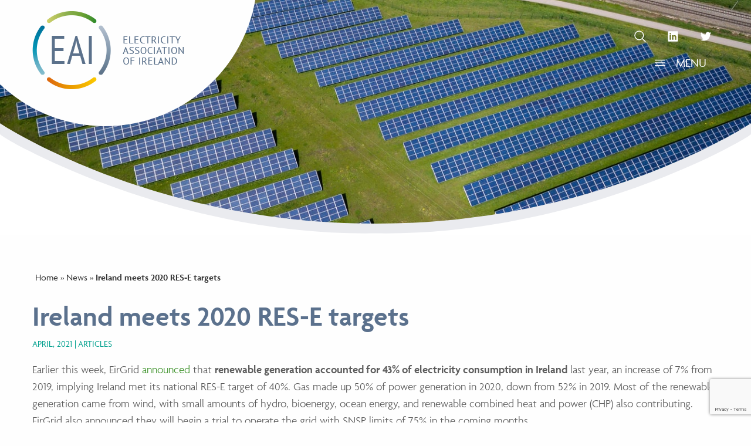

--- FILE ---
content_type: text/html; charset=UTF-8
request_url: https://www.eaireland.com/ireland-meets-2020-res-e-targets/
body_size: 26049
content:

<!doctype html>
<!--[if lt IE 9]><html class="no-js no-svg ie lt-ie9 lt-ie8 lt-ie7" lang="en-GB"> <![endif]-->
<!--[if IE 9]><html class="no-js no-svg ie ie9 lt-ie9 lt-ie8" lang="en-GB"> <![endif]-->
<!--[if gt IE 9]><!--><html class="no-js no-svg" lang="en-GB"> <!--<![endif]-->
<head>
    <meta charset="UTF-8" />
    <title>
              Ireland meets 2020 RES-E targets - EA Ireland
          </title>
    <meta name="description" content="Electricity Association of Ireland">
    <link data-minify="1" rel="stylesheet" href="https://www.eaireland.com/wp-content/cache/min/1/wp-content/themes/graphedia-timber/style.css?ver=1752579219" type="text/css" media="screen" />
    <meta http-equiv="Content-Type" content="text/html; charset=UTF-8" />
    <meta http-equiv="X-UA-Compatible" content="IE=edge">
    <meta name="viewport" content="width=device-width, initial-scale=1">
    <link rel="author" href="https://www.eaireland.com/wp-content/themes/graphedia-timber/humans.txt" />
    <link rel="pingback" href="https://www.eaireland.com/xmlrpc.php" />
    <link rel="profile" href="http://gmpg.org/xfn/11">

    
              
    
                            <!-- Google Analytics -->
          <!-- Global site tag (gtag.js) - Google Analytics -->

<script type="text/plain" data-service="google-analytics" data-category="statistics" async data-cmplz-src="https://www.googletagmanager.com/gtag/js?id=UA-202984917-1"></script>

<script>

  window.dataLayer = window.dataLayer || [];

  function gtag(){dataLayer.push(arguments);}

  gtag('js', new Date());

  gtag('config', 'UA-202984917-1');

</script>
        
        <meta name='robots' content='index, follow, max-image-preview:large, max-snippet:-1, max-video-preview:-1' />

	<!-- This site is optimized with the Yoast SEO plugin v25.5 - https://yoast.com/wordpress/plugins/seo/ -->
	<title>Ireland meets 2020 RES-E targets - EA Ireland</title>
	<link rel="canonical" href="https://www.eaireland.com/ireland-meets-2020-res-e-targets/" />
	<meta property="og:locale" content="en_GB" />
	<meta property="og:type" content="article" />
	<meta property="og:title" content="Ireland meets 2020 RES-E targets - EA Ireland" />
	<meta property="og:description" content="Earlier this week, EirGrid announced that renewable generation accounted for 43% of electricity consumption in Ireland last year, an increase of 7% from 2019, implying Ireland met its national RES-E target of 40%. Gas made up 50% of power generation in 2020, down from 52% in 2019. Most of the renewable generation came from wind, [&hellip;]" />
	<meta property="og:url" content="https://www.eaireland.com/ireland-meets-2020-res-e-targets/" />
	<meta property="og:site_name" content="EA Ireland" />
	<meta property="article:published_time" content="2021-04-17T16:04:34+00:00" />
	<meta property="article:modified_time" content="2021-07-20T10:08:42+00:00" />
	<meta property="og:image" content="https://www.eaireland.com/wp-content/uploads/2021/07/windenergy2.jpg" />
	<meta property="og:image:width" content="1200" />
	<meta property="og:image:height" content="518" />
	<meta property="og:image:type" content="image/jpeg" />
	<meta name="author" content="graphedia-admin" />
	<meta name="twitter:card" content="summary_large_image" />
	<meta name="twitter:creator" content="@electricityai" />
	<meta name="twitter:site" content="@electricityai" />
	<meta name="twitter:label1" content="Written by" />
	<meta name="twitter:data1" content="graphedia-admin" />
	<meta name="twitter:label2" content="Estimated reading time" />
	<meta name="twitter:data2" content="1 minute" />
	<script type="application/ld+json" class="yoast-schema-graph">{"@context":"https://schema.org","@graph":[{"@type":"Article","@id":"https://www.eaireland.com/ireland-meets-2020-res-e-targets/#article","isPartOf":{"@id":"https://www.eaireland.com/ireland-meets-2020-res-e-targets/"},"author":{"name":"graphedia-admin","@id":"https://www.eaireland.com/#/schema/person/eddd818bfcf97a80be7b641a71e37b0b"},"headline":"Ireland meets 2020 RES-E targets","datePublished":"2021-04-17T16:04:34+00:00","dateModified":"2021-07-20T10:08:42+00:00","mainEntityOfPage":{"@id":"https://www.eaireland.com/ireland-meets-2020-res-e-targets/"},"wordCount":133,"commentCount":0,"publisher":{"@id":"https://www.eaireland.com/#organization"},"articleSection":["Articles"],"inLanguage":"en-GB"},{"@type":"WebPage","@id":"https://www.eaireland.com/ireland-meets-2020-res-e-targets/","url":"https://www.eaireland.com/ireland-meets-2020-res-e-targets/","name":"Ireland meets 2020 RES-E targets - EA Ireland","isPartOf":{"@id":"https://www.eaireland.com/#website"},"datePublished":"2021-04-17T16:04:34+00:00","dateModified":"2021-07-20T10:08:42+00:00","breadcrumb":{"@id":"https://www.eaireland.com/ireland-meets-2020-res-e-targets/#breadcrumb"},"inLanguage":"en-GB","potentialAction":[{"@type":"ReadAction","target":["https://www.eaireland.com/ireland-meets-2020-res-e-targets/"]}]},{"@type":"BreadcrumbList","@id":"https://www.eaireland.com/ireland-meets-2020-res-e-targets/#breadcrumb","itemListElement":[{"@type":"ListItem","position":1,"name":"Home","item":"https://www.eaireland.com/"},{"@type":"ListItem","position":2,"name":"News","item":"https://www.eaireland.com/news/"},{"@type":"ListItem","position":3,"name":"Ireland meets 2020 RES-E targets"}]},{"@type":"WebSite","@id":"https://www.eaireland.com/#website","url":"https://www.eaireland.com/","name":"EA Ireland","description":"Electricity Association of Ireland","publisher":{"@id":"https://www.eaireland.com/#organization"},"potentialAction":[{"@type":"SearchAction","target":{"@type":"EntryPoint","urlTemplate":"https://www.eaireland.com/?s={search_term_string}"},"query-input":{"@type":"PropertyValueSpecification","valueRequired":true,"valueName":"search_term_string"}}],"inLanguage":"en-GB"},{"@type":"Organization","@id":"https://www.eaireland.com/#organization","name":"Electricity Association of Ireland","alternateName":"EAI","url":"https://www.eaireland.com/","logo":{"@type":"ImageObject","inLanguage":"en-GB","@id":"https://www.eaireland.com/#/schema/logo/image/","url":"https://www.eaireland.com/wp-content/uploads/2022/02/04200-EAI-final-logo-RGB.jpg","contentUrl":"https://www.eaireland.com/wp-content/uploads/2022/02/04200-EAI-final-logo-RGB.jpg","width":1654,"height":827,"caption":"Electricity Association of Ireland"},"image":{"@id":"https://www.eaireland.com/#/schema/logo/image/"},"sameAs":["https://x.com/electricityai","https://www.linkedin.com/company/neai"]},{"@type":"Person","@id":"https://www.eaireland.com/#/schema/person/eddd818bfcf97a80be7b641a71e37b0b","name":"graphedia-admin","image":{"@type":"ImageObject","inLanguage":"en-GB","@id":"https://www.eaireland.com/#/schema/person/image/","url":"https://secure.gravatar.com/avatar/f3dcaf950b9249c12d523817cdee05a6306a88d635b4beb03baa922d4c3c531d?s=96&d=mm&r=g","contentUrl":"https://secure.gravatar.com/avatar/f3dcaf950b9249c12d523817cdee05a6306a88d635b4beb03baa922d4c3c531d?s=96&d=mm&r=g","caption":"graphedia-admin"},"sameAs":["https://www.eaireland.com"]}]}</script>
	<!-- / Yoast SEO plugin. -->


<link rel='dns-prefetch' href='//code.jquery.com' />
<link rel='dns-prefetch' href='//unpkg.com' />
<link rel='dns-prefetch' href='//cdn.jsdelivr.net' />
<link rel='dns-prefetch' href='//cdnjs.cloudflare.com' />

<link rel="alternate" type="application/rss+xml" title="EA Ireland &raquo; Feed" href="https://www.eaireland.com/feed/" />
<style id='wp-img-auto-sizes-contain-inline-css' type='text/css'>
img:is([sizes=auto i],[sizes^="auto," i]){contain-intrinsic-size:3000px 1500px}
/*# sourceURL=wp-img-auto-sizes-contain-inline-css */
</style>
<style id='wp-block-library-inline-css' type='text/css'>
:root{--wp-block-synced-color:#7a00df;--wp-block-synced-color--rgb:122,0,223;--wp-bound-block-color:var(--wp-block-synced-color);--wp-editor-canvas-background:#ddd;--wp-admin-theme-color:#007cba;--wp-admin-theme-color--rgb:0,124,186;--wp-admin-theme-color-darker-10:#006ba1;--wp-admin-theme-color-darker-10--rgb:0,107,160.5;--wp-admin-theme-color-darker-20:#005a87;--wp-admin-theme-color-darker-20--rgb:0,90,135;--wp-admin-border-width-focus:2px}@media (min-resolution:192dpi){:root{--wp-admin-border-width-focus:1.5px}}.wp-element-button{cursor:pointer}:root .has-very-light-gray-background-color{background-color:#eee}:root .has-very-dark-gray-background-color{background-color:#313131}:root .has-very-light-gray-color{color:#eee}:root .has-very-dark-gray-color{color:#313131}:root .has-vivid-green-cyan-to-vivid-cyan-blue-gradient-background{background:linear-gradient(135deg,#00d084,#0693e3)}:root .has-purple-crush-gradient-background{background:linear-gradient(135deg,#34e2e4,#4721fb 50%,#ab1dfe)}:root .has-hazy-dawn-gradient-background{background:linear-gradient(135deg,#faaca8,#dad0ec)}:root .has-subdued-olive-gradient-background{background:linear-gradient(135deg,#fafae1,#67a671)}:root .has-atomic-cream-gradient-background{background:linear-gradient(135deg,#fdd79a,#004a59)}:root .has-nightshade-gradient-background{background:linear-gradient(135deg,#330968,#31cdcf)}:root .has-midnight-gradient-background{background:linear-gradient(135deg,#020381,#2874fc)}:root{--wp--preset--font-size--normal:16px;--wp--preset--font-size--huge:42px}.has-regular-font-size{font-size:1em}.has-larger-font-size{font-size:2.625em}.has-normal-font-size{font-size:var(--wp--preset--font-size--normal)}.has-huge-font-size{font-size:var(--wp--preset--font-size--huge)}.has-text-align-center{text-align:center}.has-text-align-left{text-align:left}.has-text-align-right{text-align:right}.has-fit-text{white-space:nowrap!important}#end-resizable-editor-section{display:none}.aligncenter{clear:both}.items-justified-left{justify-content:flex-start}.items-justified-center{justify-content:center}.items-justified-right{justify-content:flex-end}.items-justified-space-between{justify-content:space-between}.screen-reader-text{border:0;clip-path:inset(50%);height:1px;margin:-1px;overflow:hidden;padding:0;position:absolute;width:1px;word-wrap:normal!important}.screen-reader-text:focus{background-color:#ddd;clip-path:none;color:#444;display:block;font-size:1em;height:auto;left:5px;line-height:normal;padding:15px 23px 14px;text-decoration:none;top:5px;width:auto;z-index:100000}html :where(.has-border-color){border-style:solid}html :where([style*=border-top-color]){border-top-style:solid}html :where([style*=border-right-color]){border-right-style:solid}html :where([style*=border-bottom-color]){border-bottom-style:solid}html :where([style*=border-left-color]){border-left-style:solid}html :where([style*=border-width]){border-style:solid}html :where([style*=border-top-width]){border-top-style:solid}html :where([style*=border-right-width]){border-right-style:solid}html :where([style*=border-bottom-width]){border-bottom-style:solid}html :where([style*=border-left-width]){border-left-style:solid}html :where(img[class*=wp-image-]){height:auto;max-width:100%}:where(figure){margin:0 0 1em}html :where(.is-position-sticky){--wp-admin--admin-bar--position-offset:var(--wp-admin--admin-bar--height,0px)}@media screen and (max-width:600px){html :where(.is-position-sticky){--wp-admin--admin-bar--position-offset:0px}}

/*# sourceURL=wp-block-library-inline-css */
</style><style id='global-styles-inline-css' type='text/css'>
:root{--wp--preset--aspect-ratio--square: 1;--wp--preset--aspect-ratio--4-3: 4/3;--wp--preset--aspect-ratio--3-4: 3/4;--wp--preset--aspect-ratio--3-2: 3/2;--wp--preset--aspect-ratio--2-3: 2/3;--wp--preset--aspect-ratio--16-9: 16/9;--wp--preset--aspect-ratio--9-16: 9/16;--wp--preset--color--black: #000000;--wp--preset--color--cyan-bluish-gray: #abb8c3;--wp--preset--color--white: #ffffff;--wp--preset--color--pale-pink: #f78da7;--wp--preset--color--vivid-red: #cf2e2e;--wp--preset--color--luminous-vivid-orange: #ff6900;--wp--preset--color--luminous-vivid-amber: #fcb900;--wp--preset--color--light-green-cyan: #7bdcb5;--wp--preset--color--vivid-green-cyan: #00d084;--wp--preset--color--pale-cyan-blue: #8ed1fc;--wp--preset--color--vivid-cyan-blue: #0693e3;--wp--preset--color--vivid-purple: #9b51e0;--wp--preset--gradient--vivid-cyan-blue-to-vivid-purple: linear-gradient(135deg,rgb(6,147,227) 0%,rgb(155,81,224) 100%);--wp--preset--gradient--light-green-cyan-to-vivid-green-cyan: linear-gradient(135deg,rgb(122,220,180) 0%,rgb(0,208,130) 100%);--wp--preset--gradient--luminous-vivid-amber-to-luminous-vivid-orange: linear-gradient(135deg,rgb(252,185,0) 0%,rgb(255,105,0) 100%);--wp--preset--gradient--luminous-vivid-orange-to-vivid-red: linear-gradient(135deg,rgb(255,105,0) 0%,rgb(207,46,46) 100%);--wp--preset--gradient--very-light-gray-to-cyan-bluish-gray: linear-gradient(135deg,rgb(238,238,238) 0%,rgb(169,184,195) 100%);--wp--preset--gradient--cool-to-warm-spectrum: linear-gradient(135deg,rgb(74,234,220) 0%,rgb(151,120,209) 20%,rgb(207,42,186) 40%,rgb(238,44,130) 60%,rgb(251,105,98) 80%,rgb(254,248,76) 100%);--wp--preset--gradient--blush-light-purple: linear-gradient(135deg,rgb(255,206,236) 0%,rgb(152,150,240) 100%);--wp--preset--gradient--blush-bordeaux: linear-gradient(135deg,rgb(254,205,165) 0%,rgb(254,45,45) 50%,rgb(107,0,62) 100%);--wp--preset--gradient--luminous-dusk: linear-gradient(135deg,rgb(255,203,112) 0%,rgb(199,81,192) 50%,rgb(65,88,208) 100%);--wp--preset--gradient--pale-ocean: linear-gradient(135deg,rgb(255,245,203) 0%,rgb(182,227,212) 50%,rgb(51,167,181) 100%);--wp--preset--gradient--electric-grass: linear-gradient(135deg,rgb(202,248,128) 0%,rgb(113,206,126) 100%);--wp--preset--gradient--midnight: linear-gradient(135deg,rgb(2,3,129) 0%,rgb(40,116,252) 100%);--wp--preset--font-size--small: 13px;--wp--preset--font-size--medium: 20px;--wp--preset--font-size--large: 36px;--wp--preset--font-size--x-large: 42px;--wp--preset--spacing--20: 0.44rem;--wp--preset--spacing--30: 0.67rem;--wp--preset--spacing--40: 1rem;--wp--preset--spacing--50: 1.5rem;--wp--preset--spacing--60: 2.25rem;--wp--preset--spacing--70: 3.38rem;--wp--preset--spacing--80: 5.06rem;--wp--preset--shadow--natural: 6px 6px 9px rgba(0, 0, 0, 0.2);--wp--preset--shadow--deep: 12px 12px 50px rgba(0, 0, 0, 0.4);--wp--preset--shadow--sharp: 6px 6px 0px rgba(0, 0, 0, 0.2);--wp--preset--shadow--outlined: 6px 6px 0px -3px rgb(255, 255, 255), 6px 6px rgb(0, 0, 0);--wp--preset--shadow--crisp: 6px 6px 0px rgb(0, 0, 0);}:where(.is-layout-flex){gap: 0.5em;}:where(.is-layout-grid){gap: 0.5em;}body .is-layout-flex{display: flex;}.is-layout-flex{flex-wrap: wrap;align-items: center;}.is-layout-flex > :is(*, div){margin: 0;}body .is-layout-grid{display: grid;}.is-layout-grid > :is(*, div){margin: 0;}:where(.wp-block-columns.is-layout-flex){gap: 2em;}:where(.wp-block-columns.is-layout-grid){gap: 2em;}:where(.wp-block-post-template.is-layout-flex){gap: 1.25em;}:where(.wp-block-post-template.is-layout-grid){gap: 1.25em;}.has-black-color{color: var(--wp--preset--color--black) !important;}.has-cyan-bluish-gray-color{color: var(--wp--preset--color--cyan-bluish-gray) !important;}.has-white-color{color: var(--wp--preset--color--white) !important;}.has-pale-pink-color{color: var(--wp--preset--color--pale-pink) !important;}.has-vivid-red-color{color: var(--wp--preset--color--vivid-red) !important;}.has-luminous-vivid-orange-color{color: var(--wp--preset--color--luminous-vivid-orange) !important;}.has-luminous-vivid-amber-color{color: var(--wp--preset--color--luminous-vivid-amber) !important;}.has-light-green-cyan-color{color: var(--wp--preset--color--light-green-cyan) !important;}.has-vivid-green-cyan-color{color: var(--wp--preset--color--vivid-green-cyan) !important;}.has-pale-cyan-blue-color{color: var(--wp--preset--color--pale-cyan-blue) !important;}.has-vivid-cyan-blue-color{color: var(--wp--preset--color--vivid-cyan-blue) !important;}.has-vivid-purple-color{color: var(--wp--preset--color--vivid-purple) !important;}.has-black-background-color{background-color: var(--wp--preset--color--black) !important;}.has-cyan-bluish-gray-background-color{background-color: var(--wp--preset--color--cyan-bluish-gray) !important;}.has-white-background-color{background-color: var(--wp--preset--color--white) !important;}.has-pale-pink-background-color{background-color: var(--wp--preset--color--pale-pink) !important;}.has-vivid-red-background-color{background-color: var(--wp--preset--color--vivid-red) !important;}.has-luminous-vivid-orange-background-color{background-color: var(--wp--preset--color--luminous-vivid-orange) !important;}.has-luminous-vivid-amber-background-color{background-color: var(--wp--preset--color--luminous-vivid-amber) !important;}.has-light-green-cyan-background-color{background-color: var(--wp--preset--color--light-green-cyan) !important;}.has-vivid-green-cyan-background-color{background-color: var(--wp--preset--color--vivid-green-cyan) !important;}.has-pale-cyan-blue-background-color{background-color: var(--wp--preset--color--pale-cyan-blue) !important;}.has-vivid-cyan-blue-background-color{background-color: var(--wp--preset--color--vivid-cyan-blue) !important;}.has-vivid-purple-background-color{background-color: var(--wp--preset--color--vivid-purple) !important;}.has-black-border-color{border-color: var(--wp--preset--color--black) !important;}.has-cyan-bluish-gray-border-color{border-color: var(--wp--preset--color--cyan-bluish-gray) !important;}.has-white-border-color{border-color: var(--wp--preset--color--white) !important;}.has-pale-pink-border-color{border-color: var(--wp--preset--color--pale-pink) !important;}.has-vivid-red-border-color{border-color: var(--wp--preset--color--vivid-red) !important;}.has-luminous-vivid-orange-border-color{border-color: var(--wp--preset--color--luminous-vivid-orange) !important;}.has-luminous-vivid-amber-border-color{border-color: var(--wp--preset--color--luminous-vivid-amber) !important;}.has-light-green-cyan-border-color{border-color: var(--wp--preset--color--light-green-cyan) !important;}.has-vivid-green-cyan-border-color{border-color: var(--wp--preset--color--vivid-green-cyan) !important;}.has-pale-cyan-blue-border-color{border-color: var(--wp--preset--color--pale-cyan-blue) !important;}.has-vivid-cyan-blue-border-color{border-color: var(--wp--preset--color--vivid-cyan-blue) !important;}.has-vivid-purple-border-color{border-color: var(--wp--preset--color--vivid-purple) !important;}.has-vivid-cyan-blue-to-vivid-purple-gradient-background{background: var(--wp--preset--gradient--vivid-cyan-blue-to-vivid-purple) !important;}.has-light-green-cyan-to-vivid-green-cyan-gradient-background{background: var(--wp--preset--gradient--light-green-cyan-to-vivid-green-cyan) !important;}.has-luminous-vivid-amber-to-luminous-vivid-orange-gradient-background{background: var(--wp--preset--gradient--luminous-vivid-amber-to-luminous-vivid-orange) !important;}.has-luminous-vivid-orange-to-vivid-red-gradient-background{background: var(--wp--preset--gradient--luminous-vivid-orange-to-vivid-red) !important;}.has-very-light-gray-to-cyan-bluish-gray-gradient-background{background: var(--wp--preset--gradient--very-light-gray-to-cyan-bluish-gray) !important;}.has-cool-to-warm-spectrum-gradient-background{background: var(--wp--preset--gradient--cool-to-warm-spectrum) !important;}.has-blush-light-purple-gradient-background{background: var(--wp--preset--gradient--blush-light-purple) !important;}.has-blush-bordeaux-gradient-background{background: var(--wp--preset--gradient--blush-bordeaux) !important;}.has-luminous-dusk-gradient-background{background: var(--wp--preset--gradient--luminous-dusk) !important;}.has-pale-ocean-gradient-background{background: var(--wp--preset--gradient--pale-ocean) !important;}.has-electric-grass-gradient-background{background: var(--wp--preset--gradient--electric-grass) !important;}.has-midnight-gradient-background{background: var(--wp--preset--gradient--midnight) !important;}.has-small-font-size{font-size: var(--wp--preset--font-size--small) !important;}.has-medium-font-size{font-size: var(--wp--preset--font-size--medium) !important;}.has-large-font-size{font-size: var(--wp--preset--font-size--large) !important;}.has-x-large-font-size{font-size: var(--wp--preset--font-size--x-large) !important;}
/*# sourceURL=global-styles-inline-css */
</style>

<style id='classic-theme-styles-inline-css' type='text/css'>
/*! This file is auto-generated */
.wp-block-button__link{color:#fff;background-color:#32373c;border-radius:9999px;box-shadow:none;text-decoration:none;padding:calc(.667em + 2px) calc(1.333em + 2px);font-size:1.125em}.wp-block-file__button{background:#32373c;color:#fff;text-decoration:none}
/*# sourceURL=/wp-includes/css/classic-themes.min.css */
</style>
<link rel='stylesheet' id='cmplz-general-css' href='https://www.eaireland.com/wp-content/plugins/complianz-gdpr-premium/assets/css/cookieblocker.min.css?ver=1752137085' type='text/css' media='all' />
<link data-minify="1" rel='stylesheet' id='tablepress-default-css' href='https://www.eaireland.com/wp-content/cache/min/1/wp-content/plugins/tablepress/css/build/default.css?ver=1752579219' type='text/css' media='all' />
<link data-minify="1" rel='stylesheet' id='main-css' href='https://www.eaireland.com/wp-content/cache/min/1/wp-content/themes/graphedia-timber/assets/css/main.css?ver=1752579219' type='text/css' media='all' />
<script src="https://code.jquery.com/jquery-3.5.1.min.js?ver=3.5.1" integrity="sha256-9/aliU8dGd2tb6OSsuzixeV4y/faTqgFtohetphbbj0=" crossorigin="anonymous"></script>
<link rel="https://api.w.org/" href="https://www.eaireland.com/wp-json/" /><link rel="alternate" title="JSON" type="application/json" href="https://www.eaireland.com/wp-json/wp/v2/posts/773" /><link rel='shortlink' href='https://www.eaireland.com/?p=773' />
			<style>.cmplz-hidden {
					display: none !important;
				}</style><link rel="icon" href="https://www.eaireland.com/wp-content/uploads/2021/05/cropped-favicon-32x32.png" sizes="32x32" />
<link rel="icon" href="https://www.eaireland.com/wp-content/uploads/2021/05/cropped-favicon-192x192.png" sizes="192x192" />
<link rel="apple-touch-icon" href="https://www.eaireland.com/wp-content/uploads/2021/05/cropped-favicon-180x180.png" />
<meta name="msapplication-TileImage" content="https://www.eaireland.com/wp-content/uploads/2021/05/cropped-favicon-270x270.png" />
		<style type="text/css" id="wp-custom-css">
			a#CybotCookiebotDialogPoweredbyCybot {
    display: none;
}


.gr-desktop-banner {
	display: block;
}
.gr-mobile-banner {
	display: none;
}

@media only screen and (max-width: 600px) {
	.gr-desktop-banner {
		display: none;
	}
	
	.gr-mobile-banner {
		display: block;
	}
}

@media only screen and (max-width: 768px) {
		.c-hero--home .c-hero-content .c-hero-content-inner {
		min-height: 600px;
	}
}


@media only screen and (max-width: 596px) {
	.home .c-hero--home .c-hero-content .c-hero-content-inner {
		min-height: 230px;
	}
	
	.homepage-hero-wrapper+.e-block, .homepage-hero-wrapper+.e-block--homepage-icons {
		margin-top: -90px;
	}
	
	.c-hero .c-hero-content .c-hero-content-inner {
		min-height: 190px;
		padding-bottom: 0px;
	}
}




		</style>
		<noscript><style id="rocket-lazyload-nojs-css">.rll-youtube-player, [data-lazy-src]{display:none !important;}</style></noscript>

                  			<meta name="generator" content="WP Rocket 3.19.1.2" data-wpr-features="wpr_defer_js wpr_lazyload_images wpr_image_dimensions wpr_minify_css wpr_desktop" /></head>

	<body data-cmplz=1 class="wp-singular post-template-default single single-post postid-773 single-format-standard wp-theme-graphedia-timber" data-template="base.twig">
		<a class="skip-link screen-reader-text show-for-sr" href="#content">Skip to content</a>

		
		<div class="off-canvas-wrapper">

			<div class="off-canvas off-canvas--primary position-right is-closed" id="offCanvas" data-off-canvas="data-off-canvas">

  <div class="off-canvas-header">
    <!-- Close button -->
    <button class="close-button" aria-label="Close menu" type="button" data-close>
      <span aria-hidden="true"></span>
      Close Menu
      <ion-icon name="close-circle"></ion-icon>
    </button>
  </div>

  <div class="off-canvas-content">
    <nav>
      <ul class="vertical menu drilldown off-canvas-menu off-canvas-mobile-menu" data-drilldown data-auto-height="true" data-animate-height="true" data-scroll-top="true" data-parent-link="true">
                  
            
                        <li class="nav-node nav-node-level-0  menu-item menu-item-type-post_type menu-item-object-page menu-item-home menu-item-318   nav-node-index-">

      <a href="https://www.eaireland.com/" class="nav-link" data-origin-url="https://www.eaireland.com/">
    Home
  </a>


      </li>

                  <li class="nav-node nav-node-level-0  menu-item menu-item-type-post_type menu-item-object-page menu-item-1391 menu-item-has-children has-children  nav-node-index-">

      <a href="https://www.eaireland.com/publications/" class="nav-link" data-origin-url="https://www.eaireland.com/publications/">
    Insights
  </a>


          <ul class="menu vertical nested submenu-level-0">
                      <li class="nav-node nav-node-level-1  menu-item menu-item-type-post_type menu-item-object-page menu-item-1136   nav-node-index-">

      <a href="https://www.eaireland.com/publications/our-zero-e-mission-future/" class="nav-link" data-origin-url="https://www.eaireland.com/publications/our-zero-e-mission-future/">
    EAI Strategy Papers
  </a>


      </li>

                      <li class="nav-node nav-node-level-1  menu-item menu-item-type-post_type menu-item-object-page menu-item-8140   nav-node-index-">

      <a href="https://www.eaireland.com/eai-conference-2024/" class="nav-link" data-origin-url="https://www.eaireland.com/eai-conference-2024/">
    EAI Conference 2024
  </a>


      </li>

                      <li class="nav-node nav-node-level-1  menu-item menu-item-type-post_type menu-item-object-page menu-item-8099   nav-node-index-">

      <a href="https://www.eaireland.com/publications/eai-marei-report/" class="nav-link" data-origin-url="https://www.eaireland.com/publications/eai-marei-report/">
    EAI – MaREI Report
  </a>


      </li>

                      <li class="nav-node nav-node-level-1  menu-item menu-item-type-custom menu-item-object-custom menu-item-7746   nav-node-index-">

      <a href="https://eaireland.com/energyengagecode/" class="nav-link" data-origin-url="https://eaireland.com/energyengagecode/">
    Energy Engage Code
  </a>


      </li>

                      <li class="nav-node nav-node-level-1  menu-item menu-item-type-post_type menu-item-object-page menu-item-8126   nav-node-index-">

      <a href="https://www.eaireland.com/8123-2/" class="nav-link" data-origin-url="https://www.eaireland.com/8123-2/">
    EAI Energy Efficiency Advocacy
  </a>


      </li>

                      <li class="nav-node nav-node-level-1  menu-item menu-item-type-post_type menu-item-object-page menu-item-7592   nav-node-index-">

      <a href="https://www.eaireland.com/faqs-on-electricity-prices/" class="nav-link" data-origin-url="https://www.eaireland.com/faqs-on-electricity-prices/">
    FAQs on Electricity Prices
  </a>


      </li>

              </ul>
      </li>

                  <li class="nav-node nav-node-level-0  menu-item menu-item-type-post_type menu-item-object-page menu-item-321 menu-item-has-children has-children  nav-node-index-">

      <a href="https://www.eaireland.com/about-us/" class="nav-link" data-origin-url="https://www.eaireland.com/about-us/">
    About Us
  </a>


          <ul class="menu vertical nested submenu-level-0">
                      <li class="nav-node nav-node-level-1  menu-item menu-item-type-post_type menu-item-object-page menu-item-749   nav-node-index-">

      <a href="https://www.eaireland.com/about-us/corporate-strategy/" class="nav-link" data-origin-url="https://www.eaireland.com/about-us/corporate-strategy/">
    Corporate Strategy
  </a>


      </li>

                      <li class="nav-node nav-node-level-1  menu-item menu-item-type-post_type menu-item-object-page menu-item-328   nav-node-index-">

      <a href="https://www.eaireland.com/about-us/our-team/" class="nav-link" data-origin-url="https://www.eaireland.com/about-us/our-team/">
    Our Team
  </a>


      </li>

                      <li class="nav-node nav-node-level-1  menu-item menu-item-type-post_type menu-item-object-page menu-item-323   nav-node-index-">

      <a href="https://www.eaireland.com/about-us/board-of-directors/" class="nav-link" data-origin-url="https://www.eaireland.com/about-us/board-of-directors/">
    Board of Directors
  </a>


      </li>

                      <li class="nav-node nav-node-level-1  menu-item menu-item-type-post_type menu-item-object-page menu-item-324   nav-node-index-">

      <a href="https://www.eaireland.com/about-us/committees/" class="nav-link" data-origin-url="https://www.eaireland.com/about-us/committees/">
    Committees
  </a>


      </li>

                      <li class="nav-node nav-node-level-1  menu-item menu-item-type-post_type menu-item-object-page menu-item-710   nav-node-index-">

      <a href="https://www.eaireland.com/contact/" class="nav-link" data-origin-url="https://www.eaireland.com/contact/">
    Contact Us
  </a>


      </li>

              </ul>
      </li>

                  <li class="nav-node nav-node-level-0  menu-item menu-item-type-post_type menu-item-object-page menu-item-592 menu-item-has-children has-children  nav-node-index-">

      <a href="https://www.eaireland.com/membership/" class="nav-link" data-origin-url="https://www.eaireland.com/membership/">
    Membership
  </a>


          <ul class="menu vertical nested submenu-level-0">
                      <li class="nav-node nav-node-level-1  menu-item menu-item-type-post_type menu-item-object-page menu-item-707   nav-node-index-">

      <a href="https://www.eaireland.com/membership/members-list/" class="nav-link" data-origin-url="https://www.eaireland.com/membership/members-list/">
    Members
  </a>


      </li>

                      <li class="nav-node nav-node-level-1  menu-item menu-item-type-post_type menu-item-object-page menu-item-322   nav-node-index-">

      <a href="https://www.eaireland.com/about-us/become-a-member/" class="nav-link" data-origin-url="https://www.eaireland.com/about-us/become-a-member/">
    Become a Member
  </a>


      </li>

              </ul>
      </li>

                  <li class="nav-node nav-node-level-0  menu-item menu-item-type-post_type menu-item-object-page current_page_parent menu-item-319   nav-node-index-">

      <a href="https://www.eaireland.com/news/" class="nav-link" data-origin-url="https://www.eaireland.com/news/">
    News Posts
  </a>


      </li>

                  <li class="nav-node nav-node-level-0  menu-item menu-item-type-post_type menu-item-object-page menu-item-1374   nav-node-index-">

      <a href="https://www.eaireland.com/education-and-outreach/" class="nav-link" data-origin-url="https://www.eaireland.com/education-and-outreach/">
    Education and Outreach
  </a>


      </li>

                  <li class="nav-node nav-node-level-0  menu-item menu-item-type-post_type menu-item-object-page menu-item-329   nav-node-index-">

      <a href="https://www.eaireland.com/contact/" class="nav-link" data-origin-url="https://www.eaireland.com/contact/">
    Contact Us
  </a>


      </li>

            
              </ul>
    </nav>

    
      <ul class="menu social-links social-links">
          <li>
        <a href="https://www.linkedin.com/company/neai" target="_blank" rel="noopener">
                        <ion-icon name="logo-linkedin"></ion-icon>
                    <span class="show-for-sr">linkedin Social Media Link</span>
        </a>
      </li>
          <li>
        <a href="https://twitter.com/electricityai" target="_blank" rel="noopener">
                        <ion-icon name="logo-twitter"></ion-icon>
                    <span class="show-for-sr">twitter Social Media Link</span>
        </a>
      </li>
      </ul>

  </div>
</div>
			<div class="off-canvas position-top is-closed off-canvas--search" id="offCanvasSearch" data-off-canvas="data-off-canvas" data-transition="overlap">

    <button class="close-button" aria-label="Close menu" type="button" data-close>
    <span aria-hidden="true"></span>
    Close
    <ion-icon name="close-circle"></ion-icon>
  </button>

  <div class="off-canvas-content">
    <div data-rocket-location-hash="8b26da2811e10bb8b1236ec467e78f8b" class="grid-container">
      <div class="grid-x grid-margin-x">
        <div class="cell small-12 medium-8 medium-offset-2">
          <form role="search" method="get" id="searchform" class="searchform" action="https://www.eaireland.com">
            <div class="search-input-full">
              <label class="show-for-sr" for="s">Search for:</label>
              <input type="text" value="" name="s" id="s" placeholder="Search here" />
                            <button type="submit">
                Search
                <ion-icon name="search"></ion-icon>
              </button>
            </div>
          </form>
        </div>
      </div>
    </div>
  </div>
</div>

			<div class="off-canvas-content" data-off-canvas-content>

														<header class="c-site-header headroom--top c-site-header--homepage" id="fixed-site-header">

  
  
  
    <div class="c-site-header-main">
    <div data-rocket-location-hash="785dbf71367dc056c526547d4023cd17" class="grid-container">
      <div class="c-site-header-main-inner">
        <div class="c-site-header-main-left">
          <a href="https://www.eaireland.com/" class="c-site-header__logo">
            
                          <img src="data:image/svg+xml,%3Csvg%20xmlns='http://www.w3.org/2000/svg'%20viewBox='0%200%20302%2079'%3E%3C/svg%3E" width="302" height="79" alt="EA Ireland Logo" data-lazy-src="https://www.eaireland.com/wp-content/themes/graphedia-timber/assets/images/site-logo.png" /><noscript><img src="https://www.eaireland.com/wp-content/themes/graphedia-timber/assets/images/site-logo.png" width="302" height="79" alt="EA Ireland Logo" /></noscript>
                      </a>
        </div>

        <div class="c-site-header-main-right">
          <div class="c-site-header-main-right-top">
            <button type="button" class="e-button e-button--header-icon" data-toggle="offCanvasSearch">
              <ion-icon name="search-outline"></ion-icon>
              <span class="show-for-sr">Open Search</span>
            </button>

              <ul class="menu social-links">
          <li>
        <a href="https://www.linkedin.com/company/neai" target="_blank" rel="noopener">
                        <ion-icon name="logo-linkedin"></ion-icon>
                    <span class="show-for-sr">linkedin Social Media Link</span>
        </a>
      </li>
          <li>
        <a href="https://twitter.com/electricityai" target="_blank" rel="noopener">
                        <ion-icon name="logo-twitter"></ion-icon>
                    <span class="show-for-sr">twitter Social Media Link</span>
        </a>
      </li>
      </ul>
          </div>

          <div class="c-site-header-main-right-bottom">
            <button type="button" class="e-button e-button--header-icon c-site-header-navicon" data-toggle="offCanvas">
              <ion-icon name="menu-outline"></ion-icon>
              <span class="btn-text hide-for-small show-for-medium">Menu</span>
              <span class="show-for-sr">Open Menu</span>
            </button>
          </div>
        </div>
      </div>
    </div>
  </div>
  
</header>
				
				<section id="content" role="main" class="content-wrapper">

					
					<div class="wrapper ">
						      <section class="c-hero c-hero--simple ">

          
            
    
<img width="1336" height="1001" class=" c-hero__image" src="data:image/svg+xml,%3Csvg%20xmlns='http://www.w3.org/2000/svg'%20viewBox='0%200%201336%201001'%3E%3C/svg%3E" data-lazy-srcset="https://www.eaireland.com/wp-content/uploads/2021/06/photo-1497435334941-8c899ee9e8e9.jpg 1336w, https://www.eaireland.com/wp-content/uploads/2021/06/photo-1497435334941-8c899ee9e8e9-300x225.jpg 300w, https://www.eaireland.com/wp-content/uploads/2021/06/photo-1497435334941-8c899ee9e8e9-1024x767.jpg 1024w, https://www.eaireland.com/wp-content/uploads/2021/06/photo-1497435334941-8c899ee9e8e9-768x575.jpg 768w" data-lazy-sizes="(max-width: 1336px) 100vw, 1336px"

role="presentation"
style=""
alt="EA Ireland" data-lazy-src="https://www.eaireland.com/wp-content/uploads/2021/06/photo-1497435334941-8c899ee9e8e9.webp"><noscript><img width="1336" height="1001" class=" c-hero__image"
src="https://www.eaireland.com/wp-content/uploads/2021/06/photo-1497435334941-8c899ee9e8e9.webp"
srcset="https://www.eaireland.com/wp-content/uploads/2021/06/photo-1497435334941-8c899ee9e8e9.jpg 1336w, https://www.eaireland.com/wp-content/uploads/2021/06/photo-1497435334941-8c899ee9e8e9-300x225.jpg 300w, https://www.eaireland.com/wp-content/uploads/2021/06/photo-1497435334941-8c899ee9e8e9-1024x767.jpg 1024w, https://www.eaireland.com/wp-content/uploads/2021/06/photo-1497435334941-8c899ee9e8e9-768x575.jpg 768w"
sizes="(max-width: 1336px) 100vw, 1336px"

role="presentation"
style=""
alt="EA Ireland"></noscript>

<noscript>
  <img src="https://www.eaireland.com/wp-content/uploads/2021/06/photo-1497435334941-8c899ee9e8e9.webp"
  width="1336"
  height="1001"
  class="c-hero__image"
    
  role="presentation"
  style=""
  alt="EA Ireland">
</noscript>
      
    <div class="c-hero-content">
    <div class="grid-container">
      <div class="grid-x">
        <div class="cell small-12 ">
          <div class="c-hero-content-inner">

            
            
                      </div>
        </div>
      </div>
    </div>
  </div>
  </section>
  
	<div class="content-wrapper e-block e-block--breadcrumb">

    <div class="show-for-large">
  <div class="grid-container">
    <div class="grid-x grid-margin-x">
      <div class="small-12">
        <nav id="breadcrumbs" aria-label="You are here:" role="navigation"><ul class="breadcrumbs"><span><span><a href="https://www.eaireland.com/">Home</a></span> » <span><a href="https://www.eaireland.com/news/">News</a></span> » <span class="breadcrumb_last" aria-current="page">Ireland meets 2020 RES-E targets</span></span></ul></nav>
      </div>
    </div>
  </div>
</div>

		<article class="post-type-post" id="post-773">
          <div class="grid-container">
            <div class="grid-x">
              <div class="cell small-12">
			 			 <h1 class="article-h1">Ireland meets 2020 RES-E targets</h1>
       <div class="article__meta">
         <ul>
             <li>
               April, 2021
             </li>
             <li>
               Articles
             </li>
         </ul>
       </div>
			</div></div></div>


        			<section class="article-content">
          <div class="grid-container">
            <div class="grid-x">
              <div class="cell small-12">

        				<div class="article-body">
        					<p><span style="font-size: 14pt;">Earlier this week, EirGrid <a href="http://www.eirgridgroup.com/newsroom/electricity-consumption-f/index.xml" target="_blank" rel="noopener">announced</a> that <strong>renewable generation accounted for 43% of electricity consumption in Ireland</strong> last year, an increase of 7% from 2019, implying Ireland met its national RES-E target of 40%. Gas made up 50% of power generation in 2020, down from 52% in 2019. Most of the renewable generation came from wind, with small amounts of hydro, bioenergy, ocean energy, and renewable combined heat and power (CHP) also contributing. EirGrid also announced they will begin a trial to operate the grid with SNSP limits of 75% in the coming months.</span></p>
<p><span style="font-size: 14pt;">Also this week, the EPA published preliminary <a href="https://www.epa.ie/newsandevents/news/name,70764,en.html" target="_blank" rel="noopener">analysis</a> of Ireland’s 2020 GHG emissions, associated with the EU Emissions Trading Scheme (ETS),<strong> that show emissions in the electricity generation sector fell by 8.4%</strong> due to increased levels of renewable generation and reduced levels of fossil fuel generation.</span></p>

        				</div>
              </div>
            </div>
          </div>
  			</section>
      
        

                <section class="article-sharing">
  <div class="grid-container">
    <div class="grid-x">
      <div class="cell small-12">
        <h3 class="share-heading">Share this! <ion-icon name="share-social-outline"></ion-icon></h3>
      </div>
      <div class="cell small-12">
        <ul class="menu share-links">
          <li>
            <a href="https://twitter.com/intent/tweet?text=https://www.eaireland.com/ireland-meets-2020-res-e-targets%20Ireland%20meets%202020%20RES-E%20targets%20" onclick="window.open('https://twitter.com/intent/tweet?text=An%20excellent%20post%20on%20EA Ireland:%20'  + encodeURIComponent(document.URL), '', '_blank, width=500, height=650, resizable=yes, scrollbars=yes'); return false;"><ion-icon name="logo-twitter"></ion-icon><span class="show-for-sr">Share on Twitter</span></a>
          </li>
          <li>
            <a href="https://www.facebook.com/sharer/sharer.php?u=https://www.eaireland.com/ireland-meets-2020-res-e-targets" onclick="window.open('https://www.facebook.com/sharer/sharer.php?u='  + encodeURIComponent(document.URL), '', '_blank, width=650, height=500, resizable=yes, scrollbars=yes'); return false;"><ion-icon name="logo-facebook"></ion-icon><span class="show-for-sr">Share on Facebook</span></a>
          </li>
          <li>
            <a href="https://pinterest.com/pin/create/button/?url=https://www.eaireland.com/ireland-meets-2020-res-e-targets&media=&description="  onclick="window.open('https://pinterest.com/pin/create/button/?url=' + encodeURIComponent(document.URL) + '&media=&description=','', '_blank, width=650, height=500, resizable=yes, scrollbars=yes'); return false;"><ion-icon name="logo-pinterest"></ion-icon><span class="show-for-sr">Share on Pinterest</span></a>
          </li>
          <li>
            <a href="https://www.linkedin.com/sharing/share-offsite/?url=https://www.eaireland.com/ireland-meets-2020-res-e-targets" onclick="window.open('https://www.linkedin.com/sharing/share-offsite/?url='  + encodeURIComponent(document.URL), '', '_blank, width=650, height=500, resizable=yes, scrollbars=yes'); return false;"><ion-icon name="logo-linkedin"></ion-icon><span class="show-for-sr">Share on Linkedin</span></a>
          </li>
          <li>
            <a href="mailto:info@example.com?&subject=&body=https://www.eaireland.com/ireland-meets-2020-res-e-targets%20Ireland%20meets%202020%20RES-E%20targets%20" target="_blank" rel="noopener"><ion-icon name="mail-outline"></ion-icon><span class="show-for-sr">Share by Email</span></a>
          </li>
        </ul>
      </div>
    </div>
  </div>
</section>
      
      					</article>
	</div><!-- /content-wrapper -->
					</div>

					
				</section>

			</div>
		</div>

					<footer data-rocket-location-hash="1dd8094fe9c167869ee4b8e02fafaedd" class="c-site-footer" id="footer">

    <div data-rocket-location-hash="dc52e99162aa1fe0c9d8b290184c3e0e" class="footer-main">
    <div class="grid-container">

      <div class="grid-x grid-margin-x grid-margin-y">
        <div class="cell small-12 medium-4 footer-col">
                    <a href="https://www.eaireland.com/" class="c-site-footer__logo">
                          <img src="data:image/svg+xml,%3Csvg%20xmlns='http://www.w3.org/2000/svg'%20viewBox='0%200%20316%2082'%3E%3C/svg%3E" width="316" height="82" alt="EA Ireland Logo" data-lazy-src="https://www.eaireland.com/wp-content/themes/graphedia-timber/assets/images/site-logo--white.png" /><noscript><img src="https://www.eaireland.com/wp-content/themes/graphedia-timber/assets/images/site-logo--white.png" width="316" height="82" alt="EA Ireland Logo" /></noscript>
                      </a>
                  </div>
      </div>

      <div class="grid-x grid-margin-x grid-margin-y">

                <div class="cell small-12 medium-4 footer-col">
                                <div class="footer-info-group">
              <div class="footer-contact-details">

                                                  <div class="footer-contact-detail">
                                        <div class="footer-contact-detail-value">
                      6 Merrion Square North, Dublin, D02 FF95<br />
<br />
EU Transparency Registry No. 400886110592-21<br />
Electricity Association of Ireland Ltd. Registered No.: 443598<br />

                    </div>
                  </div>
                                
                                                  <div class="footer-contact-detail">
                    <div class="footer-contact-detail-label">
                      Phone:
                    </div>
                    <a href="tel:0035315241046" class="footer-contact-link">
                      +353 (1) 5241046
                    </a>
                  </div>
                                
                                                
                                                  <div class="footer-contact-detail">
                    <div class="footer-contact-detail-label">
                      Email:
                    </div>
                    <a href="mailto:info@eaireland.com" class="footer-contact-link">
                      info@eaireland.com
                    </a>
                  </div>
                                              </div>
            </div>
                  
                    <div class="cell small-12 footer-col">
            <div class="footer-socials">
                <ul class="menu social-links">
          <li>
        <a href="https://www.linkedin.com/company/neai" target="_blank" rel="noopener">
                        <ion-icon name="logo-linkedin"></ion-icon>
                    <span class="show-for-sr">linkedin Social Media Link</span>
        </a>
      </li>
          <li>
        <a href="https://twitter.com/electricityai" target="_blank" rel="noopener">
                        <ion-icon name="logo-twitter"></ion-icon>
                    <span class="show-for-sr">twitter Social Media Link</span>
        </a>
      </li>
      </ul>
            </div>
          </div>
                  </div>
                

                <div class="cell small-12 medium-8">

          <div class="grid-x grid-margin-x grid-margin-y small-up-1 medium-up-2 large-up-3">
                        <div class="cell footer-col">
              
              	<ul class="vertical menu footer-menu">
			<li class=" menu-item menu-item-type-post_type menu-item-object-page menu-item-313">
			<a target="" href="https://www.eaireland.com/about-us/">About Us</a>
					</li>
			<li class=" menu-item menu-item-type-post_type menu-item-object-page current_page_parent menu-item-312">
			<a target="" href="https://www.eaireland.com/news/">News</a>
					</li>
			<li class=" menu-item menu-item-type-post_type menu-item-object-page menu-item-315">
			<a target="" href="https://www.eaireland.com/publications/">Publications</a>
					</li>
			<li class=" menu-item menu-item-type-post_type menu-item-object-page menu-item-314">
			<a target="" href="https://www.eaireland.com/contact/">Contact Us</a>
					</li>
			<li class=" menu-item menu-item-type-post_type menu-item-object-page menu-item-4254">
			<a target="" href="https://www.eaireland.com/cookie-policy-eu/">Cookie Policy (EU)</a>
					</li>
			<li class=" menu-item menu-item-type-post_type menu-item-object-page menu-item-4255">
			<a target="" href="https://www.eaireland.com/disclaimer/">Disclaimer</a>
					</li>
		</ul>
            </div>

            <div class="cell footer-col">
              
              	<ul class="vertical menu footer-menu">
			<li class=" menu-item menu-item-type-post_type menu-item-object-page menu-item-4257">
			<a target="" href="https://www.eaireland.com/cookie-policy-eu/">Cookie Policy</a>
					</li>
			<li class=" menu-item menu-item-type-post_type menu-item-object-page menu-item-privacy-policy menu-item-4259">
			<a target="" href="https://www.eaireland.com/privacy-policy/">Privacy Policy</a>
					</li>
			<li class=" menu-item menu-item-type-post_type menu-item-object-page menu-item-4258">
			<a target="" href="https://www.eaireland.com/disclaimer/">Disclaimer</a>
					</li>
		</ul>
            </div>
          </div>
        </div>
              </div>
    </div>
  </div>
  
  <div data-rocket-location-hash="975803b0885a7cbedc24db882a5a2866" class="footer-bottom">
    <div class="grid-container">
      <div class="footer-bottom-inner">

                <div class="site-credit">
          Copyright EA Ireland&copy; 2026. All rights reserved.
        </div>
        
                        
        <div class="graphedia-credit">
          
          <p>
            <a href="https://www.graphedia.ie/website-graphic-design-county/website-design-dublin/">Designed</a> &amp; <a href="https://www.graphedia.ie/website-graphic-design-county/website-design-dublin/">Developed</a> by
          </p>

          <a href="https://www.graphedia.ie/" target="_blank" rel="noopener"><span class="show-for-sr">Graphedia</span> <svg class="gr-svg-logo skip-lazy" style="width:220px; height: 30px;" data-skip-lazy="" data-no-lazy="1" version="1.1" id="Layer_1" xmlns="http://www.w3.org/2000/svg" xmlns:xlink="http://www.w3.org/1999/xlink" x="0px" y="0px" width="1160px" height="124.725px" viewBox="0 0 1160 124.725" enable-background="new 0 0 1160 124.725" xml:space="preserve">
<path class="gr-mark" d="M728.906,88.036V42.523h4.225v18.32c1.769-2.173,3.751-3.798,5.941-4.874c2.19-1.077,4.592-1.615,7.205-1.615
	c4.645,0,8.608,1.686,11.896,5.056c3.284,3.37,4.929,7.459,4.929,12.268c0,4.749-1.659,8.803-4.975,12.163
	c-3.317,3.361-7.308,5.04-11.97,5.04c-2.673,0-5.097-0.573-7.266-1.721c-2.171-1.146-4.092-2.867-5.761-5.16v6.036H728.906z
	 M745.808,84.807c2.35,0,4.519-0.578,6.504-1.735c1.988-1.158,3.568-2.781,4.743-4.875c1.174-2.091,1.762-4.305,1.762-6.639
	s-0.592-4.558-1.777-6.67c-1.184-2.112-2.773-3.758-4.772-4.935c-1.997-1.177-4.13-1.765-6.398-1.765
	c-2.308,0-4.501,0.588-6.578,1.765c-2.078,1.177-3.675,2.762-4.788,4.753c-1.114,1.993-1.671,4.237-1.671,6.731
	c0,3.803,1.249,6.982,3.748,9.537C739.079,83.53,742.155,84.807,745.808,84.807z"></path>
<path class="gr-mark" d="M798.441,77.14l3.563,1.872c-1.168,2.293-2.519,4.146-4.048,5.553c-1.532,1.409-3.253,2.48-5.167,3.214
	c-1.912,0.734-4.079,1.102-6.494,1.102c-5.357,0-9.545-1.755-12.567-5.267c-3.021-3.511-4.531-7.479-4.531-11.906
	c0-4.165,1.279-7.877,3.836-11.137c3.243-4.144,7.583-6.217,13.02-6.217c5.6,0,10.07,2.123,13.414,6.369
	c2.375,2.998,3.582,6.74,3.624,11.227h-29.547c0.081,3.813,1.299,6.941,3.655,9.379c2.357,2.438,5.269,3.659,8.733,3.659
	c1.671,0,3.298-0.292,4.88-0.873c1.582-0.581,2.926-1.353,4.033-2.314C795.955,80.838,797.154,79.285,798.441,77.14z
	 M798.441,68.297c-0.563-2.253-1.383-4.054-2.462-5.402c-1.077-1.348-2.502-2.434-4.275-3.26c-1.772-0.824-3.637-1.238-5.591-1.238
	c-3.224,0-5.993,1.037-8.31,3.109c-1.692,1.51-2.972,3.773-3.838,6.791H798.441z"></path>
<path class="gr-mark" d="M844.589,58.791l-2.717,2.808c-2.259-2.193-4.469-3.291-6.627-3.291c-1.37,0-2.547,0.453-3.523,1.358
	c-0.979,0.905-1.469,1.961-1.469,3.169c0,1.067,0.404,2.083,1.21,3.049c0.807,0.985,2.501,2.143,5.081,3.471
	c3.146,1.629,5.282,3.199,6.411,4.708c1.109,1.529,1.664,3.25,1.664,5.161c0,2.697-0.948,4.979-2.841,6.851
	c-1.895,1.872-4.264,2.807-7.103,2.807c-1.895,0-3.705-0.412-5.428-1.238c-1.723-0.824-3.148-1.961-4.277-3.41l2.656-3.019
	c2.158,2.436,4.447,3.652,6.868,3.652c1.692,0,3.135-0.543,4.324-1.63c1.19-1.086,1.786-2.363,1.786-3.833
	c0-1.208-0.394-2.283-1.179-3.229c-0.788-0.924-2.563-2.091-5.323-3.5c-2.965-1.529-4.981-3.038-6.05-4.527
	c-1.068-1.489-1.604-3.189-1.604-5.101c0-2.494,0.851-4.567,2.554-6.217c1.704-1.649,3.855-2.475,6.455-2.475
	C838.482,54.354,841.526,55.833,844.589,58.791z"></path>
<path class="gr-mark" d="M851.533,55.199h4.225v15.332c0,3.742,0.2,6.317,0.604,7.726c0.604,2.012,1.758,3.602,3.461,4.769
	c1.701,1.167,3.731,1.75,6.089,1.75c2.358,0,4.357-0.567,6-1.704s2.776-2.631,3.4-4.482c0.424-1.268,0.635-3.954,0.635-8.058V55.199
	h4.316v16.116c0,4.527-0.528,7.938-1.584,10.231c-1.057,2.294-2.645,4.089-4.769,5.387c-2.123,1.298-4.783,1.947-7.983,1.947
	c-3.198,0-5.869-0.649-8.012-1.947c-2.144-1.298-3.744-3.109-4.8-5.432c-1.057-2.324-1.583-5.82-1.583-10.488V55.199z"></path>
<path class="gr-mark" d="M889.709,55.199h4.225v6.037c1.669-2.294,3.59-4.015,5.761-5.161c2.169-1.147,4.593-1.721,7.267-1.721
	c4.661,0,8.651,1.68,11.969,5.041c3.315,3.36,4.976,7.405,4.976,12.132c0,4.829-1.646,8.929-4.93,12.298
	c-3.287,3.371-7.253,5.056-11.896,5.056c-2.612,0-5.015-0.543-7.205-1.629c-2.192-1.087-4.172-2.707-5.941-4.86v17.656h-4.225
	V55.199z M906.61,58.428c-3.652,0-6.729,1.277-9.229,3.829c-2.499,2.553-3.748,5.728-3.748,9.526c0,2.492,0.557,4.734,1.671,6.723
	c1.113,1.99,2.708,3.567,4.788,4.733c2.077,1.166,4.271,1.749,6.578,1.749c2.27,0,4.401-0.588,6.398-1.764
	c1.997-1.176,3.589-2.818,4.772-4.929c1.184-2.11,1.777-4.321,1.777-6.633c0-2.331-0.587-4.541-1.762-6.632
	c-1.175-2.089-2.757-3.713-4.742-4.869C911.127,59.007,908.96,58.428,906.61,58.428z"></path>
<path class="gr-mark" d="M959.458,77.14l3.563,1.872c-1.169,2.293-2.52,4.146-4.049,5.553c-1.531,1.409-3.252,2.48-5.167,3.214
	c-1.912,0.734-4.078,1.102-6.493,1.102c-5.358,0-9.546-1.755-12.567-5.267c-3.021-3.511-4.531-7.479-4.531-11.906
	c0-4.165,1.279-7.877,3.835-11.137c3.243-4.144,7.584-6.217,13.02-6.217c5.6,0,10.07,2.123,13.414,6.369
	c2.376,2.998,3.583,6.74,3.624,11.227h-29.546c0.08,3.813,1.298,6.941,3.654,9.379c2.358,2.438,5.269,3.659,8.734,3.659
	c1.671,0,3.298-0.292,4.879-0.873c1.582-0.581,2.927-1.353,4.034-2.314C956.972,80.838,958.17,79.285,959.458,77.14z
	 M959.458,68.297c-0.563-2.253-1.384-4.054-2.463-5.402c-1.077-1.348-2.502-2.434-4.274-3.26c-1.773-0.824-3.638-1.238-5.591-1.238
	c-3.224,0-5.993,1.037-8.311,3.109c-1.692,1.51-2.972,3.773-3.837,6.791H959.458z"></path>
<path class="gr-mark" d="M970.383,55.199h4.316v4.799c1.287-1.892,2.645-3.305,4.074-4.241c1.427-0.935,2.917-1.403,4.466-1.403
	c1.166,0,2.415,0.373,3.742,1.117l-2.202,3.562c-0.885-0.382-1.631-0.573-2.233-0.573c-1.408,0-2.768,0.579-4.075,1.735
	c-1.307,1.157-2.304,2.953-2.986,5.387c-0.524,1.871-0.785,5.654-0.785,11.348v11.107h-4.316V55.199z"></path>
<path class="gr-mark" d="M989.942,42.523h4.225v45.513h-4.225V42.523z"></path>
<path class="gr-mark" d="M1035.665,55.199v32.837h-4.164v-5.645c-1.771,2.154-3.759,3.773-5.96,4.86
	c-2.204,1.085-4.614,1.629-7.229,1.629c-4.648,0-8.616-1.685-11.906-5.056c-3.289-3.37-4.936-7.469-4.936-12.298
	c0-4.728,1.662-8.772,4.981-12.132c3.32-3.36,7.313-5.041,11.98-5.041c2.697,0,5.136,0.573,7.32,1.721
	c2.182,1.146,4.099,2.867,5.749,5.161v-6.037H1035.665z M1018.779,58.428c-2.352,0-4.522,0.579-6.511,1.734
	c-1.99,1.155-3.574,2.779-4.749,4.869c-1.175,2.091-1.762,4.301-1.762,6.632c0,2.312,0.591,4.523,1.777,6.633
	c1.186,2.11,2.777,3.752,4.776,4.929c2,1.176,4.146,1.764,6.438,1.764c2.311,0,4.501-0.583,6.572-1.749
	c2.068-1.166,3.663-2.743,4.776-4.733c1.116-1.989,1.676-4.231,1.676-6.723c0-3.798-1.253-6.973-3.755-9.526
	C1025.517,59.706,1022.437,58.428,1018.779,58.428z"></path>
<path class="gr-mark" d="M1048.854,43.006h4.225v12.193h6.7v3.652h-6.7v29.185h-4.225V58.852h-5.765v-3.652h5.765V43.006z"></path>
<path class="gr-mark" d="M1067.581,41.678c0.961,0,1.783,0.343,2.464,1.027c0.682,0.684,1.023,1.508,1.023,2.475
	c0,0.946-0.342,1.761-1.023,2.445c-0.681,0.685-1.503,1.026-2.464,1.026c-0.942,0-1.754-0.341-2.435-1.026
	c-0.681-0.684-1.021-1.499-1.021-2.445c0-0.966,0.34-1.791,1.021-2.475S1066.639,41.678,1067.581,41.678z M1065.483,55.199h4.225
	v32.837h-4.225V55.199z"></path>
<path class="gr-mark" d="M1075.382,55.199h4.497l11.022,23.936l10.89-23.936h4.527l-15.03,32.837h-0.785L1075.382,55.199z"></path>
<path class="gr-mark" d="M1140.393,77.14l3.563,1.872c-1.168,2.293-2.519,4.146-4.048,5.553c-1.532,1.409-3.253,2.48-5.167,3.214
	c-1.912,0.734-4.079,1.102-6.493,1.102c-5.358,0-9.546-1.755-12.567-5.267c-3.022-3.511-4.531-7.479-4.531-11.906
	c0-4.165,1.278-7.877,3.835-11.137c3.243-4.144,7.583-6.217,13.02-6.217c5.6,0,10.07,2.123,13.414,6.369
	c2.375,2.998,3.583,6.74,3.624,11.227h-29.547c0.081,3.813,1.299,6.941,3.655,9.379c2.358,2.438,5.269,3.659,8.734,3.659
	c1.671,0,3.298-0.292,4.879-0.873c1.582-0.581,2.926-1.353,4.033-2.314C1137.905,80.838,1139.104,79.285,1140.393,77.14z
	 M1140.393,68.297c-0.563-2.253-1.384-4.054-2.463-5.402c-1.077-1.348-2.502-2.434-4.275-3.26c-1.772-0.824-3.637-1.238-5.59-1.238
	c-3.225,0-5.994,1.037-8.311,3.109c-1.692,1.51-2.972,3.773-3.838,6.791H1140.393z"></path>
<line class="gr-mark" x1="694.968" y1="4.75" x2="694.968" y2="121.725"></line>
<path class="gr-mark" d="M562.179,81.954c0.972,0,1.802,0.344,2.494,1.024c0.687,0.681,1.03,1.51,1.03,2.48
	c0,0.975-0.344,1.808-1.03,2.494c-0.692,0.69-1.522,1.033-2.494,1.033c-0.976,0-1.808-0.343-2.496-1.033
	c-0.687-0.686-1.032-1.519-1.032-2.494c0-0.97,0.346-1.799,1.032-2.48C560.371,82.298,561.203,81.954,562.179,81.954z"></path>
<path class="gr-mark" d="M593.317,68.863l-5.102,2.806c-0.962-1-1.907-1.699-2.845-2.087c-0.938-0.392-2.036-0.584-3.294-0.584
	c-2.294,0-4.149,0.684-5.565,2.052c-1.418,1.369-2.127,3.12-2.127,5.258c0,2.076,0.685,3.774,2.051,5.091
	c1.361,1.312,3.153,1.97,5.372,1.97c2.741,0,4.878-0.934,6.408-2.803l4.833,3.308c-2.619,3.408-6.318,5.111-11.092,5.111
	c-4.302,0-7.664-1.271-10.097-3.818c-2.433-2.544-3.649-5.524-3.649-8.938c0-2.365,0.591-4.542,1.772-6.535
	c1.185-1.991,2.835-3.557,4.952-4.695c2.121-1.136,4.489-1.708,7.109-1.708c2.427,0,4.604,0.483,6.536,1.451
	C590.51,65.709,592.092,67.082,593.317,68.863z"></path>
<path class="gr-mark" d="M608.02,63.291c2.308,0,4.475,0.575,6.503,1.731c2.028,1.155,3.609,2.718,4.751,4.691
	c1.139,1.978,1.706,4.114,1.706,6.404c0,2.308-0.571,4.463-1.719,6.469c-1.144,2.002-2.706,3.574-4.683,4.703
	c-1.974,1.132-4.154,1.696-6.536,1.696c-3.502,0-6.494-1.245-8.974-3.737c-2.478-2.493-3.714-5.521-3.714-9.084
	c0-3.821,1.398-7.002,4.198-9.545C602.007,64.4,604.832,63.291,608.02,63.291z M608.121,69.065c-1.903,0-3.492,0.663-4.756,1.987
	c-1.271,1.324-1.902,3.022-1.902,5.087c0,2.126,0.626,3.846,1.878,5.165c1.252,1.318,2.838,1.979,4.76,1.979
	c1.918,0,3.516-0.667,4.791-2c1.273-1.333,1.913-3.047,1.913-5.144c0-2.099-0.628-3.8-1.88-5.11
	C611.672,69.721,610.07,69.065,608.121,69.065z"></path>
<path class="gr-mark" d="M623.642,63.923h6.132v2.807c1.049-1.155,2.216-2.014,3.494-2.583c1.283-0.568,2.682-0.855,4.193-0.855
	c1.529,0,2.905,0.375,4.134,1.126c1.231,0.747,2.22,1.842,2.968,3.276c0.974-1.434,2.17-2.529,3.586-3.276
	c1.414-0.75,2.963-1.126,4.639-1.126c1.74,0,3.268,0.405,4.586,1.214c1.319,0.809,2.268,1.866,2.843,3.169
	c0.577,1.3,0.866,3.42,0.866,6.354v14.33h-6.177V75.96c0-2.771-0.343-4.644-1.032-5.624c-0.69-0.981-1.725-1.474-3.1-1.474
	c-1.049,0-1.985,0.298-2.817,0.897c-0.833,0.599-1.45,1.429-1.854,2.485c-0.403,1.053-0.605,2.75-0.605,5.087v11.025h-6.176V76.522
	c0-2.188-0.162-3.771-0.486-4.751c-0.321-0.981-0.805-1.71-1.451-2.189c-0.643-0.479-1.425-0.719-2.341-0.719
	c-1.02,0-1.947,0.301-2.781,0.911c-0.833,0.605-1.455,1.453-1.867,2.546s-0.62,2.816-0.62,5.165v10.872h-6.132V63.923z"></path>
<g display="none">
	<g display="inline">
		<g>
			<g>
				<g>
					<path d="M154.133-186.159c0.504-0.505,1.031-0.997,1.575-1.478c-0.664-0.398-1.352-0.777-2.071-1.143
						c-2.967-1.503-6.233-2.452-9.792-2.849c-2.296-0.158-4.549-0.118-6.766,0.115c-2.217,0.241-4.076,0.598-5.577,1.07
						c-3.799,1.267-7.105,3.048-9.916,5.343c-2.812,2.295-5.128,5.025-6.951,8.188c-0.871,1.503-1.706,3.227-2.499,5.166
						c-0.791,1.94-1.266,3.935-1.422,5.991c-0.158,1.271-0.197,2.612-0.121,4.038c0.083,1.421,0.121,2.846,0.121,4.271v25.398
						c1.823,0,3.682,0.024,5.584,0.063c1.903,0.04,3.725-0.02,5.468-0.182v-15.191c0-2.532-0.061-5.085-0.177-7.655
						c-0.12-2.573-0.061-5.044,0.177-7.42c0.396-3.083,1.147-5.736,2.256-7.949c1.107-2.218,2.611-4.155,4.511-5.818
						c1.582-1.344,3.498-2.432,5.755-3.261c2.255-0.833,4.53-1.172,6.825-1.014c2.84,0.194,5.315,0.786,7.438,1.77
						c0.442-0.793,0.901-1.566,1.389-2.3C151.228-182.932,152.639-184.665,154.133-186.159z"></path>
				</g>
			</g>
		</g>
		<g>
			<g>
				<path d="M208.111-132.203h-10.798c-0.162-0.867-0.201-1.879-0.12-3.027c0.078-1.148,0.039-2.159-0.122-3.03
					c-1.107,0.635-2.193,1.289-3.261,1.959c-1.07,0.677-2.198,1.293-3.383,1.843c-1.902,0.87-4.097,1.524-6.59,1.963
					c-2.491,0.435-5.201,0.533-8.13,0.292c-3.719-0.315-7.062-1.243-10.029-2.786c-2.969-1.541-5.598-3.422-7.892-5.642
					c-2.296-2.213-4.217-4.783-5.757-7.713c-1.543-2.928-2.514-6.21-2.907-9.851c-0.32-2.849-0.298-5.479,0.059-7.894
					c0.356-2.412,0.948-4.629,1.779-6.647c0.83-2.017,1.799-3.856,2.908-5.518c1.106-1.661,2.294-3.125,3.563-4.393
					c1.816-1.816,3.933-3.458,6.346-4.923c2.413-1.464,5.086-2.511,8.014-3.148c1.264-0.313,2.907-0.53,4.924-0.652
					c2.018-0.115,3.897-0.097,5.64,0.059c3.639,0.396,6.902,1.386,9.789,2.969c2.888,1.584,5.402,3.48,7.538,5.695
					c2.137,2.139,3.994,4.692,5.577,7.657c1.584,2.972,2.591,6.231,3.021,9.792c0.316,2.691,0.396,5.442,0.236,8.25
					c-0.159,2.809-0.236,5.597-0.236,8.364c0,2.771,0.02,5.502,0.059,8.194C208.382-137.699,208.303-134.966,208.111-132.203z
					 M166.249-175.416c-0.951,0.872-1.86,1.917-2.728,3.142c-0.873,1.231-1.585,2.593-2.138,4.099
					c-0.555,1.503-0.932,3.109-1.129,4.807c-0.197,1.701-0.099,3.504,0.298,5.399c0.396,1.902,1.13,3.738,2.198,5.518
					c1.067,1.786,2.39,3.367,3.975,4.749c1.583,1.39,3.405,2.475,5.459,3.268c2.058,0.79,4.273,1.184,6.648,1.184
					c2.607,0,5.002-0.536,7.179-1.603c2.176-1.069,4.055-2.391,5.638-3.974c1.583-1.504,2.929-3.344,4.035-5.519
					c1.109-2.175,1.623-4.693,1.544-7.539c0-2.609-0.535-5.044-1.603-7.301c-1.067-2.253-2.277-4.054-3.62-5.4
					c-1.583-1.739-3.681-3.202-6.292-4.392c-2.612-1.182-5.459-1.58-8.545-1.185C172.578-179.611,168.937-178.026,166.249-175.416z"></path>
				<path d="M550.554-132.203h-10.795c-0.161-0.867-0.199-1.879-0.121-3.027c0.077-1.148,0.041-2.159-0.121-3.03
					c-1.108,0.635-2.192,1.289-3.265,1.959c-1.063,0.677-2.192,1.293-3.381,1.843c-1.901,0.87-4.095,1.524-6.587,1.963
					c-2.49,0.435-5.202,0.533-8.13,0.292c-3.721-0.315-7.063-1.243-10.03-2.786c-2.971-1.541-5.598-3.422-7.891-5.642
					c-2.296-2.213-4.221-4.783-5.757-7.713c-1.545-2.928-2.516-6.21-2.911-9.851c-0.315-2.849-0.296-5.479,0.059-7.894
					c0.357-2.412,0.95-4.629,1.78-6.647c0.83-2.017,1.8-3.856,2.907-5.518c1.107-1.661,2.299-3.125,3.564-4.393
					c1.818-1.816,3.938-3.458,6.349-4.923c2.411-1.464,5.084-2.511,8.013-3.148c1.263-0.313,2.905-0.53,4.926-0.652
					c2.017-0.115,3.896-0.097,5.637,0.059c3.643,0.396,6.903,1.386,9.79,2.969c2.889,1.584,5.402,3.48,7.541,5.695
					c2.134,2.139,3.989,4.692,5.576,7.657c1.584,2.972,2.59,6.231,3.018,9.792c0.319,2.691,0.396,5.442,0.24,8.25
					c-0.163,2.809-0.24,5.597-0.24,8.364c0,2.771,0.02,5.502,0.06,8.194C550.823-137.699,550.748-134.966,550.554-132.203z
					 M508.693-175.416c-0.948,0.872-1.859,1.917-2.728,3.142c-0.871,1.231-1.584,2.593-2.136,4.099
					c-0.555,1.503-0.933,3.109-1.133,4.807c-0.194,1.701-0.096,3.504,0.303,5.399c0.396,1.902,1.129,3.738,2.194,5.518
					c1.068,1.786,2.393,3.367,3.977,4.749c1.583,1.39,3.399,2.475,5.458,3.268c2.057,0.79,4.274,1.184,6.649,1.184
					c2.608,0,5.001-0.536,7.181-1.603c2.175-1.069,4.049-2.391,5.636-3.974c1.585-1.504,2.929-3.344,4.034-5.519
					c1.112-2.175,1.626-4.693,1.544-7.539c0-2.609-0.53-5.044-1.602-7.301c-1.068-2.253-2.275-4.054-3.618-5.4
					c-1.585-1.739-3.682-3.202-6.292-4.392c-2.61-1.182-5.461-1.58-8.546-1.185C515.023-179.611,511.385-178.026,508.693-175.416z"></path>
			</g>
		</g>
		<g>
			<g>
				<path d="M359.523-151.04c1.338,1.96,3.141,3.533,5.42,4.712c2.277,1.179,4.793,1.924,7.54,2.237
					c0.706,0.158,1.376,0.158,2.004,0c4.475-0.392,8.107-1.847,10.895-4.357c2.788-2.513,4.771-5.576,5.95-9.189
					c1.884,0.079,3.786,0.079,5.711,0c1.928-0.079,3.792-0.04,5.6,0.115c-0.239,1.81-0.631,3.479-1.18,5.009
					c-0.549,1.533-1.179,2.964-1.883,4.301c-2.045,3.692-4.97,6.988-8.779,9.895c-3.81,2.908-8.27,4.677-13.368,5.301
					c-1.572,0.157-3.302,0.193-5.183,0.121c-1.888-0.083-3.499-0.237-4.833-0.473c-2.906-0.625-5.596-1.649-8.07-3.063
					c-2.476-1.413-4.73-3.141-6.772-5.185c-1.57-1.572-3.066-3.418-4.478-5.538c-1.414-2.118-2.437-4.438-3.064-6.949
					c-0.391-1.411-0.667-2.983-0.825-4.711c-0.155-1.728-0.193-3.495-0.115-5.3c0.076-1.811,0.255-3.554,0.527-5.242
					c0.276-1.692,0.647-3.203,1.123-4.536c1.804-4.556,4.575-8.521,8.303-11.9c3.73-3.376,8.187-5.615,13.372-6.718
					c1.258-0.231,2.828-0.39,4.712-0.465c1.885-0.08,3.613-0.043,5.182,0.115c3.612,0.395,6.854,1.375,9.723,2.945
					c2.866,1.571,5.359,3.417,7.479,5.535c2.198,2.201,4.024,4.733,5.478,7.599c1.454,2.867,2.455,5.99,3.006,9.363
					c-0.396,0.319-0.826,0.552-1.296,0.71c-0.474,0.157-0.901,0.313-1.296,0.47c-6.756,2.515-13.548,5.029-20.383,7.539
					C373.188-156.186,366.356-153.633,359.523-151.04z M369.771-181.435c-4.397,1.258-7.931,3.456-10.603,6.598
					c-2.668,3.143-3.965,7.46-3.887,12.958c4.947-1.727,9.799-3.494,14.547-5.301c4.752-1.807,9.564-3.613,14.435-5.421
					c0.629-0.391,1.333-0.646,2.119-0.765c0.784-0.118,1.376-0.451,1.767-1.001c-0.862-1.175-1.882-2.257-3.064-3.24
					c-1.177-0.981-2.554-1.823-4.121-2.533c-1.57-0.704-3.3-1.175-5.185-1.412C373.896-181.79,371.895-181.75,369.771-181.435z"></path>
			</g>
		</g>
		<g>
			<g>
				<path d="M461.47-209.262c-1.896,1.664-3.406,3.601-4.512,5.818c-0.065,0.128-0.117,0.273-0.179,0.408
					c0.002,0.25,0,0.503,0.004,0.755c0.067,5.737,0.006,11.377-0.186,16.915c-3.007-2.218-6.214-3.9-9.615-5.048
					s-7.518-1.522-12.341-1.125c-3.247,0.315-6.371,1.225-9.38,2.73c-3.007,1.503-5.679,3.444-8.008,5.816
					c-2.338,2.375-4.255,5.044-5.759,8.012c-1.508,2.968-2.376,6.075-2.612,9.315c-0.474,5.777,0.116,10.605,1.78,14.478
					c1.659,3.879,3.998,7.242,7.001,10.091c2.771,2.688,6.096,4.906,9.971,6.646c3.877,1.744,8.464,2.334,13.77,1.781
					c3.558-0.315,6.884-1.247,9.973-2.79c3.081-1.54,5.781-3.499,8.1-5.874c2.314-2.373,4.193-5.123,5.646-8.245
					c1.452-3.126,2.293-6.473,2.527-10.037c0.396-4.902,0.493-9.886,0.298-14.952c-0.199-5.063-0.298-10.127-0.298-15.192
					c0-5.064,0.021-10.104,0.06-15.132c0.021-2.579,0.006-5.17-0.033-7.772c-0.151,0.05-0.3,0.085-0.449,0.141
					C464.968-211.691,463.049-210.604,461.47-209.262z M456.264-158.614c-0.672,2.928-1.896,5.499-3.677,7.713
					c-1.78,2.215-3.937,3.958-6.47,5.222c-2.532,1.268-5.184,1.898-7.953,1.898c-2.532,0-4.964-0.494-7.299-1.48
					c-2.335-0.991-4.356-2.353-6.056-4.097c-1.702-1.74-3.025-3.816-3.973-6.228c-0.953-2.415-1.309-5.048-1.07-7.895
					c0.393-4.587,2.094-8.427,5.103-11.512c3.009-3.084,6.77-4.907,11.278-5.46c2.374-0.237,4.627-0.079,6.766,0.474
					c2.136,0.552,4.053,1.403,5.755,2.552c1.701,1.149,3.145,2.552,4.333,4.213c1.186,1.666,2.096,3.443,2.728,5.341
					C456.759-164.626,456.936-161.54,456.264-158.614z"></path>
			</g>
		</g>
		<g>
			<g>
				<path d="M474.817-203.444c-0.26,0.52-0.497,1.07-0.72,1.639c0.039,1.81,0.091,3.59,0.163,5.331h10.715
					c0.191-3.866,0.237-7.853,0.142-11.955c-0.03-1.368-0.032-2.727-0.044-4.09c-2.252,0.831-4.166,1.915-5.746,3.257
					C477.429-207.598,475.927-205.662,474.817-203.444z"></path>
				<path d="M485.087-192.052h-10.765c-0.076,0-0.119,0.158-0.119,0.472v58.873h11.056c-0.116-9.972-0.126-19.921-0.029-29.852
					S485.277-182.319,485.087-192.052z"></path>
			</g>
		</g>
		<g>
			<g>
				<path d="M264.573-182.657c-2.059-2.137-4.589-4.036-7.598-5.697c-3.008-1.664-6.248-2.612-9.729-2.849
					c-3.088-0.237-5.855-0.198-8.31,0.118c-2.454,0.316-4.688,0.89-6.706,1.721c-2.018,0.826-3.838,1.855-5.46,3.08
					c-1.621,1.226-3.147,2.551-4.574,3.97c-2.061,2.053-3.863,4.523-5.406,7.409c-1.546,2.884-2.478,6.101-2.794,9.657
					c-0.237,2.53-0.295,5.058-0.177,7.588c0.116,2.53,0.177,5.097,0.177,7.702v39.977c0.031-0.01,0.058-0.014,0.087-0.027
					c2.256-0.829,4.175-1.914,5.756-3.262c1.898-1.66,3.402-3.597,4.51-5.816c0.255-0.506,0.483-1.043,0.7-1.596v-17.695
					c3.008,1.979,6.15,3.562,9.434,4.75c3.285,1.192,6.943,1.666,10.981,1.424c3.561-0.232,6.943-1.082,10.148-2.547
					c3.204-1.466,6.052-3.381,8.543-5.757c2.492-2.375,4.514-5.083,6.056-8.134c1.541-3.047,2.471-6.312,2.79-9.796
					c0.471-5.62-0.119-10.348-1.783-14.186C269.554-176.462,267.343-179.805,264.573-182.657z M258.281-150.847
					c-1.583,2.058-3.68,3.838-6.288,5.341c-2.613,1.503-5.422,2.254-8.429,2.254c-3.402,0-6.411-0.789-9.018-2.372
					c-2.613-1.583-4.63-3.364-6.054-5.341c-1.031-1.421-1.881-3.162-2.555-5.219c-0.672-2.056-0.97-4.037-0.89-5.932
					c0.08-2.451,0.555-4.745,1.425-6.881c0.871-2.138,2.077-3.995,3.621-5.577c1.541-1.582,3.399-2.867,5.577-3.856
					c2.175-0.989,4.57-1.563,7.183-1.722c3.64-0.236,6.941,0.573,9.91,2.434c2.965,1.859,5.262,4.25,6.884,7.177
					c1.62,2.927,2.393,6.168,2.314,9.728C261.882-157.252,260.656-153.928,258.281-150.847z"></path>
				<path d="M338.19-148.848c0.116-2.729,0.176-5.456,0.176-8.177c0-2.729-0.12-5.396-0.356-8.005
					c-0.395-4.265-1.72-8.234-3.976-11.909c-2.256-3.676-5.145-6.719-8.667-9.131c-3.523-2.415-7.541-4.014-12.047-4.804
					c-4.515-0.793-9.224-0.397-14.129,1.185c-1.824,0.556-3.426,1.266-4.808,2.138c-1.388,0.873-2.831,1.662-4.334,2.374
					l0.007-27.423c-0.083,0.03-0.164,0.046-0.247,0.079c-2.256,0.832-4.176,1.918-5.755,3.261c-1.9,1.664-3.404,3.601-4.513,5.818
					c-0.195,0.388-0.363,0.81-0.537,1.222v70.02h11.056c0.158-2.605,0.217-5.198,0.177-7.771c-0.041-2.574-0.122-5.139-0.236-7.713
					c-0.118-2.573-0.201-5.121-0.239-7.654c-0.041-2.533,0.058-5.064,0.298-7.601c0.156-2.215,0.667-4.271,1.542-6.17
					c0.87-1.896,1.956-3.58,3.261-5.044s2.808-2.669,4.509-3.621c1.7-0.948,3.501-1.621,5.399-2.018
					c2.924-0.55,5.673-0.511,8.246,0.123c2.57,0.63,4.862,1.739,6.88,3.322c2.017,1.584,3.641,3.56,4.867,5.933
					c1.225,2.375,1.954,4.948,2.191,7.716c0.237,2.533,0.336,5.024,0.299,7.476c-0.039,2.454-0.097,4.925-0.178,7.42
					c-0.078,2.492-0.157,5.044-0.238,7.653c-0.081,2.611-0.041,5.262,0.117,7.949h11.054c-0.16-2.838-0.199-5.646-0.116-8.411
					C337.972-143.38,338.07-146.125,338.19-148.848z"></path>
			</g>
		</g>
		<g>
			<g>
				<path d="M94.813-139.579c0.409-0.375,0.819-0.75,1.202-1.149c0.042-0.043,0.083-0.091,0.126-0.138
					C95.674-140.467,95.23-140.04,94.813-139.579z"></path>
				<g>
					<path d="M96.293-115.559c-1.34-1.336-2.874-2.597-4.606-3.777c-0.094-0.066-0.195-0.122-0.29-0.186
						c-0.166-0.398-0.317-0.795-0.445-1.198c-0.563-1.792-0.873-3.579-0.934-5.366c-0.129-1.941,0.069-3.791,0.602-5.547
						c0.531-1.757,1.475-3.708,2.835-5.854c0.492-0.767,1.049-1.451,1.637-2.092c0.418-0.461,0.862-0.889,1.329-1.287
						c2.069-2.096,3.877-4.561,5.421-7.417c1.274-2.356,2.154-4.945,2.655-7.765c0.118-0.667,0.222-1.342,0.296-2.033
						c0.55-5.591-0.06-10.372-1.83-14.349c-1.772-3.972-3.995-7.301-6.669-9.978c-1.34-1.337-2.874-2.597-4.606-3.777
						c-1.731-1.183-3.622-2.167-5.667-2.955c-2.046-0.783-4.294-1.336-6.733-1.652c-2.439-0.313-4.999-0.313-7.674,0
						c-1.103,0.159-2.087,0.336-2.953,0.532c-0.868,0.195-1.694,0.415-2.479,0.649c-2.439,0.866-4.605,1.909-6.495,3.13
						c-1.89,1.22-3.66,2.655-5.314,4.31c-2.047,2.047-3.84,4.469-5.371,7.263c-1.536,2.794-2.501,6.08-2.895,9.858
						c-0.315,2.833-0.294,5.452,0.058,7.851c0.355,2.402,0.946,4.606,1.774,6.614c0.824,2.011,1.808,3.839,2.951,5.492
						c1.14,1.652,2.34,3.11,3.602,4.366c1.339,1.339,2.833,2.583,4.487,3.722c1.654,1.146,3.501,2.124,5.55,2.952
						c2.045,0.83,4.25,1.418,6.613,1.774c2.362,0.354,4.92,0.372,7.675,0.056c0.176-0.017,0.347-0.043,0.521-0.063
						c-0.11,0.591-0.203,1.182-0.27,1.761c-0.25,2.142-0.272,4.33-0.077,6.557c-2.35-0.277-4.808-0.273-7.376,0.03
						c-1.103,0.154-2.087,0.337-2.953,0.529c-0.868,0.197-1.694,0.414-2.479,0.651c-2.439,0.865-4.605,1.908-6.495,3.126
						c-1.89,1.221-3.66,2.657-5.314,4.312c-2.047,2.046-3.84,4.471-5.371,7.265c-1.536,2.793-2.501,6.08-2.895,9.858
						c-0.021,0.19-0.028,0.372-0.046,0.56h11.203c0.062-0.346,0.112-0.689,0.181-1.034c0.468-2.122,1.219-3.976,2.243-5.547
						c1.024-1.574,2.205-2.953,3.542-4.138c1.417-1.334,2.972-2.358,4.666-3.067c1.692-0.709,3.798-1.22,6.318-1.536
						c2.598-0.314,5.056,0,7.379,0.946c0.49,0.197,0.953,0.413,1.408,0.633c1.709,0.826,3.193,1.791,4.438,2.91
						c0.367,0.332,0.726,0.684,1.076,1.056c1.15,1.213,2.21,2.628,3.176,4.255c0.945,1.595,1.579,3.438,1.905,5.522h11.289
						c-0.234-2.926-0.867-5.581-1.917-7.941C101.19-109.554,98.968-112.879,96.293-115.559z M76.219-143.086
						c-0.871,0-1.695-0.038-2.483-0.119c-0.788-0.076-1.536-0.194-2.242-0.358c-4.017-0.863-7.361-2.827-10.039-5.898
						c-2.678-3.07-4.171-6.851-4.486-11.339c-0.079-0.786-0.058-1.572,0.061-2.359c0.117-0.787,0.254-1.576,0.413-2.363
						c0.468-2.125,1.219-3.978,2.243-5.548c1.024-1.575,2.205-2.95,3.542-4.134c1.417-1.34,2.972-2.361,4.666-3.071
						c1.692-0.706,3.798-1.221,6.318-1.533c2.598-0.316,5.056,0,7.379,0.942c2.322,0.947,4.269,2.127,5.846,3.542
						c1.574,1.418,2.991,3.192,4.251,5.314c1.259,2.125,1.966,4.686,2.125,7.674v1.417c-0.159,2.521-0.728,4.847-1.713,6.969
						c-0.985,2.126-2.263,3.956-3.835,5.494c-1.577,1.535-3.387,2.772-5.432,3.716C80.784-143.792,78.578-143.242,76.219-143.086z"></path>
				</g>
			</g>
		</g>
	</g>
</g>
<path class="gr-mark" d="M154.133,31.841c0.504-0.505,1.031-0.997,1.575-1.478c-0.664-0.398-1.352-0.777-2.071-1.143
	c-2.967-1.503-6.233-2.452-9.792-2.849c-2.296-0.158-4.549-0.118-6.766,0.115c-2.217,0.241-4.076,0.598-5.577,1.07
	c-3.799,1.267-7.105,3.048-9.916,5.343c-2.812,2.295-5.128,5.025-6.951,8.188c-0.871,1.503-1.706,3.227-2.499,5.166
	c-0.791,1.94-1.266,3.935-1.422,5.991c-0.158,1.271-0.197,2.612-0.121,4.038c0.083,1.421,0.121,2.846,0.121,4.271v25.398
	c1.823,0,3.682,0.024,5.584,0.063c1.903,0.04,3.725-0.02,5.468-0.182V70.643c0-2.532-0.061-5.085-0.177-7.655
	c-0.12-2.573-0.061-5.044,0.177-7.42c0.396-3.083,1.147-5.736,2.256-7.949c1.107-2.218,2.611-4.155,4.511-5.818
	c1.582-1.344,3.498-2.432,5.755-3.261c2.255-0.833,4.53-1.172,6.825-1.014c2.84,0.194,5.315,0.786,7.438,1.77
	c0.442-0.793,0.901-1.566,1.389-2.3C151.228,35.068,152.639,33.335,154.133,31.841z"></path>
<path class="gr-mark" d="M208.111,85.797h-10.798c-0.162-0.867-0.201-1.879-0.12-3.027c0.078-1.148,0.039-2.159-0.122-3.03
	c-1.107,0.635-2.193,1.289-3.261,1.959c-1.07,0.677-2.198,1.293-3.383,1.843c-1.902,0.87-4.097,1.524-6.59,1.963
	c-2.491,0.435-5.201,0.533-8.13,0.292c-3.719-0.315-7.062-1.243-10.029-2.786c-2.969-1.541-5.598-3.422-7.892-5.642
	c-2.296-2.213-4.217-4.783-5.757-7.713c-1.543-2.928-2.514-6.21-2.907-9.851c-0.32-2.849-0.298-5.479,0.059-7.894
	c0.356-2.412,0.948-4.629,1.779-6.647c0.83-2.017,1.799-3.856,2.908-5.518c1.106-1.661,2.294-3.125,3.563-4.393
	c1.816-1.816,3.933-3.458,6.346-4.923c2.413-1.464,5.086-2.511,8.014-3.148c1.264-0.313,2.907-0.53,4.924-0.652
	c2.018-0.115,3.897-0.097,5.64,0.059c3.639,0.396,6.902,1.386,9.789,2.969c2.888,1.584,5.402,3.48,7.538,5.695
	c2.137,2.139,3.994,4.692,5.577,7.657c1.584,2.972,2.591,6.231,3.021,9.792c0.316,2.691,0.396,5.442,0.236,8.25
	c-0.159,2.809-0.236,5.597-0.236,8.364c0,2.771,0.02,5.502,0.059,8.194C208.382,80.301,208.303,83.034,208.111,85.797z
	 M166.249,42.584c-0.951,0.872-1.86,1.917-2.728,3.142c-0.873,1.231-1.585,2.593-2.138,4.099c-0.555,1.503-0.932,3.109-1.129,4.807
	c-0.197,1.701-0.099,3.504,0.298,5.399c0.396,1.902,1.13,3.738,2.198,5.518c1.067,1.786,2.39,3.367,3.975,4.749
	c1.583,1.39,3.405,2.475,5.459,3.268c2.058,0.79,4.273,1.184,6.648,1.184c2.607,0,5.002-0.536,7.179-1.603
	c2.176-1.069,4.055-2.391,5.638-3.974c1.583-1.504,2.929-3.344,4.035-5.519c1.109-2.175,1.623-4.693,1.544-7.539
	c0-2.609-0.535-5.044-1.603-7.301c-1.067-2.253-2.277-4.054-3.62-5.4c-1.583-1.739-3.681-3.202-6.292-4.392
	c-2.612-1.182-5.459-1.58-8.545-1.185C172.578,38.389,168.937,39.974,166.249,42.584z"></path>
<path class="gr-mark" d="M550.554,85.797h-10.795c-0.161-0.867-0.199-1.879-0.121-3.027c0.077-1.148,0.041-2.159-0.121-3.03
	c-1.108,0.635-2.192,1.289-3.265,1.959c-1.063,0.677-2.192,1.293-3.381,1.843c-1.901,0.87-4.095,1.524-6.587,1.963
	c-2.49,0.435-5.202,0.533-8.13,0.292c-3.721-0.315-7.063-1.243-10.03-2.786c-2.971-1.541-5.598-3.422-7.891-5.642
	c-2.296-2.213-4.221-4.783-5.757-7.713c-1.545-2.928-2.516-6.21-2.911-9.851c-0.315-2.849-0.296-5.479,0.059-7.894
	c0.357-2.412,0.95-4.629,1.78-6.647c0.83-2.017,1.8-3.856,2.907-5.518c1.107-1.661,2.299-3.125,3.564-4.393
	c1.818-1.816,3.938-3.458,6.349-4.923c2.411-1.464,5.084-2.511,8.013-3.148c1.263-0.313,2.905-0.53,4.926-0.652
	c2.017-0.115,3.896-0.097,5.637,0.059c3.643,0.396,6.903,1.386,9.79,2.969c2.889,1.584,5.402,3.48,7.541,5.695
	c2.134,2.139,3.989,4.692,5.576,7.657c1.584,2.972,2.59,6.231,3.018,9.792c0.319,2.691,0.396,5.442,0.24,8.25
	c-0.163,2.809-0.24,5.597-0.24,8.364c0,2.771,0.02,5.502,0.06,8.194C550.823,80.301,550.748,83.034,550.554,85.797z M508.693,42.584
	c-0.948,0.872-1.859,1.917-2.728,3.142c-0.871,1.231-1.584,2.593-2.136,4.099c-0.555,1.503-0.933,3.109-1.133,4.807
	c-0.194,1.701-0.096,3.504,0.303,5.399c0.396,1.902,1.129,3.738,2.194,5.518c1.068,1.786,2.393,3.367,3.977,4.749
	c1.583,1.39,3.399,2.475,5.458,3.268c2.057,0.79,4.274,1.184,6.649,1.184c2.608,0,5.001-0.536,7.181-1.603
	c2.175-1.069,4.049-2.391,5.636-3.974c1.585-1.504,2.929-3.344,4.034-5.519c1.112-2.175,1.626-4.693,1.544-7.539
	c0-2.609-0.53-5.044-1.602-7.301c-1.068-2.253-2.275-4.054-3.618-5.4c-1.585-1.739-3.682-3.202-6.292-4.392
	c-2.61-1.182-5.461-1.58-8.546-1.185C515.023,38.389,511.385,39.974,508.693,42.584z"></path>
<path class="gr-mark" d="M359.523,66.96c1.338,1.96,3.141,3.533,5.42,4.712c2.277,1.179,4.793,1.924,7.54,2.237
	c0.706,0.158,1.376,0.158,2.004,0c4.475-0.392,8.107-1.847,10.895-4.357c2.788-2.513,4.771-5.576,5.95-9.189
	c1.884,0.079,3.786,0.079,5.711,0c1.928-0.079,3.792-0.04,5.6,0.115c-0.239,1.81-0.631,3.479-1.18,5.009
	c-0.549,1.533-1.179,2.964-1.883,4.301c-2.045,3.692-4.97,6.988-8.779,9.895c-3.81,2.908-8.27,4.677-13.368,5.301
	c-1.572,0.157-3.302,0.193-5.183,0.121c-1.888-0.083-3.499-0.237-4.833-0.473c-2.906-0.625-5.596-1.649-8.07-3.063
	c-2.476-1.413-4.73-3.141-6.772-5.185c-1.57-1.572-3.066-3.418-4.478-5.538c-1.414-2.118-2.437-4.438-3.064-6.949
	c-0.391-1.411-0.667-2.983-0.825-4.711c-0.155-1.728-0.193-3.495-0.115-5.3c0.076-1.811,0.255-3.554,0.527-5.242
	c0.276-1.692,0.647-3.203,1.123-4.536c1.804-4.556,4.575-8.521,8.303-11.9c3.73-3.376,8.187-5.615,13.372-6.718
	c1.258-0.231,2.828-0.39,4.712-0.465c1.885-0.08,3.613-0.043,5.182,0.115c3.612,0.395,6.854,1.375,9.723,2.945
	c2.866,1.571,5.359,3.417,7.479,5.535c2.198,2.201,4.024,4.733,5.478,7.599c1.454,2.867,2.455,5.99,3.006,9.363
	c-0.396,0.319-0.826,0.552-1.296,0.71c-0.474,0.157-0.901,0.313-1.296,0.47c-6.756,2.515-13.548,5.029-20.383,7.539
	C373.188,61.814,366.356,64.367,359.523,66.96z M369.771,36.565c-4.397,1.258-7.931,3.456-10.603,6.598
	c-2.668,3.143-3.965,7.46-3.887,12.958c4.947-1.727,9.799-3.494,14.547-5.301c4.752-1.807,9.564-3.613,14.435-5.421
	c0.629-0.391,1.333-0.646,2.119-0.765c0.784-0.118,1.376-0.451,1.767-1.001c-0.862-1.175-1.882-2.257-3.064-3.24
	c-1.177-0.981-2.554-1.823-4.121-2.533c-1.57-0.704-3.3-1.175-5.185-1.412C373.896,36.21,371.895,36.25,369.771,36.565z"></path>
<path class="gr-mark" d="M461.47,8.738c-1.896,1.664-3.406,3.601-4.512,5.818c-0.065,0.128-0.117,0.273-0.179,0.408
	c0.002,0.25,0,0.503,0.004,0.755c0.067,5.737,0.006,11.377-0.186,16.915c-3.007-2.218-6.214-3.9-9.615-5.048
	s-7.518-1.522-12.341-1.125c-3.247,0.315-6.371,1.225-9.38,2.73c-3.007,1.503-5.679,3.444-8.008,5.816
	c-2.338,2.375-4.255,5.044-5.759,8.012c-1.508,2.968-2.376,6.075-2.612,9.315c-0.474,5.777,0.116,10.605,1.78,14.478
	c1.659,3.879,3.998,7.242,7.001,10.091c2.771,2.688,6.096,4.906,9.971,6.646c3.877,1.744,8.464,2.334,13.77,1.781
	c3.558-0.315,6.884-1.247,9.973-2.79c3.081-1.54,5.781-3.499,8.1-5.874c2.314-2.373,4.193-5.123,5.646-8.245
	c1.452-3.126,2.293-6.473,2.527-10.037c0.396-4.902,0.493-9.886,0.298-14.952c-0.199-5.063-0.298-10.127-0.298-15.192
	c0-5.064,0.021-10.104,0.06-15.132c0.021-2.579,0.006-5.17-0.033-7.772c-0.151,0.05-0.3,0.085-0.449,0.141
	C464.968,6.309,463.049,7.396,461.47,8.738z M456.264,59.386c-0.672,2.928-1.896,5.499-3.677,7.713
	c-1.78,2.215-3.937,3.958-6.47,5.222c-2.532,1.268-5.184,1.898-7.953,1.898c-2.532,0-4.964-0.494-7.299-1.48
	c-2.335-0.991-4.356-2.353-6.056-4.097c-1.702-1.74-3.025-3.816-3.973-6.228c-0.953-2.415-1.309-5.048-1.07-7.895
	c0.393-4.587,2.094-8.427,5.103-11.512c3.009-3.084,6.77-4.907,11.278-5.46c2.374-0.237,4.627-0.079,6.766,0.474
	c2.136,0.552,4.053,1.403,5.755,2.552c1.701,1.149,3.145,2.552,4.333,4.213c1.186,1.666,2.096,3.443,2.728,5.341
	C456.759,53.374,456.936,56.46,456.264,59.386z"></path>
<path class="gr-mark" d="M474.817,14.556c-0.26,0.52-0.497,1.07-0.72,1.639c0.039,1.81,0.091,3.59,0.163,5.331h10.715
	c0.191-3.866,0.237-7.853,0.142-11.955c-0.03-1.368-0.032-2.727-0.044-4.09c-2.252,0.831-4.166,1.915-5.746,3.257
	C477.429,10.402,475.927,12.338,474.817,14.556z"></path>
<path class="gr-mark" d="M485.087,25.948h-10.765c-0.076,0-0.119,0.158-0.119,0.472v58.873h11.056
	c-0.116-9.972-0.126-19.921-0.029-29.852S485.277,35.681,485.087,25.948z"></path>
<path class="gr-mark" d="M264.573,35.343c-2.059-2.137-4.589-4.036-7.598-5.697c-3.008-1.664-6.248-2.612-9.729-2.849
	c-3.088-0.237-5.855-0.198-8.31,0.118c-2.454,0.316-4.688,0.89-6.706,1.721c-2.018,0.826-3.838,1.855-5.46,3.08
	c-1.621,1.226-3.147,2.551-4.574,3.97c-2.061,2.053-3.863,4.523-5.406,7.409c-1.546,2.884-2.478,6.101-2.794,9.657
	c-0.237,2.53-0.295,5.058-0.177,7.588c0.116,2.53,0.177,5.097,0.177,7.702v39.977c0.031-0.01,0.058-0.014,0.087-0.027
	c2.256-0.829,4.175-1.914,5.756-3.262c1.898-1.66,3.402-3.597,4.51-5.816c0.255-0.506,0.483-1.043,0.7-1.596V79.623
	c3.008,1.979,6.15,3.562,9.434,4.75c3.285,1.192,6.943,1.666,10.981,1.424c3.561-0.232,6.943-1.082,10.148-2.547
	c3.204-1.466,6.052-3.381,8.543-5.757c2.492-2.375,4.514-5.083,6.056-8.134c1.541-3.047,2.471-6.312,2.79-9.796
	c0.471-5.62-0.119-10.348-1.783-14.186C269.554,41.538,267.343,38.195,264.573,35.343z M258.281,67.153
	c-1.583,2.058-3.68,3.838-6.288,5.341c-2.613,1.503-5.422,2.254-8.429,2.254c-3.402,0-6.411-0.789-9.018-2.372
	c-2.613-1.583-4.63-3.364-6.054-5.341c-1.031-1.421-1.881-3.162-2.555-5.219c-0.672-2.056-0.97-4.037-0.89-5.932
	c0.08-2.451,0.555-4.745,1.425-6.881c0.871-2.138,2.077-3.995,3.621-5.577c1.541-1.582,3.399-2.867,5.577-3.856
	c2.175-0.989,4.57-1.563,7.183-1.722c3.64-0.236,6.941,0.573,9.91,2.434c2.965,1.859,5.262,4.25,6.884,7.177
	c1.62,2.927,2.393,6.168,2.314,9.728C261.882,60.748,260.656,64.072,258.281,67.153z"></path>
<path class="gr-mark" d="M338.19,69.152c0.116-2.729,0.176-5.456,0.176-8.177c0-2.729-0.12-5.396-0.356-8.005
	c-0.395-4.265-1.72-8.234-3.976-11.909c-2.256-3.676-5.145-6.719-8.667-9.131c-3.523-2.415-7.541-4.014-12.047-4.804
	c-4.515-0.793-9.224-0.397-14.129,1.185c-1.824,0.556-3.426,1.266-4.808,2.138c-1.388,0.873-2.831,1.662-4.334,2.374l0.007-27.423
	c-0.083,0.03-0.164,0.046-0.247,0.079c-2.256,0.832-4.176,1.918-5.755,3.261c-1.9,1.664-3.404,3.601-4.513,5.818
	c-0.195,0.388-0.363,0.81-0.537,1.222v70.02h11.056c0.158-2.605,0.217-5.198,0.177-7.771c-0.041-2.574-0.122-5.139-0.236-7.713
	c-0.118-2.573-0.201-5.121-0.239-7.654c-0.041-2.533,0.058-5.064,0.298-7.601c0.156-2.215,0.667-4.271,1.542-6.17
	c0.87-1.896,1.956-3.58,3.261-5.044s2.808-2.669,4.509-3.621c1.7-0.948,3.501-1.621,5.399-2.018c2.924-0.55,5.673-0.511,8.246,0.123
	c2.57,0.63,4.862,1.739,6.88,3.322c2.017,1.584,3.641,3.56,4.867,5.933c1.225,2.375,1.954,4.948,2.191,7.716
	c0.237,2.533,0.336,5.024,0.299,7.476c-0.039,2.454-0.097,4.925-0.178,7.42c-0.078,2.492-0.157,5.044-0.238,7.653
	c-0.081,2.611-0.041,5.262,0.117,7.949h11.054c-0.16-2.838-0.199-5.646-0.116-8.411C337.972,74.62,338.07,71.875,338.19,69.152z"></path>
<path class="gr-mark" d="M96.293,102.441c-1.34-1.336-2.874-2.597-4.606-3.777c-0.094-0.066-0.195-0.122-0.29-0.186
	c-0.166-0.398-0.317-0.795-0.445-1.198c-0.563-1.792-0.873-3.579-0.934-5.366c-0.129-1.941,0.069-3.791,0.602-5.547
	c0.531-1.757,1.475-3.708,2.835-5.854c0.492-0.767,1.049-1.451,1.637-2.092c0.418-0.461,0.862-0.889,1.329-1.287
	c2.069-2.096,3.877-4.561,5.421-7.417c1.274-2.356,2.154-4.945,2.655-7.765c0.118-0.667,0.222-1.342,0.296-2.033
	c0.55-5.591-0.06-10.372-1.83-14.349c-1.772-3.972-3.995-7.301-6.669-9.978c-1.34-1.337-2.874-2.597-4.606-3.777
	c-1.731-1.183-3.622-2.167-5.667-2.955c-2.046-0.783-4.294-1.336-6.733-1.652c-2.439-0.313-4.999-0.313-7.674,0
	c-1.103,0.159-2.087,0.336-2.953,0.532c-0.868,0.195-1.694,0.415-2.479,0.649c-2.439,0.866-4.605,1.909-6.495,3.13
	c-1.89,1.22-3.66,2.655-5.314,4.31c-2.047,2.047-3.84,4.469-5.371,7.263c-1.536,2.794-2.501,6.08-2.895,9.858
	c-0.315,2.833-0.294,5.452,0.058,7.851c0.355,2.402,0.946,4.606,1.774,6.614c0.824,2.011,1.808,3.839,2.951,5.492
	c1.14,1.652,2.34,3.11,3.602,4.366c1.339,1.339,2.833,2.583,4.487,3.722c1.654,1.146,3.501,2.124,5.55,2.952
	c2.045,0.83,4.25,1.418,6.613,1.774c2.362,0.354,4.92,0.372,7.675,0.056c0.176-0.017,0.347-0.043,0.521-0.063
	c-0.11,0.591-0.203,1.182-0.27,1.761c-0.25,2.142-0.272,4.33-0.077,6.557c-2.35-0.277-4.808-0.273-7.376,0.03
	c-1.103,0.154-2.087,0.337-2.953,0.529c-0.868,0.197-1.694,0.414-2.479,0.651c-2.439,0.865-4.605,1.908-6.495,3.126
	c-1.89,1.221-3.66,2.657-5.314,4.312c-2.047,2.046-3.84,4.471-5.371,7.265c-1.536,2.793-2.501,6.08-2.895,9.858
	c-0.021,0.19-0.028,0.372-0.046,0.56h11.203c0.062-0.346,0.112-0.689,0.181-1.034c0.468-2.122,1.219-3.976,2.243-5.547
	c1.024-1.574,2.205-2.953,3.542-4.138c1.417-1.334,2.972-2.358,4.666-3.067c1.692-0.709,3.798-1.22,6.318-1.536
	c2.598-0.314,5.056,0,7.379,0.946c0.49,0.197,0.953,0.413,1.408,0.633c1.709,0.826,3.193,1.791,4.438,2.91
	c0.367,0.332,0.726,0.684,1.076,1.056c1.15,1.213,2.21,2.628,3.176,4.255c0.945,1.595,1.579,3.438,1.905,5.522h11.289
	c-0.234-2.926-0.867-5.581-1.917-7.941C101.19,108.446,98.968,105.121,96.293,102.441z M76.219,74.914
	c-0.871,0-1.695-0.038-2.483-0.119c-0.788-0.076-1.536-0.194-2.242-0.358c-4.017-0.863-7.361-2.827-10.039-5.898
	c-2.678-3.07-4.171-6.851-4.486-11.339c-0.079-0.786-0.058-1.572,0.061-2.359c0.117-0.787,0.254-1.576,0.413-2.363
	c0.468-2.125,1.219-3.978,2.243-5.548c1.024-1.575,2.205-2.95,3.542-4.134c1.417-1.34,2.972-2.361,4.666-3.071
	c1.692-0.706,3.798-1.221,6.318-1.533c2.598-0.316,5.056,0,7.379,0.942c2.322,0.947,4.269,2.127,5.846,3.542
	c1.574,1.418,2.991,3.192,4.251,5.314c1.259,2.125,1.966,4.686,2.125,7.674v1.417c-0.159,2.521-0.728,4.847-1.713,6.969
	c-0.985,2.126-2.263,3.956-3.835,5.494c-1.577,1.535-3.387,2.772-5.432,3.716C80.784,74.208,78.578,74.758,76.219,74.914z"></path>
</svg>
</a>
        </div>
      </div>
    </div>
  </div>

</footer>

			<script type="speculationrules">
{"prefetch":[{"source":"document","where":{"and":[{"href_matches":"/*"},{"not":{"href_matches":["/wp-*.php","/wp-admin/*","/wp-content/uploads/*","/wp-content/*","/wp-content/plugins/*","/wp-content/themes/graphedia-timber/*","/*\\?(.+)"]}},{"not":{"selector_matches":"a[rel~=\"nofollow\"]"}},{"not":{"selector_matches":".no-prefetch, .no-prefetch a"}}]},"eagerness":"conservative"}]}
</script>

<!-- Consent Management powered by Complianz | GDPR/CCPA Cookie Consent https://wordpress.org/plugins/complianz-gdpr -->
<div id="cmplz-cookiebanner-container"><div class="cmplz-cookiebanner cmplz-hidden banner-2 bottom-right-view-preferences optin cmplz-bottom-right cmplz-categories-type-view-preferences" aria-modal="true" data-nosnippet="true" role="dialog" aria-live="polite" aria-labelledby="cmplz-header-2-optin" aria-describedby="cmplz-message-2-optin">
	<div class="cmplz-header">
		<div class="cmplz-logo"></div>
		<div class="cmplz-title" id="cmplz-header-2-optin">Manage Cookie Consent</div>
		<div class="cmplz-close" tabindex="0" role="button" aria-label="close-dialog">
			<svg aria-hidden="true" focusable="false" data-prefix="fas" data-icon="times" class="svg-inline--fa fa-times fa-w-11" role="img" xmlns="http://www.w3.org/2000/svg" viewBox="0 0 352 512"><path fill="currentColor" d="M242.72 256l100.07-100.07c12.28-12.28 12.28-32.19 0-44.48l-22.24-22.24c-12.28-12.28-32.19-12.28-44.48 0L176 189.28 75.93 89.21c-12.28-12.28-32.19-12.28-44.48 0L9.21 111.45c-12.28 12.28-12.28 32.19 0 44.48L109.28 256 9.21 356.07c-12.28 12.28-12.28 32.19 0 44.48l22.24 22.24c12.28 12.28 32.2 12.28 44.48 0L176 322.72l100.07 100.07c12.28 12.28 32.2 12.28 44.48 0l22.24-22.24c12.28-12.28 12.28-32.19 0-44.48L242.72 256z"></path></svg>
		</div>
	</div>

	<div class="cmplz-divider cmplz-divider-header"></div>
	<div class="cmplz-body">
		<div class="cmplz-message" id="cmplz-message-2-optin">To provide the best experiences, we use technologies like cookies to store and/or access device information. Consenting to these technologies will allow us to process data such as browsing behaviour or unique IDs on this site. Not consenting or withdrawing consent, may adversely affect certain features and functions.</div>
		<!-- categories start -->
		<div class="cmplz-categories">
			<details class="cmplz-category cmplz-functional" >
				<summary>
						<span class="cmplz-category-header">
							<span class="cmplz-category-title">Functional</span>
							<span class='cmplz-always-active'>
								<span class="cmplz-banner-checkbox">
									<input type="checkbox"
										   id="cmplz-functional-optin"
										   data-category="cmplz_functional"
										   class="cmplz-consent-checkbox cmplz-functional"
										   size="40"
										   value="1"/>
									<label class="cmplz-label" for="cmplz-functional-optin"><span class="screen-reader-text">Functional</span></label>
								</span>
								Always active							</span>
							<span class="cmplz-icon cmplz-open">
								<svg xmlns="http://www.w3.org/2000/svg" viewBox="0 0 448 512"  height="18" ><path d="M224 416c-8.188 0-16.38-3.125-22.62-9.375l-192-192c-12.5-12.5-12.5-32.75 0-45.25s32.75-12.5 45.25 0L224 338.8l169.4-169.4c12.5-12.5 32.75-12.5 45.25 0s12.5 32.75 0 45.25l-192 192C240.4 412.9 232.2 416 224 416z"/></svg>
							</span>
						</span>
				</summary>
				<div class="cmplz-description">
					<span class="cmplz-description-functional">The technical storage or access is strictly necessary for the legitimate purpose of enabling the use of a specific service explicitly requested by the subscriber or user, or for the sole purpose of carrying out the transmission of a communication over an electronic communications network.</span>
				</div>
			</details>

			<details class="cmplz-category cmplz-preferences" >
				<summary>
						<span class="cmplz-category-header">
							<span class="cmplz-category-title">Preferences</span>
							<span class="cmplz-banner-checkbox">
								<input type="checkbox"
									   id="cmplz-preferences-optin"
									   data-category="cmplz_preferences"
									   class="cmplz-consent-checkbox cmplz-preferences"
									   size="40"
									   value="1"/>
								<label class="cmplz-label" for="cmplz-preferences-optin"><span class="screen-reader-text">Preferences</span></label>
							</span>
							<span class="cmplz-icon cmplz-open">
								<svg xmlns="http://www.w3.org/2000/svg" viewBox="0 0 448 512"  height="18" ><path d="M224 416c-8.188 0-16.38-3.125-22.62-9.375l-192-192c-12.5-12.5-12.5-32.75 0-45.25s32.75-12.5 45.25 0L224 338.8l169.4-169.4c12.5-12.5 32.75-12.5 45.25 0s12.5 32.75 0 45.25l-192 192C240.4 412.9 232.2 416 224 416z"/></svg>
							</span>
						</span>
				</summary>
				<div class="cmplz-description">
					<span class="cmplz-description-preferences">The technical storage or access is necessary for the legitimate purpose of storing preferences that are not requested by the subscriber or user.</span>
				</div>
			</details>

			<details class="cmplz-category cmplz-statistics" >
				<summary>
						<span class="cmplz-category-header">
							<span class="cmplz-category-title">Statistics</span>
							<span class="cmplz-banner-checkbox">
								<input type="checkbox"
									   id="cmplz-statistics-optin"
									   data-category="cmplz_statistics"
									   class="cmplz-consent-checkbox cmplz-statistics"
									   size="40"
									   value="1"/>
								<label class="cmplz-label" for="cmplz-statistics-optin"><span class="screen-reader-text">Statistics</span></label>
							</span>
							<span class="cmplz-icon cmplz-open">
								<svg xmlns="http://www.w3.org/2000/svg" viewBox="0 0 448 512"  height="18" ><path d="M224 416c-8.188 0-16.38-3.125-22.62-9.375l-192-192c-12.5-12.5-12.5-32.75 0-45.25s32.75-12.5 45.25 0L224 338.8l169.4-169.4c12.5-12.5 32.75-12.5 45.25 0s12.5 32.75 0 45.25l-192 192C240.4 412.9 232.2 416 224 416z"/></svg>
							</span>
						</span>
				</summary>
				<div class="cmplz-description">
					<span class="cmplz-description-statistics">The technical storage or access that is used exclusively for statistical purposes.</span>
					<span class="cmplz-description-statistics-anonymous">The technical storage or access that is used exclusively for anonymous statistical purposes. Without a subpoena, voluntary compliance on the part of your Internet Service Provider, or additional records from a third party, information stored or retrieved for this purpose alone cannot usually be used to identify you.</span>
				</div>
			</details>
			<details class="cmplz-category cmplz-marketing" >
				<summary>
						<span class="cmplz-category-header">
							<span class="cmplz-category-title">Marketing</span>
							<span class="cmplz-banner-checkbox">
								<input type="checkbox"
									   id="cmplz-marketing-optin"
									   data-category="cmplz_marketing"
									   class="cmplz-consent-checkbox cmplz-marketing"
									   size="40"
									   value="1"/>
								<label class="cmplz-label" for="cmplz-marketing-optin"><span class="screen-reader-text">Marketing</span></label>
							</span>
							<span class="cmplz-icon cmplz-open">
								<svg xmlns="http://www.w3.org/2000/svg" viewBox="0 0 448 512"  height="18" ><path d="M224 416c-8.188 0-16.38-3.125-22.62-9.375l-192-192c-12.5-12.5-12.5-32.75 0-45.25s32.75-12.5 45.25 0L224 338.8l169.4-169.4c12.5-12.5 32.75-12.5 45.25 0s12.5 32.75 0 45.25l-192 192C240.4 412.9 232.2 416 224 416z"/></svg>
							</span>
						</span>
				</summary>
				<div class="cmplz-description">
					<span class="cmplz-description-marketing">The technical storage or access is required to create user profiles to send advertising, or to track the user on a website or across several websites for similar marketing purposes.</span>
				</div>
			</details>
		</div><!-- categories end -->
			</div>

	<div class="cmplz-links cmplz-information">
		<a class="cmplz-link cmplz-manage-options cookie-statement" href="#" data-relative_url="#cmplz-manage-consent-container">Manage options</a>
		<a class="cmplz-link cmplz-manage-third-parties cookie-statement" href="#" data-relative_url="#cmplz-cookies-overview">Manage services</a>
		<a class="cmplz-link cmplz-manage-vendors tcf cookie-statement" href="#" data-relative_url="#cmplz-tcf-wrapper">Manage {vendor_count} vendors</a>
		<a class="cmplz-link cmplz-external cmplz-read-more-purposes tcf" target="_blank" rel="noopener noreferrer nofollow" href="https://cookiedatabase.org/tcf/purposes/">Read more about these purposes</a>
			</div>

	<div class="cmplz-divider cmplz-footer"></div>

	<div class="cmplz-buttons">
		<button class="cmplz-btn cmplz-accept">Accept</button>
		<button class="cmplz-btn cmplz-deny">Deny</button>
		<button class="cmplz-btn cmplz-view-preferences">View preferences</button>
		<button class="cmplz-btn cmplz-save-preferences">Save preferences</button>
		<a class="cmplz-btn cmplz-manage-options tcf cookie-statement" href="#" data-relative_url="#cmplz-manage-consent-container">View preferences</a>
			</div>

	<div class="cmplz-links cmplz-documents">
		<a class="cmplz-link cookie-statement" href="#" data-relative_url="">{title}</a>
		<a class="cmplz-link privacy-statement" href="#" data-relative_url="">{title}</a>
		<a class="cmplz-link impressum" href="#" data-relative_url="">{title}</a>
			</div>

</div>
</div>
					<div id="cmplz-manage-consent" data-nosnippet="true"><button class="cmplz-btn cmplz-hidden cmplz-manage-consent manage-consent-2">Manage consent</button>

</div><script type="text/javascript" src="https://www.google.com/recaptcha/api.js?render=6LdjCMcbAAAAAAnERlunzNT7RbE8RVv0DlOIOoHk&amp;ver=3.0" id="google-recaptcha-js"></script>
<script type="text/javascript" src="https://www.eaireland.com/wp-includes/js/dist/vendor/wp-polyfill.min.js?ver=3.15.0" id="wp-polyfill-js"></script>
<script type="text/javascript" id="wpcf7-recaptcha-js-before">
/* <![CDATA[ */
var wpcf7_recaptcha = {
    "sitekey": "6LdjCMcbAAAAAAnERlunzNT7RbE8RVv0DlOIOoHk",
    "actions": {
        "homepage": "homepage",
        "contactform": "contactform"
    }
};
//# sourceURL=wpcf7-recaptcha-js-before
/* ]]> */
</script>
<script type="text/javascript" src="https://www.eaireland.com/wp-content/plugins/contact-form-7/modules/recaptcha/index.js?ver=6.1" id="wpcf7-recaptcha-js" data-rocket-defer defer></script>
<script src="https://unpkg.com/ionicons@5.4.0/dist/ionicons/ionicons.esm.js?ver=5.4.0"type="module" data-rocket-defer defer></script>
<script src="https://unpkg.com/ionicons@5.4.0/dist/ionicons/ionicons.js?ver=5.4.0"nomodule="" data-rocket-defer defer></script>
<script type="text/javascript" src="https://cdn.jsdelivr.net/npm/foundation-sites@6.6.3/dist/js/foundation.min.js?ver=6.6.3" id="foundation-js" data-rocket-defer defer></script>
<script type="text/javascript" src="https://cdnjs.cloudflare.com/ajax/libs/slick-carousel/1.8.1/slick.min.js?ver=1.8.1" id="slick-carousel-js" data-rocket-defer defer></script>
<script type="text/javascript" src="https://cdnjs.cloudflare.com/ajax/libs/lightgallery/1.10.0/js/lightgallery.min.js?ver=1.10.0" id="lightgallery-js" data-rocket-defer defer></script>
<script type="text/javascript" src="https://unpkg.com/infinite-scroll@4/dist/infinite-scroll.pkgd.js?ver=1.10.0" id="infinite-scroll-js" data-rocket-defer defer></script>
<script type="text/javascript" src="https://www.eaireland.com/wp-includes/js/imagesloaded.min.js?ver=5.0.0" id="imagesloaded-js" data-rocket-defer defer></script>
<script type="text/javascript" src="https://www.eaireland.com/wp-includes/js/masonry.min.js?ver=4.2.2" id="masonry-js" data-rocket-defer defer></script>
<script type="text/javascript" src="https://unpkg.com/imagesloaded@4/imagesloaded.pkgd.min.js?ver=1.10.0" id="images-loaded-js" data-rocket-defer defer></script>
<script type="text/javascript" src="https://unpkg.com/aos@2.3.1/dist/aos.js?ver=2.3.1" id="aos-js" data-rocket-defer defer></script>
<script type="text/javascript" src="https://www.eaireland.com/wp-content/themes/graphedia-timber/assets/js/manifest.js?ver=1.0.0" id="manifest-js" data-rocket-defer defer></script>
<script type="text/javascript" src="https://www.eaireland.com/wp-content/themes/graphedia-timber/assets/js/vendor.js?ver=1.0.0" id="vendor-js" data-rocket-defer defer></script>
<script src="https://www.eaireland.com/wp-content/themes/graphedia-timber/assets/js/main.js?ver=1.0.0"defer="defer" data-rocket-defer defer></script>
<script type="text/javascript" id="cmplz-cookiebanner-js-extra">
/* <![CDATA[ */
var complianz = {"prefix":"cmplz_","user_banner_id":"2","set_cookies":[],"block_ajax_content":"0","banner_version":"21","version":"7.5.4","store_consent":"1","do_not_track_enabled":"1","consenttype":"optin","region":"eu","geoip":"1","dismiss_timeout":"","disable_cookiebanner":"","soft_cookiewall":"","dismiss_on_scroll":"","cookie_expiry":"365","url":"https://www.eaireland.com/wp-json/complianz/v1/","locale":"lang=en&locale=en_GB","set_cookies_on_root":"0","cookie_domain":"","current_policy_id":"28","cookie_path":"/","categories":{"statistics":"statistics","marketing":"marketing"},"tcf_active":"","placeholdertext":"Click to accept {category} cookies and enable this content","css_file":"https://www.eaireland.com/wp-content/uploads/complianz/css/banner-{banner_id}-{type}.css?v=21","page_links":{"eu":{"cookie-statement":{"title":"Cookie Policy ","url":"https://www.eaireland.com/cookie-policy-eu/"},"privacy-statement":{"title":"Privacy Policy","url":"https://www.eaireland.com/privacy-policy/"},"disclaimer":{"title":"Disclaimer","url":"https://www.eaireland.com/disclaimer/"}},"us":{"disclaimer":{"title":"Disclaimer","url":"https://www.eaireland.com/disclaimer/"}},"uk":{"disclaimer":{"title":"Disclaimer","url":"https://www.eaireland.com/disclaimer/"}},"ca":{"disclaimer":{"title":"Disclaimer","url":"https://www.eaireland.com/disclaimer/"}},"au":{"disclaimer":{"title":"Disclaimer","url":"https://www.eaireland.com/disclaimer/"}},"za":{"disclaimer":{"title":"Disclaimer","url":"https://www.eaireland.com/disclaimer/"}},"br":{"disclaimer":{"title":"Disclaimer","url":"https://www.eaireland.com/disclaimer/"}}},"tm_categories":"","forceEnableStats":"","preview":"","clean_cookies":"","aria_label":"Click to accept {category} cookies and enable this content"};
//# sourceURL=cmplz-cookiebanner-js-extra
/* ]]> */
</script>
<script defer type="text/javascript" src="https://www.eaireland.com/wp-content/plugins/complianz-gdpr-premium/cookiebanner/js/complianz.min.js?ver=1752137084" id="cmplz-cookiebanner-js"></script>
<script>window.lazyLoadOptions=[{elements_selector:"img[data-lazy-src],.rocket-lazyload",data_src:"lazy-src",data_srcset:"lazy-srcset",data_sizes:"lazy-sizes",class_loading:"lazyloading",class_loaded:"lazyloaded",threshold:300,callback_loaded:function(element){if(element.tagName==="IFRAME"&&element.dataset.rocketLazyload=="fitvidscompatible"){if(element.classList.contains("lazyloaded")){if(typeof window.jQuery!="undefined"){if(jQuery.fn.fitVids){jQuery(element).parent().fitVids()}}}}}},{elements_selector:".rocket-lazyload",data_src:"lazy-src",data_srcset:"lazy-srcset",data_sizes:"lazy-sizes",class_loading:"lazyloading",class_loaded:"lazyloaded",threshold:300,}];window.addEventListener('LazyLoad::Initialized',function(e){var lazyLoadInstance=e.detail.instance;if(window.MutationObserver){var observer=new MutationObserver(function(mutations){var image_count=0;var iframe_count=0;var rocketlazy_count=0;mutations.forEach(function(mutation){for(var i=0;i<mutation.addedNodes.length;i++){if(typeof mutation.addedNodes[i].getElementsByTagName!=='function'){continue}
if(typeof mutation.addedNodes[i].getElementsByClassName!=='function'){continue}
images=mutation.addedNodes[i].getElementsByTagName('img');is_image=mutation.addedNodes[i].tagName=="IMG";iframes=mutation.addedNodes[i].getElementsByTagName('iframe');is_iframe=mutation.addedNodes[i].tagName=="IFRAME";rocket_lazy=mutation.addedNodes[i].getElementsByClassName('rocket-lazyload');image_count+=images.length;iframe_count+=iframes.length;rocketlazy_count+=rocket_lazy.length;if(is_image){image_count+=1}
if(is_iframe){iframe_count+=1}}});if(image_count>0||iframe_count>0||rocketlazy_count>0){lazyLoadInstance.update()}});var b=document.getElementsByTagName("body")[0];var config={childList:!0,subtree:!0};observer.observe(b,config)}},!1)</script><script data-no-minify="1" async src="https://www.eaireland.com/wp-content/plugins/wp-rocket/assets/js/lazyload/17.8.3/lazyload.min.js"></script>
		
			<script>var rocket_beacon_data = {"ajax_url":"https:\/\/www.eaireland.com\/wp-admin\/admin-ajax.php","nonce":"0124a82bfc","url":"https:\/\/www.eaireland.com\/ireland-meets-2020-res-e-targets","is_mobile":false,"width_threshold":1600,"height_threshold":700,"delay":500,"debug":null,"status":{"atf":true,"lrc":true,"preconnect_external_domain":true},"elements":"img, video, picture, p, main, div, li, svg, section, header, span","lrc_threshold":1800,"preconnect_external_domain_elements":["link","script","iframe"],"preconnect_external_domain_exclusions":["static.cloudflareinsights.com","rel=\"profile\"","rel=\"preconnect\"","rel=\"dns-prefetch\"","rel=\"icon\""]}</script><script data-name="wpr-wpr-beacon" src='https://www.eaireland.com/wp-content/plugins/wp-rocket/assets/js/wpr-beacon.min.js' async></script></body>
</html>

<!-- This website is like a Rocket, isn't it? Performance optimized by WP Rocket. Learn more: https://wp-rocket.me - Debug: cached@1768681915 -->

--- FILE ---
content_type: text/html; charset=utf-8
request_url: https://www.google.com/recaptcha/api2/anchor?ar=1&k=6LdjCMcbAAAAAAnERlunzNT7RbE8RVv0DlOIOoHk&co=aHR0cHM6Ly93d3cuZWFpcmVsYW5kLmNvbTo0NDM.&hl=en&v=PoyoqOPhxBO7pBk68S4YbpHZ&size=invisible&anchor-ms=20000&execute-ms=30000&cb=326i2lcr7bxe
body_size: 48547
content:
<!DOCTYPE HTML><html dir="ltr" lang="en"><head><meta http-equiv="Content-Type" content="text/html; charset=UTF-8">
<meta http-equiv="X-UA-Compatible" content="IE=edge">
<title>reCAPTCHA</title>
<style type="text/css">
/* cyrillic-ext */
@font-face {
  font-family: 'Roboto';
  font-style: normal;
  font-weight: 400;
  font-stretch: 100%;
  src: url(//fonts.gstatic.com/s/roboto/v48/KFO7CnqEu92Fr1ME7kSn66aGLdTylUAMa3GUBHMdazTgWw.woff2) format('woff2');
  unicode-range: U+0460-052F, U+1C80-1C8A, U+20B4, U+2DE0-2DFF, U+A640-A69F, U+FE2E-FE2F;
}
/* cyrillic */
@font-face {
  font-family: 'Roboto';
  font-style: normal;
  font-weight: 400;
  font-stretch: 100%;
  src: url(//fonts.gstatic.com/s/roboto/v48/KFO7CnqEu92Fr1ME7kSn66aGLdTylUAMa3iUBHMdazTgWw.woff2) format('woff2');
  unicode-range: U+0301, U+0400-045F, U+0490-0491, U+04B0-04B1, U+2116;
}
/* greek-ext */
@font-face {
  font-family: 'Roboto';
  font-style: normal;
  font-weight: 400;
  font-stretch: 100%;
  src: url(//fonts.gstatic.com/s/roboto/v48/KFO7CnqEu92Fr1ME7kSn66aGLdTylUAMa3CUBHMdazTgWw.woff2) format('woff2');
  unicode-range: U+1F00-1FFF;
}
/* greek */
@font-face {
  font-family: 'Roboto';
  font-style: normal;
  font-weight: 400;
  font-stretch: 100%;
  src: url(//fonts.gstatic.com/s/roboto/v48/KFO7CnqEu92Fr1ME7kSn66aGLdTylUAMa3-UBHMdazTgWw.woff2) format('woff2');
  unicode-range: U+0370-0377, U+037A-037F, U+0384-038A, U+038C, U+038E-03A1, U+03A3-03FF;
}
/* math */
@font-face {
  font-family: 'Roboto';
  font-style: normal;
  font-weight: 400;
  font-stretch: 100%;
  src: url(//fonts.gstatic.com/s/roboto/v48/KFO7CnqEu92Fr1ME7kSn66aGLdTylUAMawCUBHMdazTgWw.woff2) format('woff2');
  unicode-range: U+0302-0303, U+0305, U+0307-0308, U+0310, U+0312, U+0315, U+031A, U+0326-0327, U+032C, U+032F-0330, U+0332-0333, U+0338, U+033A, U+0346, U+034D, U+0391-03A1, U+03A3-03A9, U+03B1-03C9, U+03D1, U+03D5-03D6, U+03F0-03F1, U+03F4-03F5, U+2016-2017, U+2034-2038, U+203C, U+2040, U+2043, U+2047, U+2050, U+2057, U+205F, U+2070-2071, U+2074-208E, U+2090-209C, U+20D0-20DC, U+20E1, U+20E5-20EF, U+2100-2112, U+2114-2115, U+2117-2121, U+2123-214F, U+2190, U+2192, U+2194-21AE, U+21B0-21E5, U+21F1-21F2, U+21F4-2211, U+2213-2214, U+2216-22FF, U+2308-230B, U+2310, U+2319, U+231C-2321, U+2336-237A, U+237C, U+2395, U+239B-23B7, U+23D0, U+23DC-23E1, U+2474-2475, U+25AF, U+25B3, U+25B7, U+25BD, U+25C1, U+25CA, U+25CC, U+25FB, U+266D-266F, U+27C0-27FF, U+2900-2AFF, U+2B0E-2B11, U+2B30-2B4C, U+2BFE, U+3030, U+FF5B, U+FF5D, U+1D400-1D7FF, U+1EE00-1EEFF;
}
/* symbols */
@font-face {
  font-family: 'Roboto';
  font-style: normal;
  font-weight: 400;
  font-stretch: 100%;
  src: url(//fonts.gstatic.com/s/roboto/v48/KFO7CnqEu92Fr1ME7kSn66aGLdTylUAMaxKUBHMdazTgWw.woff2) format('woff2');
  unicode-range: U+0001-000C, U+000E-001F, U+007F-009F, U+20DD-20E0, U+20E2-20E4, U+2150-218F, U+2190, U+2192, U+2194-2199, U+21AF, U+21E6-21F0, U+21F3, U+2218-2219, U+2299, U+22C4-22C6, U+2300-243F, U+2440-244A, U+2460-24FF, U+25A0-27BF, U+2800-28FF, U+2921-2922, U+2981, U+29BF, U+29EB, U+2B00-2BFF, U+4DC0-4DFF, U+FFF9-FFFB, U+10140-1018E, U+10190-1019C, U+101A0, U+101D0-101FD, U+102E0-102FB, U+10E60-10E7E, U+1D2C0-1D2D3, U+1D2E0-1D37F, U+1F000-1F0FF, U+1F100-1F1AD, U+1F1E6-1F1FF, U+1F30D-1F30F, U+1F315, U+1F31C, U+1F31E, U+1F320-1F32C, U+1F336, U+1F378, U+1F37D, U+1F382, U+1F393-1F39F, U+1F3A7-1F3A8, U+1F3AC-1F3AF, U+1F3C2, U+1F3C4-1F3C6, U+1F3CA-1F3CE, U+1F3D4-1F3E0, U+1F3ED, U+1F3F1-1F3F3, U+1F3F5-1F3F7, U+1F408, U+1F415, U+1F41F, U+1F426, U+1F43F, U+1F441-1F442, U+1F444, U+1F446-1F449, U+1F44C-1F44E, U+1F453, U+1F46A, U+1F47D, U+1F4A3, U+1F4B0, U+1F4B3, U+1F4B9, U+1F4BB, U+1F4BF, U+1F4C8-1F4CB, U+1F4D6, U+1F4DA, U+1F4DF, U+1F4E3-1F4E6, U+1F4EA-1F4ED, U+1F4F7, U+1F4F9-1F4FB, U+1F4FD-1F4FE, U+1F503, U+1F507-1F50B, U+1F50D, U+1F512-1F513, U+1F53E-1F54A, U+1F54F-1F5FA, U+1F610, U+1F650-1F67F, U+1F687, U+1F68D, U+1F691, U+1F694, U+1F698, U+1F6AD, U+1F6B2, U+1F6B9-1F6BA, U+1F6BC, U+1F6C6-1F6CF, U+1F6D3-1F6D7, U+1F6E0-1F6EA, U+1F6F0-1F6F3, U+1F6F7-1F6FC, U+1F700-1F7FF, U+1F800-1F80B, U+1F810-1F847, U+1F850-1F859, U+1F860-1F887, U+1F890-1F8AD, U+1F8B0-1F8BB, U+1F8C0-1F8C1, U+1F900-1F90B, U+1F93B, U+1F946, U+1F984, U+1F996, U+1F9E9, U+1FA00-1FA6F, U+1FA70-1FA7C, U+1FA80-1FA89, U+1FA8F-1FAC6, U+1FACE-1FADC, U+1FADF-1FAE9, U+1FAF0-1FAF8, U+1FB00-1FBFF;
}
/* vietnamese */
@font-face {
  font-family: 'Roboto';
  font-style: normal;
  font-weight: 400;
  font-stretch: 100%;
  src: url(//fonts.gstatic.com/s/roboto/v48/KFO7CnqEu92Fr1ME7kSn66aGLdTylUAMa3OUBHMdazTgWw.woff2) format('woff2');
  unicode-range: U+0102-0103, U+0110-0111, U+0128-0129, U+0168-0169, U+01A0-01A1, U+01AF-01B0, U+0300-0301, U+0303-0304, U+0308-0309, U+0323, U+0329, U+1EA0-1EF9, U+20AB;
}
/* latin-ext */
@font-face {
  font-family: 'Roboto';
  font-style: normal;
  font-weight: 400;
  font-stretch: 100%;
  src: url(//fonts.gstatic.com/s/roboto/v48/KFO7CnqEu92Fr1ME7kSn66aGLdTylUAMa3KUBHMdazTgWw.woff2) format('woff2');
  unicode-range: U+0100-02BA, U+02BD-02C5, U+02C7-02CC, U+02CE-02D7, U+02DD-02FF, U+0304, U+0308, U+0329, U+1D00-1DBF, U+1E00-1E9F, U+1EF2-1EFF, U+2020, U+20A0-20AB, U+20AD-20C0, U+2113, U+2C60-2C7F, U+A720-A7FF;
}
/* latin */
@font-face {
  font-family: 'Roboto';
  font-style: normal;
  font-weight: 400;
  font-stretch: 100%;
  src: url(//fonts.gstatic.com/s/roboto/v48/KFO7CnqEu92Fr1ME7kSn66aGLdTylUAMa3yUBHMdazQ.woff2) format('woff2');
  unicode-range: U+0000-00FF, U+0131, U+0152-0153, U+02BB-02BC, U+02C6, U+02DA, U+02DC, U+0304, U+0308, U+0329, U+2000-206F, U+20AC, U+2122, U+2191, U+2193, U+2212, U+2215, U+FEFF, U+FFFD;
}
/* cyrillic-ext */
@font-face {
  font-family: 'Roboto';
  font-style: normal;
  font-weight: 500;
  font-stretch: 100%;
  src: url(//fonts.gstatic.com/s/roboto/v48/KFO7CnqEu92Fr1ME7kSn66aGLdTylUAMa3GUBHMdazTgWw.woff2) format('woff2');
  unicode-range: U+0460-052F, U+1C80-1C8A, U+20B4, U+2DE0-2DFF, U+A640-A69F, U+FE2E-FE2F;
}
/* cyrillic */
@font-face {
  font-family: 'Roboto';
  font-style: normal;
  font-weight: 500;
  font-stretch: 100%;
  src: url(//fonts.gstatic.com/s/roboto/v48/KFO7CnqEu92Fr1ME7kSn66aGLdTylUAMa3iUBHMdazTgWw.woff2) format('woff2');
  unicode-range: U+0301, U+0400-045F, U+0490-0491, U+04B0-04B1, U+2116;
}
/* greek-ext */
@font-face {
  font-family: 'Roboto';
  font-style: normal;
  font-weight: 500;
  font-stretch: 100%;
  src: url(//fonts.gstatic.com/s/roboto/v48/KFO7CnqEu92Fr1ME7kSn66aGLdTylUAMa3CUBHMdazTgWw.woff2) format('woff2');
  unicode-range: U+1F00-1FFF;
}
/* greek */
@font-face {
  font-family: 'Roboto';
  font-style: normal;
  font-weight: 500;
  font-stretch: 100%;
  src: url(//fonts.gstatic.com/s/roboto/v48/KFO7CnqEu92Fr1ME7kSn66aGLdTylUAMa3-UBHMdazTgWw.woff2) format('woff2');
  unicode-range: U+0370-0377, U+037A-037F, U+0384-038A, U+038C, U+038E-03A1, U+03A3-03FF;
}
/* math */
@font-face {
  font-family: 'Roboto';
  font-style: normal;
  font-weight: 500;
  font-stretch: 100%;
  src: url(//fonts.gstatic.com/s/roboto/v48/KFO7CnqEu92Fr1ME7kSn66aGLdTylUAMawCUBHMdazTgWw.woff2) format('woff2');
  unicode-range: U+0302-0303, U+0305, U+0307-0308, U+0310, U+0312, U+0315, U+031A, U+0326-0327, U+032C, U+032F-0330, U+0332-0333, U+0338, U+033A, U+0346, U+034D, U+0391-03A1, U+03A3-03A9, U+03B1-03C9, U+03D1, U+03D5-03D6, U+03F0-03F1, U+03F4-03F5, U+2016-2017, U+2034-2038, U+203C, U+2040, U+2043, U+2047, U+2050, U+2057, U+205F, U+2070-2071, U+2074-208E, U+2090-209C, U+20D0-20DC, U+20E1, U+20E5-20EF, U+2100-2112, U+2114-2115, U+2117-2121, U+2123-214F, U+2190, U+2192, U+2194-21AE, U+21B0-21E5, U+21F1-21F2, U+21F4-2211, U+2213-2214, U+2216-22FF, U+2308-230B, U+2310, U+2319, U+231C-2321, U+2336-237A, U+237C, U+2395, U+239B-23B7, U+23D0, U+23DC-23E1, U+2474-2475, U+25AF, U+25B3, U+25B7, U+25BD, U+25C1, U+25CA, U+25CC, U+25FB, U+266D-266F, U+27C0-27FF, U+2900-2AFF, U+2B0E-2B11, U+2B30-2B4C, U+2BFE, U+3030, U+FF5B, U+FF5D, U+1D400-1D7FF, U+1EE00-1EEFF;
}
/* symbols */
@font-face {
  font-family: 'Roboto';
  font-style: normal;
  font-weight: 500;
  font-stretch: 100%;
  src: url(//fonts.gstatic.com/s/roboto/v48/KFO7CnqEu92Fr1ME7kSn66aGLdTylUAMaxKUBHMdazTgWw.woff2) format('woff2');
  unicode-range: U+0001-000C, U+000E-001F, U+007F-009F, U+20DD-20E0, U+20E2-20E4, U+2150-218F, U+2190, U+2192, U+2194-2199, U+21AF, U+21E6-21F0, U+21F3, U+2218-2219, U+2299, U+22C4-22C6, U+2300-243F, U+2440-244A, U+2460-24FF, U+25A0-27BF, U+2800-28FF, U+2921-2922, U+2981, U+29BF, U+29EB, U+2B00-2BFF, U+4DC0-4DFF, U+FFF9-FFFB, U+10140-1018E, U+10190-1019C, U+101A0, U+101D0-101FD, U+102E0-102FB, U+10E60-10E7E, U+1D2C0-1D2D3, U+1D2E0-1D37F, U+1F000-1F0FF, U+1F100-1F1AD, U+1F1E6-1F1FF, U+1F30D-1F30F, U+1F315, U+1F31C, U+1F31E, U+1F320-1F32C, U+1F336, U+1F378, U+1F37D, U+1F382, U+1F393-1F39F, U+1F3A7-1F3A8, U+1F3AC-1F3AF, U+1F3C2, U+1F3C4-1F3C6, U+1F3CA-1F3CE, U+1F3D4-1F3E0, U+1F3ED, U+1F3F1-1F3F3, U+1F3F5-1F3F7, U+1F408, U+1F415, U+1F41F, U+1F426, U+1F43F, U+1F441-1F442, U+1F444, U+1F446-1F449, U+1F44C-1F44E, U+1F453, U+1F46A, U+1F47D, U+1F4A3, U+1F4B0, U+1F4B3, U+1F4B9, U+1F4BB, U+1F4BF, U+1F4C8-1F4CB, U+1F4D6, U+1F4DA, U+1F4DF, U+1F4E3-1F4E6, U+1F4EA-1F4ED, U+1F4F7, U+1F4F9-1F4FB, U+1F4FD-1F4FE, U+1F503, U+1F507-1F50B, U+1F50D, U+1F512-1F513, U+1F53E-1F54A, U+1F54F-1F5FA, U+1F610, U+1F650-1F67F, U+1F687, U+1F68D, U+1F691, U+1F694, U+1F698, U+1F6AD, U+1F6B2, U+1F6B9-1F6BA, U+1F6BC, U+1F6C6-1F6CF, U+1F6D3-1F6D7, U+1F6E0-1F6EA, U+1F6F0-1F6F3, U+1F6F7-1F6FC, U+1F700-1F7FF, U+1F800-1F80B, U+1F810-1F847, U+1F850-1F859, U+1F860-1F887, U+1F890-1F8AD, U+1F8B0-1F8BB, U+1F8C0-1F8C1, U+1F900-1F90B, U+1F93B, U+1F946, U+1F984, U+1F996, U+1F9E9, U+1FA00-1FA6F, U+1FA70-1FA7C, U+1FA80-1FA89, U+1FA8F-1FAC6, U+1FACE-1FADC, U+1FADF-1FAE9, U+1FAF0-1FAF8, U+1FB00-1FBFF;
}
/* vietnamese */
@font-face {
  font-family: 'Roboto';
  font-style: normal;
  font-weight: 500;
  font-stretch: 100%;
  src: url(//fonts.gstatic.com/s/roboto/v48/KFO7CnqEu92Fr1ME7kSn66aGLdTylUAMa3OUBHMdazTgWw.woff2) format('woff2');
  unicode-range: U+0102-0103, U+0110-0111, U+0128-0129, U+0168-0169, U+01A0-01A1, U+01AF-01B0, U+0300-0301, U+0303-0304, U+0308-0309, U+0323, U+0329, U+1EA0-1EF9, U+20AB;
}
/* latin-ext */
@font-face {
  font-family: 'Roboto';
  font-style: normal;
  font-weight: 500;
  font-stretch: 100%;
  src: url(//fonts.gstatic.com/s/roboto/v48/KFO7CnqEu92Fr1ME7kSn66aGLdTylUAMa3KUBHMdazTgWw.woff2) format('woff2');
  unicode-range: U+0100-02BA, U+02BD-02C5, U+02C7-02CC, U+02CE-02D7, U+02DD-02FF, U+0304, U+0308, U+0329, U+1D00-1DBF, U+1E00-1E9F, U+1EF2-1EFF, U+2020, U+20A0-20AB, U+20AD-20C0, U+2113, U+2C60-2C7F, U+A720-A7FF;
}
/* latin */
@font-face {
  font-family: 'Roboto';
  font-style: normal;
  font-weight: 500;
  font-stretch: 100%;
  src: url(//fonts.gstatic.com/s/roboto/v48/KFO7CnqEu92Fr1ME7kSn66aGLdTylUAMa3yUBHMdazQ.woff2) format('woff2');
  unicode-range: U+0000-00FF, U+0131, U+0152-0153, U+02BB-02BC, U+02C6, U+02DA, U+02DC, U+0304, U+0308, U+0329, U+2000-206F, U+20AC, U+2122, U+2191, U+2193, U+2212, U+2215, U+FEFF, U+FFFD;
}
/* cyrillic-ext */
@font-face {
  font-family: 'Roboto';
  font-style: normal;
  font-weight: 900;
  font-stretch: 100%;
  src: url(//fonts.gstatic.com/s/roboto/v48/KFO7CnqEu92Fr1ME7kSn66aGLdTylUAMa3GUBHMdazTgWw.woff2) format('woff2');
  unicode-range: U+0460-052F, U+1C80-1C8A, U+20B4, U+2DE0-2DFF, U+A640-A69F, U+FE2E-FE2F;
}
/* cyrillic */
@font-face {
  font-family: 'Roboto';
  font-style: normal;
  font-weight: 900;
  font-stretch: 100%;
  src: url(//fonts.gstatic.com/s/roboto/v48/KFO7CnqEu92Fr1ME7kSn66aGLdTylUAMa3iUBHMdazTgWw.woff2) format('woff2');
  unicode-range: U+0301, U+0400-045F, U+0490-0491, U+04B0-04B1, U+2116;
}
/* greek-ext */
@font-face {
  font-family: 'Roboto';
  font-style: normal;
  font-weight: 900;
  font-stretch: 100%;
  src: url(//fonts.gstatic.com/s/roboto/v48/KFO7CnqEu92Fr1ME7kSn66aGLdTylUAMa3CUBHMdazTgWw.woff2) format('woff2');
  unicode-range: U+1F00-1FFF;
}
/* greek */
@font-face {
  font-family: 'Roboto';
  font-style: normal;
  font-weight: 900;
  font-stretch: 100%;
  src: url(//fonts.gstatic.com/s/roboto/v48/KFO7CnqEu92Fr1ME7kSn66aGLdTylUAMa3-UBHMdazTgWw.woff2) format('woff2');
  unicode-range: U+0370-0377, U+037A-037F, U+0384-038A, U+038C, U+038E-03A1, U+03A3-03FF;
}
/* math */
@font-face {
  font-family: 'Roboto';
  font-style: normal;
  font-weight: 900;
  font-stretch: 100%;
  src: url(//fonts.gstatic.com/s/roboto/v48/KFO7CnqEu92Fr1ME7kSn66aGLdTylUAMawCUBHMdazTgWw.woff2) format('woff2');
  unicode-range: U+0302-0303, U+0305, U+0307-0308, U+0310, U+0312, U+0315, U+031A, U+0326-0327, U+032C, U+032F-0330, U+0332-0333, U+0338, U+033A, U+0346, U+034D, U+0391-03A1, U+03A3-03A9, U+03B1-03C9, U+03D1, U+03D5-03D6, U+03F0-03F1, U+03F4-03F5, U+2016-2017, U+2034-2038, U+203C, U+2040, U+2043, U+2047, U+2050, U+2057, U+205F, U+2070-2071, U+2074-208E, U+2090-209C, U+20D0-20DC, U+20E1, U+20E5-20EF, U+2100-2112, U+2114-2115, U+2117-2121, U+2123-214F, U+2190, U+2192, U+2194-21AE, U+21B0-21E5, U+21F1-21F2, U+21F4-2211, U+2213-2214, U+2216-22FF, U+2308-230B, U+2310, U+2319, U+231C-2321, U+2336-237A, U+237C, U+2395, U+239B-23B7, U+23D0, U+23DC-23E1, U+2474-2475, U+25AF, U+25B3, U+25B7, U+25BD, U+25C1, U+25CA, U+25CC, U+25FB, U+266D-266F, U+27C0-27FF, U+2900-2AFF, U+2B0E-2B11, U+2B30-2B4C, U+2BFE, U+3030, U+FF5B, U+FF5D, U+1D400-1D7FF, U+1EE00-1EEFF;
}
/* symbols */
@font-face {
  font-family: 'Roboto';
  font-style: normal;
  font-weight: 900;
  font-stretch: 100%;
  src: url(//fonts.gstatic.com/s/roboto/v48/KFO7CnqEu92Fr1ME7kSn66aGLdTylUAMaxKUBHMdazTgWw.woff2) format('woff2');
  unicode-range: U+0001-000C, U+000E-001F, U+007F-009F, U+20DD-20E0, U+20E2-20E4, U+2150-218F, U+2190, U+2192, U+2194-2199, U+21AF, U+21E6-21F0, U+21F3, U+2218-2219, U+2299, U+22C4-22C6, U+2300-243F, U+2440-244A, U+2460-24FF, U+25A0-27BF, U+2800-28FF, U+2921-2922, U+2981, U+29BF, U+29EB, U+2B00-2BFF, U+4DC0-4DFF, U+FFF9-FFFB, U+10140-1018E, U+10190-1019C, U+101A0, U+101D0-101FD, U+102E0-102FB, U+10E60-10E7E, U+1D2C0-1D2D3, U+1D2E0-1D37F, U+1F000-1F0FF, U+1F100-1F1AD, U+1F1E6-1F1FF, U+1F30D-1F30F, U+1F315, U+1F31C, U+1F31E, U+1F320-1F32C, U+1F336, U+1F378, U+1F37D, U+1F382, U+1F393-1F39F, U+1F3A7-1F3A8, U+1F3AC-1F3AF, U+1F3C2, U+1F3C4-1F3C6, U+1F3CA-1F3CE, U+1F3D4-1F3E0, U+1F3ED, U+1F3F1-1F3F3, U+1F3F5-1F3F7, U+1F408, U+1F415, U+1F41F, U+1F426, U+1F43F, U+1F441-1F442, U+1F444, U+1F446-1F449, U+1F44C-1F44E, U+1F453, U+1F46A, U+1F47D, U+1F4A3, U+1F4B0, U+1F4B3, U+1F4B9, U+1F4BB, U+1F4BF, U+1F4C8-1F4CB, U+1F4D6, U+1F4DA, U+1F4DF, U+1F4E3-1F4E6, U+1F4EA-1F4ED, U+1F4F7, U+1F4F9-1F4FB, U+1F4FD-1F4FE, U+1F503, U+1F507-1F50B, U+1F50D, U+1F512-1F513, U+1F53E-1F54A, U+1F54F-1F5FA, U+1F610, U+1F650-1F67F, U+1F687, U+1F68D, U+1F691, U+1F694, U+1F698, U+1F6AD, U+1F6B2, U+1F6B9-1F6BA, U+1F6BC, U+1F6C6-1F6CF, U+1F6D3-1F6D7, U+1F6E0-1F6EA, U+1F6F0-1F6F3, U+1F6F7-1F6FC, U+1F700-1F7FF, U+1F800-1F80B, U+1F810-1F847, U+1F850-1F859, U+1F860-1F887, U+1F890-1F8AD, U+1F8B0-1F8BB, U+1F8C0-1F8C1, U+1F900-1F90B, U+1F93B, U+1F946, U+1F984, U+1F996, U+1F9E9, U+1FA00-1FA6F, U+1FA70-1FA7C, U+1FA80-1FA89, U+1FA8F-1FAC6, U+1FACE-1FADC, U+1FADF-1FAE9, U+1FAF0-1FAF8, U+1FB00-1FBFF;
}
/* vietnamese */
@font-face {
  font-family: 'Roboto';
  font-style: normal;
  font-weight: 900;
  font-stretch: 100%;
  src: url(//fonts.gstatic.com/s/roboto/v48/KFO7CnqEu92Fr1ME7kSn66aGLdTylUAMa3OUBHMdazTgWw.woff2) format('woff2');
  unicode-range: U+0102-0103, U+0110-0111, U+0128-0129, U+0168-0169, U+01A0-01A1, U+01AF-01B0, U+0300-0301, U+0303-0304, U+0308-0309, U+0323, U+0329, U+1EA0-1EF9, U+20AB;
}
/* latin-ext */
@font-face {
  font-family: 'Roboto';
  font-style: normal;
  font-weight: 900;
  font-stretch: 100%;
  src: url(//fonts.gstatic.com/s/roboto/v48/KFO7CnqEu92Fr1ME7kSn66aGLdTylUAMa3KUBHMdazTgWw.woff2) format('woff2');
  unicode-range: U+0100-02BA, U+02BD-02C5, U+02C7-02CC, U+02CE-02D7, U+02DD-02FF, U+0304, U+0308, U+0329, U+1D00-1DBF, U+1E00-1E9F, U+1EF2-1EFF, U+2020, U+20A0-20AB, U+20AD-20C0, U+2113, U+2C60-2C7F, U+A720-A7FF;
}
/* latin */
@font-face {
  font-family: 'Roboto';
  font-style: normal;
  font-weight: 900;
  font-stretch: 100%;
  src: url(//fonts.gstatic.com/s/roboto/v48/KFO7CnqEu92Fr1ME7kSn66aGLdTylUAMa3yUBHMdazQ.woff2) format('woff2');
  unicode-range: U+0000-00FF, U+0131, U+0152-0153, U+02BB-02BC, U+02C6, U+02DA, U+02DC, U+0304, U+0308, U+0329, U+2000-206F, U+20AC, U+2122, U+2191, U+2193, U+2212, U+2215, U+FEFF, U+FFFD;
}

</style>
<link rel="stylesheet" type="text/css" href="https://www.gstatic.com/recaptcha/releases/PoyoqOPhxBO7pBk68S4YbpHZ/styles__ltr.css">
<script nonce="WItySS87J36guK6dUIFn0A" type="text/javascript">window['__recaptcha_api'] = 'https://www.google.com/recaptcha/api2/';</script>
<script type="text/javascript" src="https://www.gstatic.com/recaptcha/releases/PoyoqOPhxBO7pBk68S4YbpHZ/recaptcha__en.js" nonce="WItySS87J36guK6dUIFn0A">
      
    </script></head>
<body><div id="rc-anchor-alert" class="rc-anchor-alert"></div>
<input type="hidden" id="recaptcha-token" value="[base64]">
<script type="text/javascript" nonce="WItySS87J36guK6dUIFn0A">
      recaptcha.anchor.Main.init("[\x22ainput\x22,[\x22bgdata\x22,\x22\x22,\[base64]/[base64]/[base64]/[base64]/[base64]/[base64]/[base64]/[base64]/[base64]/[base64]\\u003d\x22,\[base64]\\u003d\x22,\x22w5R7w5fDqcKPwpMBXgPCscKBwowrwqJSwq/CicKIw5rDikpZazBUw5hFG00VRCPDmcKwwqt4QFNWc24Lwr3CnGjDk3zDlhbCjD/Do8K/aioFw67DtB1Uw5nClcOYAjjDr8OXeMKJwqZ3SsK5w5BVODrDrm7DnUXDilpXwoBVw6crZcK/[base64]/Dsn5vIcOVwoNywo/DszFRwpNVdMOPUMKlwojCtcKBwrDCgk88wqJpwo/CkMO6wqTDiX7Dk8OBBsK1wqzCqgZSK0E8DgfCrsKBwpllw79awrE1AcKpPMKmwrXDthXCmyMlw6xbNUvDucKEwo9SaEpOCcKVwpsqecOHQGpjw6ASwqFVGy3CjsOlw5/CucOdJxxUw5rDtcKewpzDnhzDjGTDrGHCocODw6hKw7w0w4/[base64]/DmcKGw4g/DzrDicOvQ313N8KowoXCmsK3w4rDv8O8wpXDscO9w6vChV5ORcKpwpkSezwFw6/[base64]/H8KuZWMvwrLCm3c0w53CsW7CjsOrd8OKWxjCtsOdwrjDuMKdw5cSw7zCtMOgwpTCmlFZwpFYOW7DvcKhw4DCscKcbTAZDxcqwoERSMK1wqFpDcO2wpzDjsOSwrLDnMKdw5pRw6/DlcKkw7tZwoNowrjCuzgkb8KNSGNMwoLDhMOmwr5Dw7REw6HDlWJUXMO9IMOqBXQWJUlYD18GeSrCgRfDpzrCvMKQwpcNwoLDr8O8aForRRN1wq9fCcOPwojDrMOcwpZ5QcK6w7ImY8KQwoooWMOWEETDncKjWS/[base64]/AMOlw7XCiU5HdW3CqCLDvhoTXcK5wqlUc1UZczrCgMK3w7AJcMKtecKkXBtLwpZnwrPCn2/[base64]/DhsKkwoPDg3M6HcO+wq7DkcOFw6MiOQcrRcO5w7jDvh9aw4F5w5PDlkVVwrLDtVrCtMKdwqXDn8O5wpTCv8KTXcOmB8KRcsOpw5R5wpVmw4Rkw5PCvMO5w7ECUMKEZ2/ChArCnD/DtMK1wqTCi1zClsKUXxBbeyHCkBHDgsOeFMKQeVHCg8KcFHQGfMOeWUnCgsKPHMOjwrp5MGo1w6vDj8KEwpnDhCkbwqjDi8KxGsKRK8OAXhHDhUFCdB/DrVrChT7DnAA0wr5HLsOlw6d2N8KKc8K8DMOWwqpqDRfDgcK2w6V6GcKCwqBswp3CmBZbw6TDjxxuRFdvJBPCicKUw4tzwovDucO7w4RTw7/DmlQdw5EmXMKDSsOUU8KuwrvCvsKmJjbCpUYVwpwew7QGw4ZDw4xZE8KZwonCkWBxCMOTBj/Dg8KSECDDrl1jJGvDoAXChk3CtMOAwqpawoZuMTHDjDM2wrTCoMKZw7BOacK0eAnDqz3DnsOmw5oWb8ODw4x3WcOIworDo8Kow6/DmMKTwod0w6h3RMO2wpNLw6DCiGdCQsO1w6rCi31jwpXClsOzICV8w6NCwobCt8KHwq8xDMOwwqw6woLDh8OoJsKmGsO/w44bIBjChcO4woxgeFHCmmDCiiYTw5/Dskk0wpfDh8OjKMKkFTwfwp/[base64]/w4rCsHfDgcOMw5gRflorwp0GwrvCjsKzWMO/wozDm8K8w6ojw4vCp8OfwpE+LsK4wpwhw5LClQ8rEwECw7PCjiUFwqvCl8OkJcOBwrZsMsO4SsOPwpMJwrfDmMOjwqvDsRDDrSvDhzXDgCXCnMOYcWbDtcOAwoFgZl/CmhDCg33DrW3DhR4PwrjChcOiPWQ+wqcYw7nDt8Oswr4/[base64]/Cp8KnIirDqjXDvcKgZMO/BVpEMGwkwo3DpMKTw5dawok7w5Zaw4h3I0NGEWgaw67ClGtEPsOOwqHCosKaViTDr8K3TEgkwrpAHcOKwpDDo8OVw450XEM/woxPe8KPSRfDg8KYwpENw7vDicKrJ8KSCcOtS8O4BcKpw57DlsOiw6TDoCXCusOTQ8OpwqY7C3DDoRvChMO9w7PDvcKUw5zCj0bChsOxwr0hR8KzfcKTbngLw5N5w6AGRFo9CcOzfR/DvD/CjsOLURDCoSHDiUIuC8O2wrPCp8KIw44Jw4BIw49XR8OECsK6S8KLwqcRUMKSwrM6N1fCu8K+dcKVwq/ChsOjPMKQOQLCrEZow5dgSjfCvS05L8KZwqHDuz7Dsxt9a8OVaGfDlgDDg8OwL8OcwqPDnXcJNMO6I8KWwqMTw4TDn3jDvAAcw6PDocKffcOkHMO3wohqw5kUScOYACMdw5E/FjvDhsKzw6YIEMOuwo7DsWtuDsOLwp/DkMOEwqPDhHxYfMKWE8OCwoEhJGg3woAZwqbDqMKpwrRcdxrCjQvDqsKpw4ppwppMwrvCig50BsOVTC11w63Do3/Dj8OTw5VgwpbCp8KxImB5RsKawp/[base64]/DtcKMDH/DghLDtcKUwrrCksKoal58H8O+Y8OPwrMPwqEnE2M+CTd8wpDCllrCp8OjUQvDh3PCvGUoRlnDhjcXL8KEYcKfOE/CrBHDkMKIwr93wpcdAl7CmsKow4oRIH7CvwDDmF5/NsObwoPDgBlvwqHDmsOVPgUmwprCn8O1U0jCm2wSw5hodcKMUMKww43DggDCr8KswqXCvsK4wr10dsORwpDCqTUPw4fDlsOBYyjCmEs+EDvCiW/DucOYw5ZPLyHClFPDtcONwro2woDDnGTDhiMawozCqyHChsOuHF8nAErCkyXDgcOVwrnCo8KrZk7CrnnDqMONZ8OCwp7CsDBCwpITFcKuTS52NcOOwoo5wrPDrXFGZMKpOg1+w6nDm8KOwqDDmcKOwrfCrcOzw7MFNMKew5ZwwprCisOSAWcpw7HDisKRwovCm8K/bcKlw4A+BXRuw6UVwoRSfTFyw5x5JMKRwqlRORHCoVxnZXnDnMKew4DDu8Kxw7FvYRzCtyHCqWDDv8KGD3LCh1vChsO5w51cw7fCj8KRSMK8w7Y5BQ9SwrHDvcK/XQlhLMO6fsOsJk3DiMOswp5/[base64]/ZAXDrUXDucOvwrQkQy/CocObw7LCpcK5DMKfw5s9H0jCoWBXNhTDicOaMBzDoGvDti9ywoBeexLCnVIOw7rDug4swq/Dg8Klw5TCjB/Dp8KOw41CwpjDv8OTw7cWw69iwpDDohbCucObHX0OTsKSNVcAJ8OUwoTCmcOBw53CgMOCw4DChcKlclbDt8OfwpLDlsOwOhBzw5hhLjlcPMOkBMOOW8K0wpJWw7w6ATsmw7rDrHN5wo0Nw6vCnDREwrDDgcOzwq/Cnn1ecAcheh7Ck8KRFBwgw59nXcOiw658e8OuAsKxw6jDnwHDt8OIw6TCswQpwoTDqQzCrcK6YcO3w4XCoT1cw65FMsOHw6dKLg/CiRpcKcOiwpLDqsO0w7DCkRl4wowhOW/[base64]/fMO5GykGXydAUMOtwqjDj8K4w7jCrcKtVMOAN1U/M8K2X3ULw4nDj8OYw5/[base64]/DghjCmcOYwqh8bCHCr8KVTx8CRSjDr8OFwo5Hw5/DjMO/[base64]/[base64]/VTzCsMKvwqjDnMOZTgzClhkacsKLw5zCmUfCh3jDmSPCqMKHb8O4w7R5O8OHSVRHNsOFw53CqsKNwrY0CGbDhsOGwq7CpDvCkQ7CkXg6N8OOQMOZwo/CoMOTwp/DtzXDm8KcS8KXUETDtcKqwphWXD3DnR/Dr8KIcwpqw6Ncw6ZPw5ZRw43Cu8OoUMOxw7LDmsOdSQk7wo94w6A9Q8OiAntHwrsLw6DCncO3Ix1QKcKWwqvClMOHwq/CoD0mA8OfPcKBRSNlVn7CgFEYw73DoMKrwrjCh8KEw4/Dm8K0w6ZvwpHDticvwq09D0JjScKtw6XDqz3CmizDqy4xw6rCrMOAF2PCoSN9Q1bCsHzCokAGwpxhw47DmcKNw5DDnVPDlsKuw7DCt8O8w7tCLMK4IcOTDzB4OCEdS8KFw5tOwoV8woEUw60/w7dEw40Mwq7Di8O+BHJRw5tdPh/[base64]/ZVjCgAbDoAjCgcKxP8K+w759JMOyB8OHfsONS11mOsOQC1FybSfCmiHDvDtgKcKlw4TDkcOtw7Q+O3PDgnZ+wq/CnjnDglhPwo7CnMKGDhDDtVTDqsOSIHLDnFPCjMOrFsOzQcKpw5nCosK9wr0Pw5vCkcKPWirCvx/[base64]/ChsKkS8OxCcOawoZDWsOdAhAvU8Otw6LCp8ORwq96w7sLaljCgA3Dv8Kgw6nDt8O/AxNVWXsdPXHDmA3CohPDkSx4wqDCkXvCki/CgsK8w4VCw4UiE3FTYsOpw7PDjDVTwqbCihVrw6/Ck04Bw5suw7lfw5ICwrDCjsOcIMO4wrFCYSB5wpXCn3TCqcKAE3Jjw5rDpycxA8OZPTw/AAxYMcOLwp7Dh8KofcOCwrXCnAPDiSjDujIhw7PCvTvDp13DoMKNXAMkw7bDoyDCin/Ck8KOUW8SYMK7wq9RBxbDusKWw7rCvcKYSsOtwoAUYF0/THLCixHChsOnKMKQaWTDrGNQNsKtwo5sw6Rfwo/Cv8O1wrHCrcKSJcO4cRnDncKAwpDDuGojwp5rbcK1w5wMR8KkAQ3DslTCnnNaCsKLcFrDhsKzwrPDsG7DmAzCncKDfSt/[base64]/DsXvDvmHCrQvDmzTDvQ7CmRcdQ1sTwrDCvxPDuMKDFiw4DCLCssKWQn7CthnDlk3DpsKMw6TDscOMHnXDlUx5wotlwqVXwqQ6w79SW8KOUWVmDQ/CrMO7w6okw6gkB8KUwrJPw7bCtWzChsKtbsKKwr3CnsKtTMK/[base64]/Dh8KKesOdUsK/wqAtwrfDpXnDscKgIGrDiAPCscOew4dEFQHDt3Fpwp8Jw5ERNW/[base64]/CicKpBsKRw7DDvAvCncOYwqrDl8KXw4/DkALCo8O3SVbCmsOewpfDpsK4wq7Dv8O6Ng/Cs1XDi8OJw5PCjsOZXMKhw6PDtEoPfCQaVMOGfVJaPcOsBsO7JG9qwoDCg8OXbcOLcWI/[base64]/CjcOdwqJ9ZsKGQMK3dcKDfcKXwrIYwqbCgiw9wqFfw5nDlzhuwoLCjjkEwobDriRzTMKOw69fw57DkUvCh14fwqLCqcOYw7HCnMKnw6F7G1VedljCojp8e8KYOlfDqMKTayldb8OJwoFCKjdnX8OKw6zDiR7DhMOHQMOzXMO/AcOnw79/ZjsvUiouUTFpwrjDtWgtFzpBw4BzwpI1w7rDjDFzEz5QBU7CtcKjw75/fTkUMsOjwrLDhhzDsMOiJHDDoBtySSBNwozCqBU6wqUDeG/CiMO5wp3DqDrCmQDDgwMow4DDusKXw70Rw6o9SWrCucKjw5nCiMO2asOHHcKFwptOw4otdDnDjsKhwrHCqCgyXXrCtcOqecKzw7RZwovDuUlaHsKPYcKHWH3DnWksAzzDr0vDp8KgwpARbsOuacKvw5s5KsKeKcK+w6nCqyjDksOWw6opP8OzFDdtL8KvwrnDpMOqwo/[base64]/ChwXCmGocwqTCt8K4TcK2DMK3WUxewrsvwq15Rj/[base64]/wotec8K7AMO/w5/DnMKqSXN3w73Cn8KBw6A0KMO8w5/CtV7CncOAw6VPw7zDtsONw7DCi8Omw4jCg8K9w5EJworCrsOcb2AnVMKIwqbDlsOGw5AMNBUywqs8bFnCowjDisOOw47CscKPTcK6HRXCgF0Vwrgdw7FQwrnChRnDksOfYm3DhWDDhsOlwqrDlRjDiWXDtsO2wrkbKQ/[base64]/ClGnCqg4TVxY4RDzCv8K1w4xow7/DiMOSw517wqnCsMKfFwF5w73CpCHCg0lCKcO/R8KPwrzCpMKAwr/[base64]/DmMOWwrHCmgFBAcKVQTcjwrkzw5fCoMODFsKEb8OMw6p4wrTDl8KHw4vDpGM9L8Otwr1gwrPDigIyw4PDj2HCv8Knw50pw4/CgQjDvz1Qw5BtaMKDw5fCl2vDvMKkwqjDucO1w54/L8KdwqIRFMKHUMKFDMKkwq/[base64]/Cik9RXw7DoDDDpMOzwoVIw4fCjXFPwrTCuUMBw7/Dm1E7M8KUZ8O/IcKEwppew7TDsMOzLXvDhw/CjTDClx3DqELDn1XChgXCrcKnPMKqO8KWPMKPWFTCu0FewpbCsjEtNGEGMhzDoUjChDjDssK6ZEA9wrpXwrh/[base64]/[base64]/wrPCjkNBA0bDpcOFw74lWxc0w7fDmQjCvcKPw5gGw77DhnHDtAx/bWXDs1bDskgxMQTDsBbCicK5wqTCscKFw4smbcOIYMO/[base64]/[base64]/[base64]/wrPCusKrcyfDt2AjaXrCngzClCYsBjxAwqoFw5DDvsOiwrMiZMK6GXNeA8OZHsKJVMK7w5k4wpZRTMOCAEYwwqrCtcOaw5vDng5RH0nCiwNBCMKsREnCoXvDnX/Du8KyWsOgw7PCgcONe8OLQ13DjMOqwpJ5wr44PsOqw5rDvTXCrMKXXwFOwpUmwrPCkQfDiSjCoTcGwr1QG0jCiMOLwoHDgMKwZ8Ozwr7CtQTDlyNzfh3CmRQrTnJ/woLChsOrKsK0w71cw7fCnybCi8OfH0/Dq8OIwpfChF0pw5VawoDCvWvDlcOJwocvwpkGKyjDjy/CncK5w6o9w5vCmsKkwpbCisKdVAU4woTCmjFuO3DChMKyCcOaDcKvwr5Oe8K7KsKYwpcLNUguNSlFwqrDj1TCunwALcO/TU/[base64]/Cr1zCoz3CvwZlwoRPw71NwoDCijHDtxTChMOjfVbCjnPCpsKQEMOfHS8ESFDDgSZtwpPChMOiwrnCoMOowqvDumXCr2/[base64]/OsOTw5gKw43DhsOswq8lwqgKwrHDp3I8aQTDrMKeR8K/w4kZE8OVS8K0fxHDg8OpMm0WwoTCisK1fMKiDH7DhE/DsMK6Q8K7QcO7RMOmw40Tw7/DjxJrw5A4C8Oxw6bDoMKvU1ciwpPCj8KhX8ONQHojwol3e8OBwpVQA8KsMsOAwp8Sw6XCsXwfPMKVJcKkLGbDmcOSQcKLw4HCrQwKI3FbGVknBAEUw4/DijtdbMOQw4fDu8Oyw47DoMO8YMOhwo3DjcO/[base64]/csK8HCEiDUd7wpXDssK3a1DDpCsYc3HCuEhiWMK5GMKXw5c3b3FAw7Upw7LCqD3CrsKIwo57X2fDmsKJTX7ChRgDw5t3FC1oEARuwq/Dn8OQw77ChcKPw6zDglrClERmMMOSwqZBQcK7MUfCmEV9wpzCtsKIwqDDrcOOw6jDrXbClAfDvMOZwrsowrzCtMOefkdURMKuw4HDgHLDuDTCthzCqMKQHVZGPG0hWVFqwrgTw6B/wr/CmMKXwqd2w53DmmzCqWbDrRodKcKXSzR/B8KEEsKIwoHDmsKddVV+wqjDvMKZwrBqw7HDp8KGTn3DpMKncxbDmUM/[base64]/Dr8KVwo0+w5jDgBvClcKTQMOUN8Kow6XDh8Obw7JDwoTCshTCvsKaw5TCrlTDgsOWFsO5S8KxQgnDt8KYcsKsZWcJwpcdw73DpFTCjsO6w75DwpQwc0tvw4nDosO+w4LDusOXwp/CjcKgw7QcwpZQMMKAVcKVw4LCnsKmw53DtsKEwpJJw5zDqy8UTX4vUsOOw5cxw4LCnFTDoEDDh8Ofwp7CrTrClcOYwod8w5zDhHHDhhY5w5t7PMKLcMK3f2TCrsKOw6IXKcKpXhR0TsK1wohgw7PCuV7CqcOAw5g7JHwIw6sda0Zmw6wIfMORBE/CkcKxT0bCjcKWGcKfMQDCtifCgcOiw5DCocK/IQVRw6RxwpRhI3RQFcOeC8OOwoPCvcOjd0XDtsOJwr4twqYvw65xwp3Ct8KnTsOWw5jDnUHDjnXCmcKcDsKMGA43w4DDusK9wojCrFFKwqPCusKRw4RoCMOzOcKtPsKbc1F1VcOnw4LClnIqXsKYcFQ0QT/CgkfDu8KlNHVrw7/DjGJ5wrE9JHDDjiJ7w4rDuBjCsAsnbHsRw7rCl1EnW8O4wrZXwrHDiTJYw4bCowQoNsODdsK5IsOaUMO3aEbDiw9Pw4jCmTnCnCxrXMKXw5YuwpHDv8O/[base64]/CuxrDpcOLwoxVwod+w5Mow5rCsgXCrHPDnBrDtSnDnsOyCMOkwr/DusK1wrvCgcOiwq3Di1QnOsOuQHDDsSM0w5jCsGtmw7hsHknCuQ7CvnPCnsOBd8OgBsOBZsOWQDZ5KF0bwrVFEMKxw7nChmApw7Mow5LDh8K0RsKrw59Lw5/[base64]/[base64]/[base64]/w4PCiHzDiMKlwpTDssOhwpAxwrLDmRUfDFRIwq0VW8KGQ8OkKcOrwrAmVi/[base64]/Ci8ONa8OGw4XDssKUUTnDmcKMaMKww7nDr2tXwpI0w5vDvcK9enY0woTDpWYjw6DDgEPCoTt6QynCmsORw6vCqW4Ow7PCg8K3d1xvw7HCtjcjwr/[base64]/KgXCtGY0wpXChMK2fT1NHk7CtyYZVcOrwo3DmkbDtwfCi8O/w63DiinCtmvCosOEwrjCp8Kqe8O1woRcD2Ndf2/CtkDCoWNcw4vDv8O6WgAaEcOZwpfCiB3CszV3wqnDpXBfVcKcBUzCmCPClsKvNcOzDQzDrsOSX8KcOcK/w77DqiM2BSDDimMxwqZ4wofDq8OXHsK9EcOPOsOzw6/[base64]/Dozpxw6DCjFzDvjRcw5LDiALCij5Xw4XCoCjDoMOzNsOQZcK7wqfDpxbCusOXLsOtVXZ/wo3DsXHCmsKYwrTDmcKmYMOMwoHDuiVEGcKFw4DDu8KYc8Ovw5HChcO+MsKEwp17w7pfTDgKXMOKAcKMwpt3woclwp5hEkZPJT/[base64]/DmcOow5tIcMKZw7E1woXCgTDCp8OaPh4QPQUlY8KzH3IAw53DkBfDrCfDn1jCusKtwpjDn25TeywzwpjCkGdRwoxQw7suJcKiTVjDksKYB8OlwrVMTMOsw6bCncO1fw/Cj8KhwrNRw6DCv8OacAYkJ8KVwqfDgsK3wpoWKGdnOxBXw7HDq8K2wrrDgMOAdsKnGsKZwqnDh8OFC3FFwrw4wqVmUAxOw4XCihTCpDl0KMOXw7BAE0QKwofDo8KXPkPCqmAoImBkEcKtP8KWwp/DisK0w6IWWcKRwojDlMOXw6kCNX0Hf8KZw7MwYcKcDR7Ck37CswInb8Odwp3DiEhHMH4KwqPCg1xRwr/CmXF3ZSYFd8KfBHd5w7fDtnnCgMKnJMKuw5XDjzpEwqZEJW41VTLCvcOpw5FFwpDDlMOCPE1Yb8KENAvCn3LDqcK9b1hLL23Cj8KZAB1uZyAPw7oFwqPDmSHDlcOfDsOwemnDicOBOQ/DocKdHTgJw43CmXLDr8Oaw6jDrMOowpATw5rDtcOQZS/Dm1jDtkA5wpwowrzCrTFSw6fDmDnCmDFOw5PDmgwJP8Ofw77ClT7CmBJDwrZlw7zCtcKOwolXMCBCfsOzX8KvKMOfwqNDw6jCkMK2woAAJykmPMKJLAkPA148wqjDlS/ClgRKcRgrw4zCnGVCw73Ciyphw6XDgjzDtcKmCcKFKUg+wqPCisK5wp7DjsOaw6PDp8KzwqPDnsKbwoLDpUjDjHYdw49uw4jClEbDpMKpGFk2EDYrw70vCndjwpUKIcOpMzlYTxzCgMKew7rDpcKzwqtyw7BYwqlTRW/DkFPCscKBChxiwr1QXsOfa8KMwrFldcKkwoolw4J8BRoXw5clw7UwQcKFH03Ckm7CvCcUwr/ClMKlwqLDn8Khw63DllrClz/Dg8Oea8KfwprDhcKuQsKTw7zDizV7wrMyCMKPw5MFwpRtworCssKyPsK2woxawr8tfQbDtMOfwpnDljsgwp7DhsK1DcKJwqU9wpvDgXHDssKzwoPCj8K/LSTDpg3DusOfw7oUwobDvMKdwqBuwpsUC2PDqmnDll7CmcO0MsKowrgHaQnCrMOlwp5QPD/Dk8KOwqHDvBzCmsOkw5TDn8KAf2RIC8KfCTXDqsOdwqcbbcKQwot4wpskw5TCjMKSHzTCvsK7ZggPGMOmw4RIOg5WElPDlUzDnnovwrV6wqIpKiIGLMOYwoBnCw/DkAnDp0g9w4pMfxbCkcKpAFPDp8O/VgXCq8Kmwqd0A3pzaRo5ISbCh8Kuw4rDqULCrMO7Y8OtwpsCwrMGVMOxwoBwwrfDg8KiQMKpw7pKw6tKYcKZY8Oyw7IwdcK/FMO8wpAIwrwpUnNvWU4tSsK9wpfDiQDCmmMyLT/Dv8KdwrbCk8OqwrzDs8KVMwUFw4E+IcOwGFvDp8KxwoVUwofCl8K/FMKLwqXCu2ITwpHCrsO1wqNFHhRnwqjCvsK+ZSQ4RWbDuMKQwo/DkTxxKMKtwp/Dp8O6wqvDtMKDbB7CrjnCrcOVPMKswrtSNRp5XCHDix5kw6/[base64]/BmlTw4l8wqbCg8KpL8KRXC83TnfCtsKzcMORR8OpYXE4O0/DisK6SMOcw4nDkSvDjyN6ZWjDnmMPb1hgw5fDjxfDsgXDlXfCr8OOwrXDusOTNsO/H8O8wqQub1ZYW8KAw7fDvMK8bMKiPFpDKMORw75xw7zDsHlhwoHDrMOdw6cFwp1Fw7PCnQDDk0TDnmLCo8KgbMKOcjZ1wpbDkVbDlQo2egHCgTzCh8OJwozDjcOXbEpjwojDh8KYY2/CpcOkw6t/w4BWd8KNdsOQA8KKwqVMTcOUw610w5PDqFVJKhxVDcOJw6lvHMO0GBUMNHYlf8KzTcOdwrcAw58FwpRxZcOAa8KVOcOUCFnChC1vw7Bqw63CscKObRxsTMKBwrVrMkPDuS3ClwTCpC5lAS/CszwiZsKmNcKDY1bDnMKTw5/CnGDDo8OWwqdXeHBBwoR5w7/CvU9Qw6LDm0MQcSfCssKgCj1Kw7JBwr98w6fCqxNzwoLDu8KLBiQ2Mw54w7siwrDDmV9uQsOqfH10w4nChsKVeMONYCLCp8O3CMOPwpHDksKaTTV8Iggxw4jDpU4gwpLCj8Kowr3Cu8OSQCnDuFhaZFwjw4jDvcOkeRRtwp7DpsOXbkQ/PcKXKBNXw5ouwqRPF8Ohw651wrXCvxjChcOxbcOLFQUtBk0zJ8Orw7FMQMOlwr0bwrAlf14Ywp3DtFx2wpXDrmPDusKQBsKiwq5pbcKGF8OwXsOnw7LDmHdEwo7CoMOywoVkw7XDv8Ouw6TCl3XCnsO/w4gaOTfDi8OYWAddEsKIw6s+w6QRKyFswqkZwpFmXzrDhSITEsKPCcOpfcKfwoE/w7okwo3DnkRUVy3Dn0IQwqpREChPHsKbw6jDogU8SHXCj2zCkMOdFcOow5PDhcK+SWMjTDEJaVHDrTbCgwTCgVovw6tqw6BKwp1lVghiKcKSfjp4wrdmNHPDlsKiD2zDscOSQMKwN8OAwo7ChcOhw41+wpUQwpQWa8KxV8K/[base64]/TMK+w6dhw4nDvsKUY0bDs8OkOQvCtsK4TcOtBShuw4HCiRzDhG3DnMKfw5vDlcKhfFZ4JsOxw45PGmlqwr/[base64]/[base64]/CgzLDunvCp8O4TALDviLDpT05aDvCrsKyDm4Xw7rDoHrDnAjCv3Etw5/[base64]/Di8OPIMOnw4PClsOFNQkow6zDl3TCgGbCsEfClh3CrG7CpFVYVG8mw5N0wrrDhRFUwonCq8KrwpLDhcOaw6QVwo58R8O8wrp2dHtrw78hCcKywpk/[base64]/DusKbKS/CmjPDh8KlZjPCsC1MwoUCwoDCqsKNIyTDk8Klw5hiw5bCsnTCuhbDkMKqYScjTMKlSsKdwq/DqsKhRcO2UhxuHwMwwobCoSjCqcOjwrXDpMOFb8O4LFXCtENJwq/CusOHwrLDm8KuFTLCn1crwqDCosKZw7hUID7Cgg81w695wqPDkydlNcOLQRbCqcKEwodhcy5wd8OMwqYhw43CuMOawrk3wr3Dvioxw6wkNcO0BMO9wpRJw4jDksKMwp/Ci2tCIAbDtVB1KMOpw7XDp34sIcO/DcKuwp/DnEByZVjDk8K7GXnCijojcsOZw63DuMODME/[base64]/KMOiw40YwpjDmRbDoVJgwpvCmsKIWcOSLEHDjiNUw6Vewr7DoMKHUmLCjWVmBsOxw7TDqMOHYcOSw7DDonnCtwkPDsKHRRlfZcKPW8Kewpggw4ENwoDDgcKsw5rClCspw57Cugo+d8OnwqodKMKiIx0UTsOOwoLDsMOkw4/ColnCnsK2wqTDiFDDulvDtTzDlsKSAA/DoxTCswLDrztLwrVpwqlGwpjDiSE3wp3CoHZzw7LDkyzCoXHChRTDnsKUw681w4bDiMOUDBLCuinDvTtUUWDDusOmw6vCuMOyRMKrw48VwqDDlhYNw5fClEN9U8OVw7fCrMK8R8Kcwpgyw5/Di8OpS8OGwqjCvhfDhMOzFVIdKSljw57CrRTCgsKrwp0vw6jCosKawpDCmMKew5otHwAwwqQIwrpoXAoWHcOyLFbClgRXTcO9wrUXw6RTw5zCki7Ci8KRHXfDjsKUwpZGw6Z0A8O3w7nCrHhuEMK/wqJeakTCqhFUw4LDtyDDlcK4CcKPVMK1PcOawqwSwq7CvcOIBMOMwpTClMOnUXlzwrZ/wrrDocOxT8O3wrlFwr7Dg8KCwpUNWVPCvMKEesK2OsOWdkVzwqNpU1kmwrLDlcKHwrplWsKEOcOSDMKFwpbDuFzCuxdRw7jDqsOTw7/[base64]/DvW8oDsO/BX3CiQEWwq/[base64]/DucKZw6zCi8KIw6FhWzwiwpPCtAbCmB3DgsOjwqMmDcO4H3F4w4xfO8KLwqYLMMObw74rwpjDslTCr8O4EsOTUcKcQ8K9T8KdS8OSwpwqEy7DoXTDoiwSwodnwqY3OFgUTcKZM8OhU8ONaMOOQ8Okwo7DhnTCl8KhwrUSfMOAHsOPwpgFCMKTX8OSwr/CpkA0w4AOXyHDlsKkacOLMMONwrJVw5HDsMO7ezoEZMKGAcOuVMKpdS9UNcOKw6jCsB3DpMOewrNhM8KaOngedcOVwp7CssOwVsOww7k9EMKJw6IaZlPDqRHDjMOjwrxJXcKww4duFAx9wpgmAcO8K8Ozw7Y/[base64]/F8O5PsOmwqk+CGgFwrI6wq/CtHhCE8ORQMKzWh/DrDMKUsOyw5LDnsOKLcOOw5hRw4/DtWc2AUwcP8O/EXrCkcOJw7oFHcO+woU+KGAiwprDlcOywrjCtcKoHsK2woQHd8Kcw6bDoA7Cp8OEOcKEw4chw4XDhyFhRVzCkcK9OFB1A8OgODtqPA/Dpi/Dh8O0w7HDjSYrEzwfNwnCjMOhHcKvQhY5wogoDMOvw7lILMOFH8OKwrpmMkFXwr7CgsOqFTnDlsKYw7N4wpfDocKlw7LCoF7DsMOqw7FxNsKWGVTDt8O/wpjDhQxQX8OBw7Rmw4PDqCYSw47DvsKiw4rDn8Kiw4AZw4XDhsOXwoBwIjlhJHATaiXCvD10PmolfCsXwqEyw51cWcOIw4cXYD7Du8O8EMKQwrYHw6Unw6XCm8KbTgdrJGvDuFEgwqvDsxkvw7bChsO0XsKYd0fDkMOtO2/[base64]/QcKAPhNNF0ARD27DucKHw7PCuAPDj8KQwphtfsOrw4tXNcK2UMOEKMOAIVLDkGrDocKpCEfCmMKyAmppVcKvME4YUMOYGHzDgsK3w7NNw7bCpsKNw6Y6w7Z/w5LDgX/CkDvCm8KqLcOxAD/CosK6MWnCjsOuEMOnw6AQw4dESjQ4w5IjOiPCksK8w5TDuGRGwqlef8KTOcOWGsKfwp83OXhuw7PDocKnL8KYw73ClsO3Y2lQWcKCw5PDtsKKw5fCtMO9EWDCq8Oqw7PCt3fCqnTDmVRHDCjDmMKTw5M0W8KgwqFeHcOvGcO/w6VlE2bCmybDiVnDmVzCiMOTWizCgTQBw5vCtBHCnMOWBEBiw5bCocO8wrwnw6xGDXRoakNxL8KZw6pBw6oPw7/DvTJzw5crw7Z6wqwbwqXCssKTNcKeFSNOKsKTwrhobcOMwq/DgsOfw6sYO8Kdwqp6dwFeCsORN2LCisKtwoZTw7ZiwoPDvcOzCMKvRHvDncK+woVmKcK/UXtnRcKKSBVTGWdQK8KqZHzDgyPCvR1dM3LClTYYwpZxwrItw7fCicO2wqfCqcKHPcK/GlfCqFrDiAE6LMKZU8KgbjA6w7fDuQ54ZMKOw7E+wqpswqliwrUaw5vDvsOeP8KrU8KhXGQ8w7dDwpgHwqfDgFp9RH3DrHM6JFRkwqJGb0Jzwo56XRLDqMKcHQIiIU03w6TCrR1UI8Kvw6sUw7rDrMOyDgNmw4/Dkxkpw7UlE1/CmkpPP8Ohw5Ntw6bCmcOkb8ONCQjDtnVhwpfCssOfbEVWw4jCiWksw7zCkVnDsMKPwoARLMKUwqFCR8OrLRbCsg5AwodFwqUUwrfDkDfDk8K9PnTDiy3DtAvDmCrCmnFawrwzYlfCuD/Cm1oXI8Khw6nDt8OeEyjDjHFTw6bDvcO2wqtRE3PDqcKrW8KFD8OvwqNGERDCscKlVx/DocO1W1VFRMOWw5rCnjfCpMKNw4zCgSjCjwELw7LDlsKIV8K2w5fCjMKbw5rCp27DnAoEH8OdIWfCi2vDoWMdHcK0LjEgw5hLDxVOJMOZwoDDocKBeMK4w7/CoFQQwqJmw7/Cqg/[base64]/DtEwWXBnDhMK+wqp1acOnWmbCtsKnAmcpwpdtw5fCk1HCrmoTABTCi8KzIMKLwrUGZighBBwOPMKuwqN3E8OCd8KpeiBaw5zDvsKpwpEmI0rCsT3CocKGchFFWsKsOTHCgWfCmXptaRVow7bCj8KJw5PCn3PDlsOAwqARB8KSw43ClXbCmsK+S8Khw7BFK8K/[base64]/QMKaw60/w5bCkcOXw5vDnBPCl3rDriYsGcKxwqgdwqIZw4hAXMOsQ8OqwrvDi8OtRlXCkALCiMOrw7/[base64]/[base64]/[base64]/IVt8WgLCmVTDo8K4w6UnB3lTwqnDgBTDrkVZVgoEe8OuwpJMBSd1HsObw7bDgsOYCcK1w5B0EmdXD8K3w50FHMOvw4jDj8KPAMOrKHNbwrDDmSjDrcODKH7CnMOxZXYzw4rCin/[base64]\\u003d\\u003d\x22],null,[\x22conf\x22,null,\x226LdjCMcbAAAAAAnERlunzNT7RbE8RVv0DlOIOoHk\x22,0,null,null,null,0,[21,125,63,73,95,87,41,43,42,83,102,105,109,121],[1017145,507],0,null,null,null,null,0,null,0,null,700,1,null,0,\[base64]/76lBhnEnQkZnOKMAhk\\u003d\x22,0,0,null,null,1,null,0,1,null,null,null,0],\x22https://www.eaireland.com:443\x22,null,[3,1,1],null,null,null,1,3600,[\x22https://www.google.com/intl/en/policies/privacy/\x22,\x22https://www.google.com/intl/en/policies/terms/\x22],\x22CuQ9Y4zNXDmu1ZtHAlrldkBX/svv/UtNDJvsBn5LDfY\\u003d\x22,1,0,null,1,1768703572605,0,0,[31],null,[13,56],\x22RC-3Zs-IcyjLwt6Hw\x22,null,null,null,null,null,\x220dAFcWeA4ZvWPl2c7CUDwJqvANsl8ANCSkzsL8Xnv8_OkBNXiDZPdNo7mEA15ixLKwnzhZpkx6adLaouqo7yn6pUh8ByOsO1AoOA\x22,1768786372360]");
    </script></body></html>

--- FILE ---
content_type: text/css; charset=utf-8
request_url: https://www.eaireland.com/wp-content/cache/min/1/wp-content/themes/graphedia-timber/style.css?ver=1752579219
body_size: 78
content:
.alignleft{display:inline;float:left;margin-right:20px;margin-bottom:20px}.alignright{display:inline;float:right;margin-left:20px;margin-bottom:20px}.aligncenter{display:block;margin-left:auto;margin-right:auto;margin-bottom:20px}.clear:after,.clear:before,.comment-content:after,.comment-content:before,.entry-content:after,.entry-content:before,.site-content:after,.site-content:before,.site-footer:after,.site-footer:before,.site-header:after,.site-header:before{content:"";display:table;table-layout:fixed}

--- FILE ---
content_type: text/css; charset=utf-8
request_url: https://www.eaireland.com/wp-content/cache/min/1/wp-content/themes/graphedia-timber/assets/css/main.css?ver=1752579219
body_size: 28302
content:
@import url(https://use.typekit.net/olt5khz.css);.slick-slider{box-sizing:border-box;-webkit-user-select:none;-moz-user-select:none;-ms-user-select:none;user-select:none;-webkit-touch-callout:none;-khtml-user-select:none;touch-action:pan-y;-webkit-tap-highlight-color:transparent}.slick-list,.slick-slider{position:relative;display:block}.slick-list{overflow:hidden;margin:0;padding:0}.slick-list:focus{outline:none}.slick-list.dragging{cursor:pointer;cursor:hand}.slick-slider .slick-list,.slick-slider .slick-track{transform:translateZ(0)}.slick-track{position:relative;top:0;left:0;display:block;margin-left:auto;margin-right:auto}.slick-track:after,.slick-track:before{display:table;content:""}.slick-track:after{clear:both}.slick-loading .slick-track{visibility:hidden}.slick-slide{display:none;float:left;height:100%;min-height:1px}[dir=rtl] .slick-slide{float:right}.slick-slide img{display:block}.slick-slide.slick-loading img{display:none}.slick-slide.dragging img{pointer-events:none}.slick-initialized .slick-slide{display:block}.slick-loading .slick-slide{visibility:hidden}.slick-vertical .slick-slide{display:block;height:auto;border:1px solid transparent}.slick-arrow.slick-hidden{display:none}@charset "UTF-8";.slick-loading .slick-list{background:#fff url(../../../../../../../../themes/graphedia-timber/assets/images/vendor/slick-carousel/slick/ajax-loader.gif?c5cd7f5300576ab4c88202b42f6ded62) 50% no-repeat}@font-face{font-display:swap;font-family:slick;font-weight:400;font-style:normal;src:url(../../../../../../../../themes/graphedia-timber/assets/fonts/vendor/slick-carousel/slick/slick.eot?ced611daf7709cc778da928fec876475);src:url(../../../../../../../../themes/graphedia-timber/assets/fonts/vendor/slick-carousel/slick/slick.eot?ced611daf7709cc778da928fec876475?#iefix) format("embedded-opentype"),url(../../../../../../../../themes/graphedia-timber/assets/fonts/vendor/slick-carousel/slick/slick.woff?b7c9e1e479de3b53f1e4e30ebac2403a) format("woff"),url(../../../../../../../../themes/graphedia-timber/assets/fonts/vendor/slick-carousel/slick/slick.ttf?d41f55a78e6f49a5512878df1737e58a) format("truetype"),url(../../../../../../../../themes/graphedia-timber/assets/fonts/vendor/slick-carousel/slick/slick.svg?f97e3bbf73254b0112091d0192f17aec#slick) format("svg")}.slick-next,.slick-prev{font-size:0;line-height:0;position:absolute;top:50%;display:block;width:20px;height:20px;padding:0;transform:translateY(-50%);cursor:pointer;border:none}.slick-next,.slick-next:focus,.slick-next:hover,.slick-prev,.slick-prev:focus,.slick-prev:hover{color:transparent;outline:none;background:transparent}.slick-next:focus:before,.slick-next:hover:before,.slick-prev:focus:before,.slick-prev:hover:before{opacity:1}.slick-next.slick-disabled:before,.slick-prev.slick-disabled:before{opacity:.25}.slick-next:before,.slick-prev:before{font-family:slick;font-size:20px;line-height:1;opacity:.75;color:#fff;-webkit-font-smoothing:antialiased;-moz-osx-font-smoothing:grayscale}.slick-prev{left:-25px}[dir=rtl] .slick-prev{right:-25px;left:auto}.slick-prev:before{content:"\2190"}[dir=rtl] .slick-prev:before{content:"\2192"}.slick-next{right:-25px}[dir=rtl] .slick-next{right:auto;left:-25px}.slick-next:before{content:"\2192"}[dir=rtl] .slick-next:before{content:"\2190"}.slick-dotted.slick-slider{margin-bottom:30px}.slick-dots{position:absolute;bottom:-25px;display:block;width:100%;padding:0;margin:0;list-style:none;text-align:center}.slick-dots li{position:relative;display:inline-block;margin:0 5px;padding:0}.slick-dots li,.slick-dots li button{width:20px;height:20px;cursor:pointer}.slick-dots li button{font-size:0;line-height:0;display:block;padding:5px;color:transparent;border:0;outline:none;background:transparent}.slick-dots li button:focus,.slick-dots li button:hover{outline:none}.slick-dots li button:focus:before,.slick-dots li button:hover:before{opacity:1}.slick-dots li button:before{font-family:slick;font-size:6px;line-height:20px;position:absolute;top:0;left:0;width:20px;height:20px;content:"\2022";text-align:center;opacity:.25;color:#000;-webkit-font-smoothing:antialiased;-moz-osx-font-smoothing:grayscale}.slick-dots li.slick-active button:before{opacity:.75;color:#000}[data-aos][data-aos][data-aos-duration="50"],body[data-aos-duration="50"] [data-aos]{transition-duration:50ms}[data-aos][data-aos][data-aos-delay="50"],body[data-aos-delay="50"] [data-aos]{transition-delay:0}[data-aos][data-aos][data-aos-delay="50"].aos-animate,body[data-aos-delay="50"] [data-aos].aos-animate{transition-delay:50ms}[data-aos][data-aos][data-aos-duration="100"],body[data-aos-duration="100"] [data-aos]{transition-duration:.1s}[data-aos][data-aos][data-aos-delay="100"],body[data-aos-delay="100"] [data-aos]{transition-delay:0}[data-aos][data-aos][data-aos-delay="100"].aos-animate,body[data-aos-delay="100"] [data-aos].aos-animate{transition-delay:.1s}[data-aos][data-aos][data-aos-duration="150"],body[data-aos-duration="150"] [data-aos]{transition-duration:.15s}[data-aos][data-aos][data-aos-delay="150"],body[data-aos-delay="150"] [data-aos]{transition-delay:0}[data-aos][data-aos][data-aos-delay="150"].aos-animate,body[data-aos-delay="150"] [data-aos].aos-animate{transition-delay:.15s}[data-aos][data-aos][data-aos-duration="200"],body[data-aos-duration="200"] [data-aos]{transition-duration:.2s}[data-aos][data-aos][data-aos-delay="200"],body[data-aos-delay="200"] [data-aos]{transition-delay:0}[data-aos][data-aos][data-aos-delay="200"].aos-animate,body[data-aos-delay="200"] [data-aos].aos-animate{transition-delay:.2s}[data-aos][data-aos][data-aos-duration="250"],body[data-aos-duration="250"] [data-aos]{transition-duration:.25s}[data-aos][data-aos][data-aos-delay="250"],body[data-aos-delay="250"] [data-aos]{transition-delay:0}[data-aos][data-aos][data-aos-delay="250"].aos-animate,body[data-aos-delay="250"] [data-aos].aos-animate{transition-delay:.25s}[data-aos][data-aos][data-aos-duration="300"],body[data-aos-duration="300"] [data-aos]{transition-duration:.3s}[data-aos][data-aos][data-aos-delay="300"],body[data-aos-delay="300"] [data-aos]{transition-delay:0}[data-aos][data-aos][data-aos-delay="300"].aos-animate,body[data-aos-delay="300"] [data-aos].aos-animate{transition-delay:.3s}[data-aos][data-aos][data-aos-duration="350"],body[data-aos-duration="350"] [data-aos]{transition-duration:.35s}[data-aos][data-aos][data-aos-delay="350"],body[data-aos-delay="350"] [data-aos]{transition-delay:0}[data-aos][data-aos][data-aos-delay="350"].aos-animate,body[data-aos-delay="350"] [data-aos].aos-animate{transition-delay:.35s}[data-aos][data-aos][data-aos-duration="400"],body[data-aos-duration="400"] [data-aos]{transition-duration:.4s}[data-aos][data-aos][data-aos-delay="400"],body[data-aos-delay="400"] [data-aos]{transition-delay:0}[data-aos][data-aos][data-aos-delay="400"].aos-animate,body[data-aos-delay="400"] [data-aos].aos-animate{transition-delay:.4s}[data-aos][data-aos][data-aos-duration="450"],body[data-aos-duration="450"] [data-aos]{transition-duration:.45s}[data-aos][data-aos][data-aos-delay="450"],body[data-aos-delay="450"] [data-aos]{transition-delay:0}[data-aos][data-aos][data-aos-delay="450"].aos-animate,body[data-aos-delay="450"] [data-aos].aos-animate{transition-delay:.45s}[data-aos][data-aos][data-aos-duration="500"],body[data-aos-duration="500"] [data-aos]{transition-duration:.5s}[data-aos][data-aos][data-aos-delay="500"],body[data-aos-delay="500"] [data-aos]{transition-delay:0}[data-aos][data-aos][data-aos-delay="500"].aos-animate,body[data-aos-delay="500"] [data-aos].aos-animate{transition-delay:.5s}[data-aos][data-aos][data-aos-duration="550"],body[data-aos-duration="550"] [data-aos]{transition-duration:.55s}[data-aos][data-aos][data-aos-delay="550"],body[data-aos-delay="550"] [data-aos]{transition-delay:0}[data-aos][data-aos][data-aos-delay="550"].aos-animate,body[data-aos-delay="550"] [data-aos].aos-animate{transition-delay:.55s}[data-aos][data-aos][data-aos-duration="600"],body[data-aos-duration="600"] [data-aos]{transition-duration:.6s}[data-aos][data-aos][data-aos-delay="600"],body[data-aos-delay="600"] [data-aos]{transition-delay:0}[data-aos][data-aos][data-aos-delay="600"].aos-animate,body[data-aos-delay="600"] [data-aos].aos-animate{transition-delay:.6s}[data-aos][data-aos][data-aos-duration="650"],body[data-aos-duration="650"] [data-aos]{transition-duration:.65s}[data-aos][data-aos][data-aos-delay="650"],body[data-aos-delay="650"] [data-aos]{transition-delay:0}[data-aos][data-aos][data-aos-delay="650"].aos-animate,body[data-aos-delay="650"] [data-aos].aos-animate{transition-delay:.65s}[data-aos][data-aos][data-aos-duration="700"],body[data-aos-duration="700"] [data-aos]{transition-duration:.7s}[data-aos][data-aos][data-aos-delay="700"],body[data-aos-delay="700"] [data-aos]{transition-delay:0}[data-aos][data-aos][data-aos-delay="700"].aos-animate,body[data-aos-delay="700"] [data-aos].aos-animate{transition-delay:.7s}[data-aos][data-aos][data-aos-duration="750"],body[data-aos-duration="750"] [data-aos]{transition-duration:.75s}[data-aos][data-aos][data-aos-delay="750"],body[data-aos-delay="750"] [data-aos]{transition-delay:0}[data-aos][data-aos][data-aos-delay="750"].aos-animate,body[data-aos-delay="750"] [data-aos].aos-animate{transition-delay:.75s}[data-aos][data-aos][data-aos-duration="800"],body[data-aos-duration="800"] [data-aos]{transition-duration:.8s}[data-aos][data-aos][data-aos-delay="800"],body[data-aos-delay="800"] [data-aos]{transition-delay:0}[data-aos][data-aos][data-aos-delay="800"].aos-animate,body[data-aos-delay="800"] [data-aos].aos-animate{transition-delay:.8s}[data-aos][data-aos][data-aos-duration="850"],body[data-aos-duration="850"] [data-aos]{transition-duration:.85s}[data-aos][data-aos][data-aos-delay="850"],body[data-aos-delay="850"] [data-aos]{transition-delay:0}[data-aos][data-aos][data-aos-delay="850"].aos-animate,body[data-aos-delay="850"] [data-aos].aos-animate{transition-delay:.85s}[data-aos][data-aos][data-aos-duration="900"],body[data-aos-duration="900"] [data-aos]{transition-duration:.9s}[data-aos][data-aos][data-aos-delay="900"],body[data-aos-delay="900"] [data-aos]{transition-delay:0}[data-aos][data-aos][data-aos-delay="900"].aos-animate,body[data-aos-delay="900"] [data-aos].aos-animate{transition-delay:.9s}[data-aos][data-aos][data-aos-duration="950"],body[data-aos-duration="950"] [data-aos]{transition-duration:.95s}[data-aos][data-aos][data-aos-delay="950"],body[data-aos-delay="950"] [data-aos]{transition-delay:0}[data-aos][data-aos][data-aos-delay="950"].aos-animate,body[data-aos-delay="950"] [data-aos].aos-animate{transition-delay:.95s}[data-aos][data-aos][data-aos-duration="1000"],body[data-aos-duration="1000"] [data-aos]{transition-duration:1s}[data-aos][data-aos][data-aos-delay="1000"],body[data-aos-delay="1000"] [data-aos]{transition-delay:0}[data-aos][data-aos][data-aos-delay="1000"].aos-animate,body[data-aos-delay="1000"] [data-aos].aos-animate{transition-delay:1s}[data-aos][data-aos][data-aos-duration="1050"],body[data-aos-duration="1050"] [data-aos]{transition-duration:1.05s}[data-aos][data-aos][data-aos-delay="1050"],body[data-aos-delay="1050"] [data-aos]{transition-delay:0}[data-aos][data-aos][data-aos-delay="1050"].aos-animate,body[data-aos-delay="1050"] [data-aos].aos-animate{transition-delay:1.05s}[data-aos][data-aos][data-aos-duration="1100"],body[data-aos-duration="1100"] [data-aos]{transition-duration:1.1s}[data-aos][data-aos][data-aos-delay="1100"],body[data-aos-delay="1100"] [data-aos]{transition-delay:0}[data-aos][data-aos][data-aos-delay="1100"].aos-animate,body[data-aos-delay="1100"] [data-aos].aos-animate{transition-delay:1.1s}[data-aos][data-aos][data-aos-duration="1150"],body[data-aos-duration="1150"] [data-aos]{transition-duration:1.15s}[data-aos][data-aos][data-aos-delay="1150"],body[data-aos-delay="1150"] [data-aos]{transition-delay:0}[data-aos][data-aos][data-aos-delay="1150"].aos-animate,body[data-aos-delay="1150"] [data-aos].aos-animate{transition-delay:1.15s}[data-aos][data-aos][data-aos-duration="1200"],body[data-aos-duration="1200"] [data-aos]{transition-duration:1.2s}[data-aos][data-aos][data-aos-delay="1200"],body[data-aos-delay="1200"] [data-aos]{transition-delay:0}[data-aos][data-aos][data-aos-delay="1200"].aos-animate,body[data-aos-delay="1200"] [data-aos].aos-animate{transition-delay:1.2s}[data-aos][data-aos][data-aos-duration="1250"],body[data-aos-duration="1250"] [data-aos]{transition-duration:1.25s}[data-aos][data-aos][data-aos-delay="1250"],body[data-aos-delay="1250"] [data-aos]{transition-delay:0}[data-aos][data-aos][data-aos-delay="1250"].aos-animate,body[data-aos-delay="1250"] [data-aos].aos-animate{transition-delay:1.25s}[data-aos][data-aos][data-aos-duration="1300"],body[data-aos-duration="1300"] [data-aos]{transition-duration:1.3s}[data-aos][data-aos][data-aos-delay="1300"],body[data-aos-delay="1300"] [data-aos]{transition-delay:0}[data-aos][data-aos][data-aos-delay="1300"].aos-animate,body[data-aos-delay="1300"] [data-aos].aos-animate{transition-delay:1.3s}[data-aos][data-aos][data-aos-duration="1350"],body[data-aos-duration="1350"] [data-aos]{transition-duration:1.35s}[data-aos][data-aos][data-aos-delay="1350"],body[data-aos-delay="1350"] [data-aos]{transition-delay:0}[data-aos][data-aos][data-aos-delay="1350"].aos-animate,body[data-aos-delay="1350"] [data-aos].aos-animate{transition-delay:1.35s}[data-aos][data-aos][data-aos-duration="1400"],body[data-aos-duration="1400"] [data-aos]{transition-duration:1.4s}[data-aos][data-aos][data-aos-delay="1400"],body[data-aos-delay="1400"] [data-aos]{transition-delay:0}[data-aos][data-aos][data-aos-delay="1400"].aos-animate,body[data-aos-delay="1400"] [data-aos].aos-animate{transition-delay:1.4s}[data-aos][data-aos][data-aos-duration="1450"],body[data-aos-duration="1450"] [data-aos]{transition-duration:1.45s}[data-aos][data-aos][data-aos-delay="1450"],body[data-aos-delay="1450"] [data-aos]{transition-delay:0}[data-aos][data-aos][data-aos-delay="1450"].aos-animate,body[data-aos-delay="1450"] [data-aos].aos-animate{transition-delay:1.45s}[data-aos][data-aos][data-aos-duration="1500"],body[data-aos-duration="1500"] [data-aos]{transition-duration:1.5s}[data-aos][data-aos][data-aos-delay="1500"],body[data-aos-delay="1500"] [data-aos]{transition-delay:0}[data-aos][data-aos][data-aos-delay="1500"].aos-animate,body[data-aos-delay="1500"] [data-aos].aos-animate{transition-delay:1.5s}[data-aos][data-aos][data-aos-duration="1550"],body[data-aos-duration="1550"] [data-aos]{transition-duration:1.55s}[data-aos][data-aos][data-aos-delay="1550"],body[data-aos-delay="1550"] [data-aos]{transition-delay:0}[data-aos][data-aos][data-aos-delay="1550"].aos-animate,body[data-aos-delay="1550"] [data-aos].aos-animate{transition-delay:1.55s}[data-aos][data-aos][data-aos-duration="1600"],body[data-aos-duration="1600"] [data-aos]{transition-duration:1.6s}[data-aos][data-aos][data-aos-delay="1600"],body[data-aos-delay="1600"] [data-aos]{transition-delay:0}[data-aos][data-aos][data-aos-delay="1600"].aos-animate,body[data-aos-delay="1600"] [data-aos].aos-animate{transition-delay:1.6s}[data-aos][data-aos][data-aos-duration="1650"],body[data-aos-duration="1650"] [data-aos]{transition-duration:1.65s}[data-aos][data-aos][data-aos-delay="1650"],body[data-aos-delay="1650"] [data-aos]{transition-delay:0}[data-aos][data-aos][data-aos-delay="1650"].aos-animate,body[data-aos-delay="1650"] [data-aos].aos-animate{transition-delay:1.65s}[data-aos][data-aos][data-aos-duration="1700"],body[data-aos-duration="1700"] [data-aos]{transition-duration:1.7s}[data-aos][data-aos][data-aos-delay="1700"],body[data-aos-delay="1700"] [data-aos]{transition-delay:0}[data-aos][data-aos][data-aos-delay="1700"].aos-animate,body[data-aos-delay="1700"] [data-aos].aos-animate{transition-delay:1.7s}[data-aos][data-aos][data-aos-duration="1750"],body[data-aos-duration="1750"] [data-aos]{transition-duration:1.75s}[data-aos][data-aos][data-aos-delay="1750"],body[data-aos-delay="1750"] [data-aos]{transition-delay:0}[data-aos][data-aos][data-aos-delay="1750"].aos-animate,body[data-aos-delay="1750"] [data-aos].aos-animate{transition-delay:1.75s}[data-aos][data-aos][data-aos-duration="1800"],body[data-aos-duration="1800"] [data-aos]{transition-duration:1.8s}[data-aos][data-aos][data-aos-delay="1800"],body[data-aos-delay="1800"] [data-aos]{transition-delay:0}[data-aos][data-aos][data-aos-delay="1800"].aos-animate,body[data-aos-delay="1800"] [data-aos].aos-animate{transition-delay:1.8s}[data-aos][data-aos][data-aos-duration="1850"],body[data-aos-duration="1850"] [data-aos]{transition-duration:1.85s}[data-aos][data-aos][data-aos-delay="1850"],body[data-aos-delay="1850"] [data-aos]{transition-delay:0}[data-aos][data-aos][data-aos-delay="1850"].aos-animate,body[data-aos-delay="1850"] [data-aos].aos-animate{transition-delay:1.85s}[data-aos][data-aos][data-aos-duration="1900"],body[data-aos-duration="1900"] [data-aos]{transition-duration:1.9s}[data-aos][data-aos][data-aos-delay="1900"],body[data-aos-delay="1900"] [data-aos]{transition-delay:0}[data-aos][data-aos][data-aos-delay="1900"].aos-animate,body[data-aos-delay="1900"] [data-aos].aos-animate{transition-delay:1.9s}[data-aos][data-aos][data-aos-duration="1950"],body[data-aos-duration="1950"] [data-aos]{transition-duration:1.95s}[data-aos][data-aos][data-aos-delay="1950"],body[data-aos-delay="1950"] [data-aos]{transition-delay:0}[data-aos][data-aos][data-aos-delay="1950"].aos-animate,body[data-aos-delay="1950"] [data-aos].aos-animate{transition-delay:1.95s}[data-aos][data-aos][data-aos-duration="2000"],body[data-aos-duration="2000"] [data-aos]{transition-duration:2s}[data-aos][data-aos][data-aos-delay="2000"],body[data-aos-delay="2000"] [data-aos]{transition-delay:0}[data-aos][data-aos][data-aos-delay="2000"].aos-animate,body[data-aos-delay="2000"] [data-aos].aos-animate{transition-delay:2s}[data-aos][data-aos][data-aos-duration="2050"],body[data-aos-duration="2050"] [data-aos]{transition-duration:2.05s}[data-aos][data-aos][data-aos-delay="2050"],body[data-aos-delay="2050"] [data-aos]{transition-delay:0}[data-aos][data-aos][data-aos-delay="2050"].aos-animate,body[data-aos-delay="2050"] [data-aos].aos-animate{transition-delay:2.05s}[data-aos][data-aos][data-aos-duration="2100"],body[data-aos-duration="2100"] [data-aos]{transition-duration:2.1s}[data-aos][data-aos][data-aos-delay="2100"],body[data-aos-delay="2100"] [data-aos]{transition-delay:0}[data-aos][data-aos][data-aos-delay="2100"].aos-animate,body[data-aos-delay="2100"] [data-aos].aos-animate{transition-delay:2.1s}[data-aos][data-aos][data-aos-duration="2150"],body[data-aos-duration="2150"] [data-aos]{transition-duration:2.15s}[data-aos][data-aos][data-aos-delay="2150"],body[data-aos-delay="2150"] [data-aos]{transition-delay:0}[data-aos][data-aos][data-aos-delay="2150"].aos-animate,body[data-aos-delay="2150"] [data-aos].aos-animate{transition-delay:2.15s}[data-aos][data-aos][data-aos-duration="2200"],body[data-aos-duration="2200"] [data-aos]{transition-duration:2.2s}[data-aos][data-aos][data-aos-delay="2200"],body[data-aos-delay="2200"] [data-aos]{transition-delay:0}[data-aos][data-aos][data-aos-delay="2200"].aos-animate,body[data-aos-delay="2200"] [data-aos].aos-animate{transition-delay:2.2s}[data-aos][data-aos][data-aos-duration="2250"],body[data-aos-duration="2250"] [data-aos]{transition-duration:2.25s}[data-aos][data-aos][data-aos-delay="2250"],body[data-aos-delay="2250"] [data-aos]{transition-delay:0}[data-aos][data-aos][data-aos-delay="2250"].aos-animate,body[data-aos-delay="2250"] [data-aos].aos-animate{transition-delay:2.25s}[data-aos][data-aos][data-aos-duration="2300"],body[data-aos-duration="2300"] [data-aos]{transition-duration:2.3s}[data-aos][data-aos][data-aos-delay="2300"],body[data-aos-delay="2300"] [data-aos]{transition-delay:0}[data-aos][data-aos][data-aos-delay="2300"].aos-animate,body[data-aos-delay="2300"] [data-aos].aos-animate{transition-delay:2.3s}[data-aos][data-aos][data-aos-duration="2350"],body[data-aos-duration="2350"] [data-aos]{transition-duration:2.35s}[data-aos][data-aos][data-aos-delay="2350"],body[data-aos-delay="2350"] [data-aos]{transition-delay:0}[data-aos][data-aos][data-aos-delay="2350"].aos-animate,body[data-aos-delay="2350"] [data-aos].aos-animate{transition-delay:2.35s}[data-aos][data-aos][data-aos-duration="2400"],body[data-aos-duration="2400"] [data-aos]{transition-duration:2.4s}[data-aos][data-aos][data-aos-delay="2400"],body[data-aos-delay="2400"] [data-aos]{transition-delay:0}[data-aos][data-aos][data-aos-delay="2400"].aos-animate,body[data-aos-delay="2400"] [data-aos].aos-animate{transition-delay:2.4s}[data-aos][data-aos][data-aos-duration="2450"],body[data-aos-duration="2450"] [data-aos]{transition-duration:2.45s}[data-aos][data-aos][data-aos-delay="2450"],body[data-aos-delay="2450"] [data-aos]{transition-delay:0}[data-aos][data-aos][data-aos-delay="2450"].aos-animate,body[data-aos-delay="2450"] [data-aos].aos-animate{transition-delay:2.45s}[data-aos][data-aos][data-aos-duration="2500"],body[data-aos-duration="2500"] [data-aos]{transition-duration:2.5s}[data-aos][data-aos][data-aos-delay="2500"],body[data-aos-delay="2500"] [data-aos]{transition-delay:0}[data-aos][data-aos][data-aos-delay="2500"].aos-animate,body[data-aos-delay="2500"] [data-aos].aos-animate{transition-delay:2.5s}[data-aos][data-aos][data-aos-duration="2550"],body[data-aos-duration="2550"] [data-aos]{transition-duration:2.55s}[data-aos][data-aos][data-aos-delay="2550"],body[data-aos-delay="2550"] [data-aos]{transition-delay:0}[data-aos][data-aos][data-aos-delay="2550"].aos-animate,body[data-aos-delay="2550"] [data-aos].aos-animate{transition-delay:2.55s}[data-aos][data-aos][data-aos-duration="2600"],body[data-aos-duration="2600"] [data-aos]{transition-duration:2.6s}[data-aos][data-aos][data-aos-delay="2600"],body[data-aos-delay="2600"] [data-aos]{transition-delay:0}[data-aos][data-aos][data-aos-delay="2600"].aos-animate,body[data-aos-delay="2600"] [data-aos].aos-animate{transition-delay:2.6s}[data-aos][data-aos][data-aos-duration="2650"],body[data-aos-duration="2650"] [data-aos]{transition-duration:2.65s}[data-aos][data-aos][data-aos-delay="2650"],body[data-aos-delay="2650"] [data-aos]{transition-delay:0}[data-aos][data-aos][data-aos-delay="2650"].aos-animate,body[data-aos-delay="2650"] [data-aos].aos-animate{transition-delay:2.65s}[data-aos][data-aos][data-aos-duration="2700"],body[data-aos-duration="2700"] [data-aos]{transition-duration:2.7s}[data-aos][data-aos][data-aos-delay="2700"],body[data-aos-delay="2700"] [data-aos]{transition-delay:0}[data-aos][data-aos][data-aos-delay="2700"].aos-animate,body[data-aos-delay="2700"] [data-aos].aos-animate{transition-delay:2.7s}[data-aos][data-aos][data-aos-duration="2750"],body[data-aos-duration="2750"] [data-aos]{transition-duration:2.75s}[data-aos][data-aos][data-aos-delay="2750"],body[data-aos-delay="2750"] [data-aos]{transition-delay:0}[data-aos][data-aos][data-aos-delay="2750"].aos-animate,body[data-aos-delay="2750"] [data-aos].aos-animate{transition-delay:2.75s}[data-aos][data-aos][data-aos-duration="2800"],body[data-aos-duration="2800"] [data-aos]{transition-duration:2.8s}[data-aos][data-aos][data-aos-delay="2800"],body[data-aos-delay="2800"] [data-aos]{transition-delay:0}[data-aos][data-aos][data-aos-delay="2800"].aos-animate,body[data-aos-delay="2800"] [data-aos].aos-animate{transition-delay:2.8s}[data-aos][data-aos][data-aos-duration="2850"],body[data-aos-duration="2850"] [data-aos]{transition-duration:2.85s}[data-aos][data-aos][data-aos-delay="2850"],body[data-aos-delay="2850"] [data-aos]{transition-delay:0}[data-aos][data-aos][data-aos-delay="2850"].aos-animate,body[data-aos-delay="2850"] [data-aos].aos-animate{transition-delay:2.85s}[data-aos][data-aos][data-aos-duration="2900"],body[data-aos-duration="2900"] [data-aos]{transition-duration:2.9s}[data-aos][data-aos][data-aos-delay="2900"],body[data-aos-delay="2900"] [data-aos]{transition-delay:0}[data-aos][data-aos][data-aos-delay="2900"].aos-animate,body[data-aos-delay="2900"] [data-aos].aos-animate{transition-delay:2.9s}[data-aos][data-aos][data-aos-duration="2950"],body[data-aos-duration="2950"] [data-aos]{transition-duration:2.95s}[data-aos][data-aos][data-aos-delay="2950"],body[data-aos-delay="2950"] [data-aos]{transition-delay:0}[data-aos][data-aos][data-aos-delay="2950"].aos-animate,body[data-aos-delay="2950"] [data-aos].aos-animate{transition-delay:2.95s}[data-aos][data-aos][data-aos-duration="3000"],body[data-aos-duration="3000"] [data-aos]{transition-duration:3s}[data-aos][data-aos][data-aos-delay="3000"],body[data-aos-delay="3000"] [data-aos]{transition-delay:0}[data-aos][data-aos][data-aos-delay="3000"].aos-animate,body[data-aos-delay="3000"] [data-aos].aos-animate{transition-delay:3s}[data-aos][data-aos][data-aos-easing=linear],body[data-aos-easing=linear] [data-aos]{transition-timing-function:cubic-bezier(.25,.25,.75,.75)}[data-aos][data-aos][data-aos-easing=ease],body[data-aos-easing=ease] [data-aos]{transition-timing-function:ease}[data-aos][data-aos][data-aos-easing=ease-in],body[data-aos-easing=ease-in] [data-aos]{transition-timing-function:ease-in}[data-aos][data-aos][data-aos-easing=ease-out],body[data-aos-easing=ease-out] [data-aos]{transition-timing-function:ease-out}[data-aos][data-aos][data-aos-easing=ease-in-out],body[data-aos-easing=ease-in-out] [data-aos]{transition-timing-function:ease-in-out}[data-aos][data-aos][data-aos-easing=ease-in-back],body[data-aos-easing=ease-in-back] [data-aos]{transition-timing-function:cubic-bezier(.6,-.28,.735,.045)}[data-aos][data-aos][data-aos-easing=ease-out-back],body[data-aos-easing=ease-out-back] [data-aos]{transition-timing-function:cubic-bezier(.175,.885,.32,1.275)}[data-aos][data-aos][data-aos-easing=ease-in-out-back],body[data-aos-easing=ease-in-out-back] [data-aos]{transition-timing-function:cubic-bezier(.68,-.55,.265,1.55)}[data-aos][data-aos][data-aos-easing=ease-in-sine],body[data-aos-easing=ease-in-sine] [data-aos]{transition-timing-function:cubic-bezier(.47,0,.745,.715)}[data-aos][data-aos][data-aos-easing=ease-out-sine],body[data-aos-easing=ease-out-sine] [data-aos]{transition-timing-function:cubic-bezier(.39,.575,.565,1)}[data-aos][data-aos][data-aos-easing=ease-in-out-sine],body[data-aos-easing=ease-in-out-sine] [data-aos]{transition-timing-function:cubic-bezier(.445,.05,.55,.95)}[data-aos][data-aos][data-aos-easing=ease-in-quad],body[data-aos-easing=ease-in-quad] [data-aos]{transition-timing-function:cubic-bezier(.55,.085,.68,.53)}[data-aos][data-aos][data-aos-easing=ease-out-quad],body[data-aos-easing=ease-out-quad] [data-aos]{transition-timing-function:cubic-bezier(.25,.46,.45,.94)}[data-aos][data-aos][data-aos-easing=ease-in-out-quad],body[data-aos-easing=ease-in-out-quad] [data-aos]{transition-timing-function:cubic-bezier(.455,.03,.515,.955)}[data-aos][data-aos][data-aos-easing=ease-in-cubic],body[data-aos-easing=ease-in-cubic] [data-aos]{transition-timing-function:cubic-bezier(.55,.085,.68,.53)}[data-aos][data-aos][data-aos-easing=ease-out-cubic],body[data-aos-easing=ease-out-cubic] [data-aos]{transition-timing-function:cubic-bezier(.25,.46,.45,.94)}[data-aos][data-aos][data-aos-easing=ease-in-out-cubic],body[data-aos-easing=ease-in-out-cubic] [data-aos]{transition-timing-function:cubic-bezier(.455,.03,.515,.955)}[data-aos][data-aos][data-aos-easing=ease-in-quart],body[data-aos-easing=ease-in-quart] [data-aos]{transition-timing-function:cubic-bezier(.55,.085,.68,.53)}[data-aos][data-aos][data-aos-easing=ease-out-quart],body[data-aos-easing=ease-out-quart] [data-aos]{transition-timing-function:cubic-bezier(.25,.46,.45,.94)}[data-aos][data-aos][data-aos-easing=ease-in-out-quart],body[data-aos-easing=ease-in-out-quart] [data-aos]{transition-timing-function:cubic-bezier(.455,.03,.515,.955)}[data-aos^=fade][data-aos^=fade]{opacity:0;transition-property:opacity,transform}[data-aos^=fade][data-aos^=fade].aos-animate{opacity:1;transform:translateZ(0)}[data-aos=fade-up]{transform:translate3d(0,100px,0)}[data-aos=fade-down]{transform:translate3d(0,-100px,0)}[data-aos=fade-right]{transform:translate3d(-100px,0,0)}[data-aos=fade-left]{transform:translate3d(100px,0,0)}[data-aos=fade-up-right]{transform:translate3d(-100px,100px,0)}[data-aos=fade-up-left]{transform:translate3d(100px,100px,0)}[data-aos=fade-down-right]{transform:translate3d(-100px,-100px,0)}[data-aos=fade-down-left]{transform:translate3d(100px,-100px,0)}[data-aos^=zoom][data-aos^=zoom]{opacity:0;transition-property:opacity,transform}[data-aos^=zoom][data-aos^=zoom].aos-animate{opacity:1;transform:translateZ(0) scale(1)}[data-aos=zoom-in]{transform:scale(.6)}[data-aos=zoom-in-up]{transform:translate3d(0,100px,0) scale(.6)}[data-aos=zoom-in-down]{transform:translate3d(0,-100px,0) scale(.6)}[data-aos=zoom-in-right]{transform:translate3d(-100px,0,0) scale(.6)}[data-aos=zoom-in-left]{transform:translate3d(100px,0,0) scale(.6)}[data-aos=zoom-out]{transform:scale(1.2)}[data-aos=zoom-out-up]{transform:translate3d(0,100px,0) scale(1.2)}[data-aos=zoom-out-down]{transform:translate3d(0,-100px,0) scale(1.2)}[data-aos=zoom-out-right]{transform:translate3d(-100px,0,0) scale(1.2)}[data-aos=zoom-out-left]{transform:translate3d(100px,0,0) scale(1.2)}[data-aos^=slide][data-aos^=slide]{transition-property:transform}[data-aos^=slide][data-aos^=slide].aos-animate{transform:translateZ(0)}[data-aos=slide-up]{transform:translate3d(0,100%,0)}[data-aos=slide-down]{transform:translate3d(0,-100%,0)}[data-aos=slide-right]{transform:translate3d(-100%,0,0)}[data-aos=slide-left]{transform:translate3d(100%,0,0)}[data-aos^=flip][data-aos^=flip]{-webkit-backface-visibility:hidden;backface-visibility:hidden;transition-property:transform}[data-aos=flip-left]{transform:perspective(2500px) rotateY(-100deg)}[data-aos=flip-left].aos-animate{transform:perspective(2500px) rotateY(0)}[data-aos=flip-right]{transform:perspective(2500px) rotateY(100deg)}[data-aos=flip-right].aos-animate{transform:perspective(2500px) rotateY(0)}[data-aos=flip-up]{transform:perspective(2500px) rotateX(-100deg)}[data-aos=flip-up].aos-animate{transform:perspective(2500px) rotateX(0)}[data-aos=flip-down]{transform:perspective(2500px) rotateX(100deg)}[data-aos=flip-down].aos-animate{transform:perspective(2500px) rotateX(0)}@charset "UTF-8";@media print,screen and (min-width:40em){.reveal,.reveal.large,.reveal.small,.reveal.tiny{right:auto;left:auto;margin:0 auto}}
/*! normalize.css v8.0.0 | MIT License | github.com/necolas/normalize.css */
html{line-height:1.15;-webkit-text-size-adjust:100%}h1{font-size:2em;margin:.67em 0}hr{box-sizing:content-box;overflow:visible}pre{font-family:monospace,monospace;font-size:1em}a{background-color:transparent}abbr[title]{border-bottom:none;text-decoration:underline;-webkit-text-decoration:underline dotted;text-decoration:underline dotted}b,strong{font-weight:bolder}code,kbd,samp{font-family:monospace,monospace;font-size:1em}sub,sup{font-size:75%;line-height:0;position:relative;vertical-align:baseline}sub{bottom:-.25em}sup{top:-.5em}img{border-style:none}button,input,optgroup,select,textarea{font-size:100%;line-height:1.15;margin:0}button,input{overflow:visible}button,select{text-transform:none}[type=button],[type=reset],[type=submit],button{-webkit-appearance:button}[type=button]::-moz-focus-inner,[type=reset]::-moz-focus-inner,[type=submit]::-moz-focus-inner,button::-moz-focus-inner{border-style:none;padding:0}[type=button]:-moz-focusring,[type=reset]:-moz-focusring,[type=submit]:-moz-focusring,button:-moz-focusring{outline:1px dotted ButtonText}fieldset{padding:.35em .75em .625em}legend{box-sizing:border-box;color:inherit;display:table;padding:0;white-space:normal}progress{vertical-align:baseline}textarea{overflow:auto}[type=checkbox],[type=radio]{box-sizing:border-box;padding:0}[type=number]::-webkit-inner-spin-button,[type=number]::-webkit-outer-spin-button{height:auto}[type=search]{-webkit-appearance:textfield;outline-offset:-2px}[type=search]::-webkit-search-decoration{-webkit-appearance:none}::-webkit-file-upload-button{-webkit-appearance:button;font:inherit}details{display:block}summary{display:list-item}[hidden],template{display:none}.foundation-mq{font-family:"small=0em&medium=40em&large=64em&xlarge=75em&xxlarge=90em"}html{box-sizing:border-box;font-size:100%}*,:after,:before{box-sizing:inherit}body{margin:0;padding:0;background:#fefefe;font-family:Helvetica Neue,Helvetica,Roboto,Arial,sans-serif;font-weight:400;line-height:1.5;color:#0a0a0a;-webkit-font-smoothing:antialiased;-moz-osx-font-smoothing:grayscale}img{display:inline-block;vertical-align:middle;max-width:100%;height:auto;-ms-interpolation-mode:bicubic}textarea{height:auto;min-height:50px;border-radius:0}select{box-sizing:border-box;width:100%}.map_canvas embed,.map_canvas img,.map_canvas object,.mqa-display embed,.mqa-display img,.mqa-display object{max-width:none!important}button{padding:0;-webkit-appearance:none;-moz-appearance:none;appearance:none;border:0;border-radius:0;background:transparent;line-height:1;cursor:auto}[data-whatinput=mouse] button{outline:0}pre{overflow:auto}button,input,optgroup,select,textarea{font-family:inherit}.is-visible{display:block!important}.is-hidden{display:none!important}[type=color],[type=date],[type=datetime-local],[type=datetime],[type=email],[type=month],[type=number],[type=password],[type=search],[type=tel],[type=text],[type=time],[type=url],[type=week],textarea{display:block;box-sizing:border-box;width:100%;height:2.4375rem;margin:0 0 1rem;padding:.5rem;border:1px solid #cacaca;border-radius:0;background-color:#fefefe;box-shadow:inset 0 1px 2px rgba(10,10,10,.1);font-family:inherit;font-size:1rem;font-weight:400;line-height:1.5;color:#0a0a0a;transition:box-shadow .5s,border-color .25s ease-in-out;-webkit-appearance:none;-moz-appearance:none;appearance:none}[type=color]:focus,[type=date]:focus,[type=datetime-local]:focus,[type=datetime]:focus,[type=email]:focus,[type=month]:focus,[type=number]:focus,[type=password]:focus,[type=search]:focus,[type=tel]:focus,[type=text]:focus,[type=time]:focus,[type=url]:focus,[type=week]:focus,textarea:focus{outline:none;border:1px solid #8a8a8a;background-color:#fefefe;box-shadow:0 0 5px #cacaca;transition:box-shadow .5s,border-color .25s ease-in-out}textarea{max-width:100%}textarea[rows]{height:auto}input:disabled,input[readonly],textarea:disabled,textarea[readonly]{background-color:#e6e6e6;cursor:not-allowed}[type=button],[type=submit]{-webkit-appearance:none;-moz-appearance:none;appearance:none;border-radius:0}input[type=search]{box-sizing:border-box}::-moz-placeholder{color:#cacaca}:-ms-input-placeholder{color:#cacaca}::placeholder{color:#cacaca}[type=checkbox],[type=file],[type=radio]{margin:0 0 1rem}[type=checkbox]+label,[type=radio]+label{display:inline-block;vertical-align:baseline;margin-left:.5rem;margin-right:1rem;margin-bottom:0}[type=checkbox]+label[for],[type=radio]+label[for]{cursor:pointer}label>[type=checkbox],label>[type=radio]{margin-right:.5rem}[type=file]{width:100%}label{display:block;margin:0;font-size:.875rem;font-weight:400;line-height:1.8;color:#0a0a0a}label.middle{margin:0 0 1rem;padding:.5625rem 0}.help-text{margin-top:-.5rem;font-size:.8125rem;font-style:italic;color:#0a0a0a}.input-group{display:flex;width:100%;margin-bottom:1rem;align-items:stretch}.input-group>:first-child,.input-group>:first-child.input-group-button>*,.input-group>:last-child,.input-group>:last-child.input-group-button>*{border-radius:0 0 0 0}.input-group-button,.input-group-button a,.input-group-button button,.input-group-button input,.input-group-button label,.input-group-field,.input-group-label{margin:0;white-space:nowrap}.input-group-label{padding:0 1rem;border:1px solid #cacaca;background:#e6e6e6;color:#0a0a0a;text-align:center;white-space:nowrap;display:flex;flex:0 0 auto;align-items:center}.input-group-label:first-child{border-right:0}.input-group-label:last-child{border-left:0}.input-group-field{border-radius:0;flex:1 1 0%;min-width:0}.input-group-button{padding-top:0;padding-bottom:0;text-align:center;display:flex;flex:0 0 auto}.input-group-button a,.input-group-button button,.input-group-button input,.input-group-button label{align-self:stretch;height:auto;padding-top:0;padding-bottom:0;font-size:1rem}fieldset{margin:0;padding:0;border:0}legend{max-width:100%;margin-bottom:.5rem}.fieldset{margin:1.125rem 0;padding:1.25rem;border:1px solid #cacaca}.fieldset legend{margin:0 0 0 -.1875rem;padding:0 .1875rem}select{height:2.4375rem;margin:0 0 1rem;-webkit-appearance:none;-moz-appearance:none;appearance:none;border:1px solid #cacaca;border-radius:0;background-color:#fefefe;font-family:inherit;font-size:1rem;font-weight:400;line-height:1.5;color:#0a0a0a;background-image:url("data:image/svg+xml;utf8,<svg xmlns='http://www.w3.org/2000/svg' version='1.1' width='32' height='24' viewBox='0 0 32 24'><polygon points='0,0 32,0 16,24' style='fill: rgb%28138, 138, 138%29'></polygon></svg>");background-origin:content-box;background-position:right -1rem center;background-repeat:no-repeat;background-size:9px 6px;padding:.5rem 1.5rem .5rem .5rem;transition:box-shadow .5s,border-color .25s ease-in-out}@media screen and (min-width:0\0){select{background-image:url([data-uri])}}select:focus{outline:none;border:1px solid #8a8a8a;background-color:#fefefe;box-shadow:0 0 5px #cacaca;transition:box-shadow .5s,border-color .25s ease-in-out}select:disabled{background-color:#e6e6e6;cursor:not-allowed}select::-ms-expand{display:none}select[multiple]{height:auto;background-image:none}select:not([multiple]){padding-top:0;padding-bottom:0}.is-invalid-input:not(:focus){border-color:#cc4b37;background-color:#f9ecea}.is-invalid-input:not(:focus)::-moz-placeholder{color:#cc4b37}.is-invalid-input:not(:focus):-ms-input-placeholder{color:#cc4b37}.is-invalid-input:not(:focus)::placeholder{color:#cc4b37}.form-error,.is-invalid-label{color:#cc4b37}.form-error{display:none;margin-top:-.5rem;margin-bottom:1rem;font-size:.75rem;font-weight:700}.form-error.is-visible{display:block}blockquote,dd,div,dl,dt,form,h1,h2,h3,h4,h5,h6,li,ol,p,pre,td,th,ul{margin:0;padding:0}p{margin-bottom:1rem;font-size:16px;line-height:1.6;text-rendering:optimizeLegibility}em,i{font-style:italic}b,em,i,strong{line-height:inherit}b,strong{font-weight:700}small{font-size:80%;line-height:inherit}.h1,.h2,.h3,.h4,.h5,.h6,h1,h2,h3,h4,h5,h6{font-family:Helvetica Neue,Helvetica,Roboto,Arial,sans-serif;font-style:normal;font-weight:400;color:inherit;text-rendering:optimizeLegibility}.h1 small,.h2 small,.h3 small,.h4 small,.h5 small,.h6 small,h1 small,h2 small,h3 small,h4 small,h5 small,h6 small{line-height:0;color:#cacaca}.h1,h1{font-size:1.5rem}.h1,.h2,h1,h2{line-height:1.4;margin-top:0;margin-bottom:.5rem}.h2,h2{font-size:1.25rem}.h3,h3{font-size:1.1875rem}.h3,.h4,h3,h4{line-height:1.4;margin-top:0;margin-bottom:.5rem}.h4,h4{font-size:1.125rem}.h5,h5{font-size:1.0625rem}.h5,.h6,h5,h6{line-height:1.4;margin-top:0;margin-bottom:.5rem}.h6,h6{font-size:1rem}@media print,screen and (min-width:40em){.h1,h1{font-size:3rem}.h2,h2{font-size:2.5rem}.h3,h3{font-size:1.9375rem}.h4,h4{font-size:1.5625rem}.h5,h5{font-size:1.25rem}.h6,h6{font-size:1rem}}a{line-height:inherit;color:#1779ba;text-decoration:none;cursor:pointer}a:focus,a:hover{color:#1468a0}a img,hr{border:0}hr{clear:both;max-width:75rem;height:0;margin:1.25rem auto;border-bottom:1px solid #cacaca}dl,ol,ul{margin-bottom:1rem;list-style-position:outside;line-height:1.6}li{font-size:inherit}ul{list-style-type:disc}ol,ul{margin-left:1.25rem}ol ol,ol ul,ul ol,ul ul{margin-left:1.25rem;margin-bottom:0}dl{margin-bottom:1rem}dl dt{margin-bottom:.3rem;font-weight:700}blockquote{margin:0 0 1rem;padding:.5625rem 1.25rem 0 1.1875rem;border-left:1px solid #cacaca}blockquote,blockquote p{line-height:1.6;color:#8a8a8a}abbr,abbr[title]{border-bottom:1px dotted #0a0a0a;cursor:help;text-decoration:none}figure,kbd{margin:0}kbd{padding:.125rem .25rem 0;background-color:#e6e6e6;font-family:Consolas,Liberation Mono,Courier,monospace;color:#0a0a0a}.subheader{margin-top:.2rem;margin-bottom:.5rem;font-weight:400;line-height:1.4;color:#8a8a8a}.lead{font-size:125%;line-height:1.6}.stat{font-size:2.5rem;line-height:1}p+.stat{margin-top:-1rem}ol.no-bullet,ul.no-bullet{margin-left:0;list-style:none}.cite-block,cite{display:block;color:#8a8a8a;font-size:.8125rem}.cite-block:before,cite:before{content:"\2014   "}.code-inline,code{display:inline;max-width:100%;word-wrap:break-word;padding:.125rem .3125rem .0625rem}.code-block,.code-inline,code{border:1px solid #cacaca;background-color:#e6e6e6;font-family:Consolas,Liberation Mono,Courier,monospace;font-weight:400;color:#0a0a0a}.code-block{display:block;overflow:auto;white-space:pre;padding:1rem;margin-bottom:1.5rem}.text-left{text-align:left}.text-right{text-align:right}.text-center{text-align:center}.text-justify{text-align:justify}@media print,screen and (min-width:40em){.medium-text-left{text-align:left}.medium-text-right{text-align:right}.medium-text-center{text-align:center}.medium-text-justify{text-align:justify}}@media print,screen and (min-width:64em){.large-text-left{text-align:left}.large-text-right{text-align:right}.large-text-center{text-align:center}.large-text-justify{text-align:justify}}.show-for-print{display:none!important}@media print{*{background:transparent!important;color:#000!important;-webkit-print-color-adjust:economy;color-adjust:economy;box-shadow:none!important;text-shadow:none!important}.show-for-print{display:block!important}.hide-for-print{display:none!important}table.show-for-print{display:table!important}thead.show-for-print{display:table-header-group!important}tbody.show-for-print{display:table-row-group!important}tr.show-for-print{display:table-row!important}td.show-for-print,th.show-for-print{display:table-cell!important}a,a:visited{text-decoration:underline}a[href]:after{content:" ("attr(href) ")"}.ir a:after,a[href^="#"]:after,a[href^="javascript:"]:after{content:""}abbr[title]:after{content:" ("attr(title) ")"}blockquote,pre{border:1px solid #8a8a8a;page-break-inside:avoid}thead{display:table-header-group}img,tr{page-break-inside:avoid}img{max-width:100%!important}@page{margin:.5cm}h2,h3,p{orphans:3;widows:3}h2,h3{page-break-after:avoid}.print-break-inside{page-break-inside:auto}}.grid-container{padding-right:.625rem;padding-left:.625rem;max-width:75rem;margin-left:auto;margin-right:auto}@media print,screen and (min-width:40em){.grid-container{padding-right:.9375rem;padding-left:.9375rem}}.grid-container.fluid{padding-right:.625rem;padding-left:.625rem;max-width:100%;margin-left:auto;margin-right:auto}@media print,screen and (min-width:40em){.grid-container.fluid{padding-right:.9375rem;padding-left:.9375rem}}.grid-container.full{padding-right:0;padding-left:0;max-width:100%;margin-left:auto;margin-right:auto}.grid-x{display:flex;flex-flow:row wrap}.cell{flex:0 0 auto;min-height:0;min-width:0;width:100%}.cell.auto{flex:1 1 0%}.cell.shrink{flex:0 0 auto}.grid-x>.auto,.grid-x>.shrink{width:auto}.grid-x>.small-1,.grid-x>.small-2,.grid-x>.small-3,.grid-x>.small-4,.grid-x>.small-5,.grid-x>.small-6,.grid-x>.small-7,.grid-x>.small-8,.grid-x>.small-9,.grid-x>.small-10,.grid-x>.small-11,.grid-x>.small-12,.grid-x>.small-full,.grid-x>.small-shrink{flex-basis:auto}@media print,screen and (min-width:40em){.grid-x>.medium-1,.grid-x>.medium-2,.grid-x>.medium-3,.grid-x>.medium-4,.grid-x>.medium-5,.grid-x>.medium-6,.grid-x>.medium-7,.grid-x>.medium-8,.grid-x>.medium-9,.grid-x>.medium-10,.grid-x>.medium-11,.grid-x>.medium-12,.grid-x>.medium-full,.grid-x>.medium-shrink{flex-basis:auto}}@media print,screen and (min-width:64em){.grid-x>.large-1,.grid-x>.large-2,.grid-x>.large-3,.grid-x>.large-4,.grid-x>.large-5,.grid-x>.large-6,.grid-x>.large-7,.grid-x>.large-8,.grid-x>.large-9,.grid-x>.large-10,.grid-x>.large-11,.grid-x>.large-12,.grid-x>.large-full,.grid-x>.large-shrink{flex-basis:auto}}.grid-x>.small-1,.grid-x>.small-2,.grid-x>.small-3,.grid-x>.small-4,.grid-x>.small-5,.grid-x>.small-6,.grid-x>.small-7,.grid-x>.small-8,.grid-x>.small-9,.grid-x>.small-10,.grid-x>.small-11,.grid-x>.small-12{flex:0 0 auto}.grid-x>.small-1{width:8.33333333%}.grid-x>.small-2{width:16.66666667%}.grid-x>.small-3{width:25%}.grid-x>.small-4{width:33.33333333%}.grid-x>.small-5{width:41.66666667%}.grid-x>.small-6{width:50%}.grid-x>.small-7{width:58.33333333%}.grid-x>.small-8{width:66.66666667%}.grid-x>.small-9{width:75%}.grid-x>.small-10{width:83.33333333%}.grid-x>.small-11{width:91.66666667%}.grid-x>.small-12{width:100%}@media print,screen and (min-width:40em){.grid-x>.medium-auto{flex:1 1 0%;width:auto}.grid-x>.medium-1,.grid-x>.medium-2,.grid-x>.medium-3,.grid-x>.medium-4,.grid-x>.medium-5,.grid-x>.medium-6,.grid-x>.medium-7,.grid-x>.medium-8,.grid-x>.medium-9,.grid-x>.medium-10,.grid-x>.medium-11,.grid-x>.medium-12,.grid-x>.medium-shrink{flex:0 0 auto}.grid-x>.medium-shrink{width:auto}.grid-x>.medium-1{width:8.33333333%}.grid-x>.medium-2{width:16.66666667%}.grid-x>.medium-3{width:25%}.grid-x>.medium-4{width:33.33333333%}.grid-x>.medium-5{width:41.66666667%}.grid-x>.medium-6{width:50%}.grid-x>.medium-7{width:58.33333333%}.grid-x>.medium-8{width:66.66666667%}.grid-x>.medium-9{width:75%}.grid-x>.medium-10{width:83.33333333%}.grid-x>.medium-11{width:91.66666667%}.grid-x>.medium-12{width:100%}}@media print,screen and (min-width:64em){.grid-x>.large-auto{flex:1 1 0%;width:auto}.grid-x>.large-1,.grid-x>.large-2,.grid-x>.large-3,.grid-x>.large-4,.grid-x>.large-5,.grid-x>.large-6,.grid-x>.large-7,.grid-x>.large-8,.grid-x>.large-9,.grid-x>.large-10,.grid-x>.large-11,.grid-x>.large-12,.grid-x>.large-shrink{flex:0 0 auto}.grid-x>.large-shrink{width:auto}.grid-x>.large-1{width:8.33333333%}.grid-x>.large-2{width:16.66666667%}.grid-x>.large-3{width:25%}.grid-x>.large-4{width:33.33333333%}.grid-x>.large-5{width:41.66666667%}.grid-x>.large-6{width:50%}.grid-x>.large-7{width:58.33333333%}.grid-x>.large-8{width:66.66666667%}.grid-x>.large-9{width:75%}.grid-x>.large-10{width:83.33333333%}.grid-x>.large-11{width:91.66666667%}.grid-x>.large-12{width:100%}}.grid-margin-x:not(.grid-x)>.cell{width:auto}.grid-margin-y:not(.grid-y)>.cell{height:auto}.grid-margin-x{margin-left:-.625rem;margin-right:-.625rem}@media print,screen and (min-width:40em){.grid-margin-x{margin-left:-.9375rem;margin-right:-.9375rem}}.grid-margin-x>.cell{width:calc(100% - 1.25rem);margin-left:.625rem;margin-right:.625rem}@media print,screen and (min-width:40em){.grid-margin-x>.cell{width:calc(100% - 1.875rem);margin-left:.9375rem;margin-right:.9375rem}}.grid-margin-x>.auto,.grid-margin-x>.shrink{width:auto}.grid-margin-x>.small-1{width:calc(8.33333% - 1.25rem)}.grid-margin-x>.small-2{width:calc(16.66667% - 1.25rem)}.grid-margin-x>.small-3{width:calc(25% - 1.25rem)}.grid-margin-x>.small-4{width:calc(33.33333% - 1.25rem)}.grid-margin-x>.small-5{width:calc(41.66667% - 1.25rem)}.grid-margin-x>.small-6{width:calc(50% - 1.25rem)}.grid-margin-x>.small-7{width:calc(58.33333% - 1.25rem)}.grid-margin-x>.small-8{width:calc(66.66667% - 1.25rem)}.grid-margin-x>.small-9{width:calc(75% - 1.25rem)}.grid-margin-x>.small-10{width:calc(83.33333% - 1.25rem)}.grid-margin-x>.small-11{width:calc(91.66667% - 1.25rem)}.grid-margin-x>.small-12{width:calc(100% - 1.25rem)}@media print,screen and (min-width:40em){.grid-margin-x>.auto,.grid-margin-x>.shrink{width:auto}.grid-margin-x>.small-1{width:calc(8.33333% - 1.875rem)}.grid-margin-x>.small-2{width:calc(16.66667% - 1.875rem)}.grid-margin-x>.small-3{width:calc(25% - 1.875rem)}.grid-margin-x>.small-4{width:calc(33.33333% - 1.875rem)}.grid-margin-x>.small-5{width:calc(41.66667% - 1.875rem)}.grid-margin-x>.small-6{width:calc(50% - 1.875rem)}.grid-margin-x>.small-7{width:calc(58.33333% - 1.875rem)}.grid-margin-x>.small-8{width:calc(66.66667% - 1.875rem)}.grid-margin-x>.small-9{width:calc(75% - 1.875rem)}.grid-margin-x>.small-10{width:calc(83.33333% - 1.875rem)}.grid-margin-x>.small-11{width:calc(91.66667% - 1.875rem)}.grid-margin-x>.small-12{width:calc(100% - 1.875rem)}.grid-margin-x>.medium-auto,.grid-margin-x>.medium-shrink{width:auto}.grid-margin-x>.medium-1{width:calc(8.33333% - 1.875rem)}.grid-margin-x>.medium-2{width:calc(16.66667% - 1.875rem)}.grid-margin-x>.medium-3{width:calc(25% - 1.875rem)}.grid-margin-x>.medium-4{width:calc(33.33333% - 1.875rem)}.grid-margin-x>.medium-5{width:calc(41.66667% - 1.875rem)}.grid-margin-x>.medium-6{width:calc(50% - 1.875rem)}.grid-margin-x>.medium-7{width:calc(58.33333% - 1.875rem)}.grid-margin-x>.medium-8{width:calc(66.66667% - 1.875rem)}.grid-margin-x>.medium-9{width:calc(75% - 1.875rem)}.grid-margin-x>.medium-10{width:calc(83.33333% - 1.875rem)}.grid-margin-x>.medium-11{width:calc(91.66667% - 1.875rem)}.grid-margin-x>.medium-12{width:calc(100% - 1.875rem)}}@media print,screen and (min-width:64em){.grid-margin-x>.large-auto,.grid-margin-x>.large-shrink{width:auto}.grid-margin-x>.large-1{width:calc(8.33333% - 1.875rem)}.grid-margin-x>.large-2{width:calc(16.66667% - 1.875rem)}.grid-margin-x>.large-3{width:calc(25% - 1.875rem)}.grid-margin-x>.large-4{width:calc(33.33333% - 1.875rem)}.grid-margin-x>.large-5{width:calc(41.66667% - 1.875rem)}.grid-margin-x>.large-6{width:calc(50% - 1.875rem)}.grid-margin-x>.large-7{width:calc(58.33333% - 1.875rem)}.grid-margin-x>.large-8{width:calc(66.66667% - 1.875rem)}.grid-margin-x>.large-9{width:calc(75% - 1.875rem)}.grid-margin-x>.large-10{width:calc(83.33333% - 1.875rem)}.grid-margin-x>.large-11{width:calc(91.66667% - 1.875rem)}.grid-margin-x>.large-12{width:calc(100% - 1.875rem)}}.grid-padding-x .grid-padding-x{margin-right:-.625rem;margin-left:-.625rem}@media print,screen and (min-width:40em){.grid-padding-x .grid-padding-x{margin-right:-.9375rem;margin-left:-.9375rem}}.grid-container:not(.full)>.grid-padding-x{margin-right:-.625rem;margin-left:-.625rem}@media print,screen and (min-width:40em){.grid-container:not(.full)>.grid-padding-x{margin-right:-.9375rem;margin-left:-.9375rem}}.grid-padding-x>.cell{padding-right:.625rem;padding-left:.625rem}@media print,screen and (min-width:40em){.grid-padding-x>.cell{padding-right:.9375rem;padding-left:.9375rem}}.small-up-1>.cell{width:100%}.small-up-2>.cell{width:50%}.small-up-3>.cell{width:33.33333333%}.small-up-4>.cell{width:25%}.small-up-5>.cell{width:20%}.small-up-6>.cell{width:16.66666667%}.small-up-7>.cell{width:14.28571429%}.small-up-8>.cell{width:12.5%}@media print,screen and (min-width:40em){.medium-up-1>.cell{width:100%}.medium-up-2>.cell{width:50%}.medium-up-3>.cell{width:33.33333333%}.medium-up-4>.cell{width:25%}.medium-up-5>.cell{width:20%}.medium-up-6>.cell{width:16.66666667%}.medium-up-7>.cell{width:14.28571429%}.medium-up-8>.cell{width:12.5%}}@media print,screen and (min-width:64em){.large-up-1>.cell{width:100%}.large-up-2>.cell{width:50%}.large-up-3>.cell{width:33.33333333%}.large-up-4>.cell{width:25%}.large-up-5>.cell{width:20%}.large-up-6>.cell{width:16.66666667%}.large-up-7>.cell{width:14.28571429%}.large-up-8>.cell{width:12.5%}}.grid-margin-x.small-up-1>.cell{width:calc(100% - 1.25rem)}.grid-margin-x.small-up-2>.cell{width:calc(50% - 1.25rem)}.grid-margin-x.small-up-3>.cell{width:calc(33.33333% - 1.25rem)}.grid-margin-x.small-up-4>.cell{width:calc(25% - 1.25rem)}.grid-margin-x.small-up-5>.cell{width:calc(20% - 1.25rem)}.grid-margin-x.small-up-6>.cell{width:calc(16.66667% - 1.25rem)}.grid-margin-x.small-up-7>.cell{width:calc(14.28571% - 1.25rem)}.grid-margin-x.small-up-8>.cell{width:calc(12.5% - 1.25rem)}@media print,screen and (min-width:40em){.grid-margin-x.small-up-1>.cell{width:calc(100% - 1.875rem)}.grid-margin-x.small-up-2>.cell{width:calc(50% - 1.875rem)}.grid-margin-x.small-up-3>.cell{width:calc(33.33333% - 1.875rem)}.grid-margin-x.small-up-4>.cell{width:calc(25% - 1.875rem)}.grid-margin-x.small-up-5>.cell{width:calc(20% - 1.875rem)}.grid-margin-x.small-up-6>.cell{width:calc(16.66667% - 1.875rem)}.grid-margin-x.small-up-7>.cell{width:calc(14.28571% - 1.875rem)}.grid-margin-x.small-up-8>.cell{width:calc(12.5% - 1.875rem)}.grid-margin-x.medium-up-1>.cell{width:calc(100% - 1.875rem)}.grid-margin-x.medium-up-2>.cell{width:calc(50% - 1.875rem)}.grid-margin-x.medium-up-3>.cell{width:calc(33.33333% - 1.875rem)}.grid-margin-x.medium-up-4>.cell{width:calc(25% - 1.875rem)}.grid-margin-x.medium-up-5>.cell{width:calc(20% - 1.875rem)}.grid-margin-x.medium-up-6>.cell{width:calc(16.66667% - 1.875rem)}.grid-margin-x.medium-up-7>.cell{width:calc(14.28571% - 1.875rem)}.grid-margin-x.medium-up-8>.cell{width:calc(12.5% - 1.875rem)}}@media print,screen and (min-width:64em){.grid-margin-x.large-up-1>.cell{width:calc(100% - 1.875rem)}.grid-margin-x.large-up-2>.cell{width:calc(50% - 1.875rem)}.grid-margin-x.large-up-3>.cell{width:calc(33.33333% - 1.875rem)}.grid-margin-x.large-up-4>.cell{width:calc(25% - 1.875rem)}.grid-margin-x.large-up-5>.cell{width:calc(20% - 1.875rem)}.grid-margin-x.large-up-6>.cell{width:calc(16.66667% - 1.875rem)}.grid-margin-x.large-up-7>.cell{width:calc(14.28571% - 1.875rem)}.grid-margin-x.large-up-8>.cell{width:calc(12.5% - 1.875rem)}}.small-margin-collapse,.small-margin-collapse>.cell{margin-right:0;margin-left:0}.small-margin-collapse>.small-1{width:8.33333333%}.small-margin-collapse>.small-2{width:16.66666667%}.small-margin-collapse>.small-3{width:25%}.small-margin-collapse>.small-4{width:33.33333333%}.small-margin-collapse>.small-5{width:41.66666667%}.small-margin-collapse>.small-6{width:50%}.small-margin-collapse>.small-7{width:58.33333333%}.small-margin-collapse>.small-8{width:66.66666667%}.small-margin-collapse>.small-9{width:75%}.small-margin-collapse>.small-10{width:83.33333333%}.small-margin-collapse>.small-11{width:91.66666667%}.small-margin-collapse>.small-12{width:100%}@media print,screen and (min-width:40em){.small-margin-collapse>.medium-1{width:8.33333333%}.small-margin-collapse>.medium-2{width:16.66666667%}.small-margin-collapse>.medium-3{width:25%}.small-margin-collapse>.medium-4{width:33.33333333%}.small-margin-collapse>.medium-5{width:41.66666667%}.small-margin-collapse>.medium-6{width:50%}.small-margin-collapse>.medium-7{width:58.33333333%}.small-margin-collapse>.medium-8{width:66.66666667%}.small-margin-collapse>.medium-9{width:75%}.small-margin-collapse>.medium-10{width:83.33333333%}.small-margin-collapse>.medium-11{width:91.66666667%}.small-margin-collapse>.medium-12{width:100%}}@media print,screen and (min-width:64em){.small-margin-collapse>.large-1{width:8.33333333%}.small-margin-collapse>.large-2{width:16.66666667%}.small-margin-collapse>.large-3{width:25%}.small-margin-collapse>.large-4{width:33.33333333%}.small-margin-collapse>.large-5{width:41.66666667%}.small-margin-collapse>.large-6{width:50%}.small-margin-collapse>.large-7{width:58.33333333%}.small-margin-collapse>.large-8{width:66.66666667%}.small-margin-collapse>.large-9{width:75%}.small-margin-collapse>.large-10{width:83.33333333%}.small-margin-collapse>.large-11{width:91.66666667%}.small-margin-collapse>.large-12{width:100%}}.small-padding-collapse{margin-right:0;margin-left:0}.small-padding-collapse>.cell{padding-right:0;padding-left:0}@media print,screen and (min-width:40em){.medium-margin-collapse,.medium-margin-collapse>.cell{margin-right:0;margin-left:0}}@media print,screen and (min-width:40em){.medium-margin-collapse>.small-1{width:8.33333333%}.medium-margin-collapse>.small-2{width:16.66666667%}.medium-margin-collapse>.small-3{width:25%}.medium-margin-collapse>.small-4{width:33.33333333%}.medium-margin-collapse>.small-5{width:41.66666667%}.medium-margin-collapse>.small-6{width:50%}.medium-margin-collapse>.small-7{width:58.33333333%}.medium-margin-collapse>.small-8{width:66.66666667%}.medium-margin-collapse>.small-9{width:75%}.medium-margin-collapse>.small-10{width:83.33333333%}.medium-margin-collapse>.small-11{width:91.66666667%}.medium-margin-collapse>.small-12{width:100%}}@media print,screen and (min-width:40em){.medium-margin-collapse>.medium-1{width:8.33333333%}.medium-margin-collapse>.medium-2{width:16.66666667%}.medium-margin-collapse>.medium-3{width:25%}.medium-margin-collapse>.medium-4{width:33.33333333%}.medium-margin-collapse>.medium-5{width:41.66666667%}.medium-margin-collapse>.medium-6{width:50%}.medium-margin-collapse>.medium-7{width:58.33333333%}.medium-margin-collapse>.medium-8{width:66.66666667%}.medium-margin-collapse>.medium-9{width:75%}.medium-margin-collapse>.medium-10{width:83.33333333%}.medium-margin-collapse>.medium-11{width:91.66666667%}.medium-margin-collapse>.medium-12{width:100%}}@media print,screen and (min-width:64em){.medium-margin-collapse>.large-1{width:8.33333333%}.medium-margin-collapse>.large-2{width:16.66666667%}.medium-margin-collapse>.large-3{width:25%}.medium-margin-collapse>.large-4{width:33.33333333%}.medium-margin-collapse>.large-5{width:41.66666667%}.medium-margin-collapse>.large-6{width:50%}.medium-margin-collapse>.large-7{width:58.33333333%}.medium-margin-collapse>.large-8{width:66.66666667%}.medium-margin-collapse>.large-9{width:75%}.medium-margin-collapse>.large-10{width:83.33333333%}.medium-margin-collapse>.large-11{width:91.66666667%}.medium-margin-collapse>.large-12{width:100%}}@media print,screen and (min-width:40em){.medium-padding-collapse{margin-right:0;margin-left:0}.medium-padding-collapse>.cell{padding-right:0;padding-left:0}}@media print,screen and (min-width:64em){.large-margin-collapse,.large-margin-collapse>.cell{margin-right:0;margin-left:0}}@media print,screen and (min-width:64em){.large-margin-collapse>.small-1{width:8.33333333%}.large-margin-collapse>.small-2{width:16.66666667%}.large-margin-collapse>.small-3{width:25%}.large-margin-collapse>.small-4{width:33.33333333%}.large-margin-collapse>.small-5{width:41.66666667%}.large-margin-collapse>.small-6{width:50%}.large-margin-collapse>.small-7{width:58.33333333%}.large-margin-collapse>.small-8{width:66.66666667%}.large-margin-collapse>.small-9{width:75%}.large-margin-collapse>.small-10{width:83.33333333%}.large-margin-collapse>.small-11{width:91.66666667%}.large-margin-collapse>.small-12{width:100%}}@media print,screen and (min-width:64em){.large-margin-collapse>.medium-1{width:8.33333333%}.large-margin-collapse>.medium-2{width:16.66666667%}.large-margin-collapse>.medium-3{width:25%}.large-margin-collapse>.medium-4{width:33.33333333%}.large-margin-collapse>.medium-5{width:41.66666667%}.large-margin-collapse>.medium-6{width:50%}.large-margin-collapse>.medium-7{width:58.33333333%}.large-margin-collapse>.medium-8{width:66.66666667%}.large-margin-collapse>.medium-9{width:75%}.large-margin-collapse>.medium-10{width:83.33333333%}.large-margin-collapse>.medium-11{width:91.66666667%}.large-margin-collapse>.medium-12{width:100%}}@media print,screen and (min-width:64em){.large-margin-collapse>.large-1{width:8.33333333%}.large-margin-collapse>.large-2{width:16.66666667%}.large-margin-collapse>.large-3{width:25%}.large-margin-collapse>.large-4{width:33.33333333%}.large-margin-collapse>.large-5{width:41.66666667%}.large-margin-collapse>.large-6{width:50%}.large-margin-collapse>.large-7{width:58.33333333%}.large-margin-collapse>.large-8{width:66.66666667%}.large-margin-collapse>.large-9{width:75%}.large-margin-collapse>.large-10{width:83.33333333%}.large-margin-collapse>.large-11{width:91.66666667%}.large-margin-collapse>.large-12{width:100%}}@media print,screen and (min-width:64em){.large-padding-collapse{margin-right:0;margin-left:0}.large-padding-collapse>.cell{padding-right:0;padding-left:0}}.small-offset-0{margin-left:0}.grid-margin-x>.small-offset-0{margin-left:.625rem}.small-offset-1{margin-left:8.33333333%}.grid-margin-x>.small-offset-1{margin-left:calc(8.33333% + .625rem)}.small-offset-2{margin-left:16.66666667%}.grid-margin-x>.small-offset-2{margin-left:calc(16.66667% + .625rem)}.small-offset-3{margin-left:25%}.grid-margin-x>.small-offset-3{margin-left:calc(25% + .625rem)}.small-offset-4{margin-left:33.33333333%}.grid-margin-x>.small-offset-4{margin-left:calc(33.33333% + .625rem)}.small-offset-5{margin-left:41.66666667%}.grid-margin-x>.small-offset-5{margin-left:calc(41.66667% + .625rem)}.small-offset-6{margin-left:50%}.grid-margin-x>.small-offset-6{margin-left:calc(50% + .625rem)}.small-offset-7{margin-left:58.33333333%}.grid-margin-x>.small-offset-7{margin-left:calc(58.33333% + .625rem)}.small-offset-8{margin-left:66.66666667%}.grid-margin-x>.small-offset-8{margin-left:calc(66.66667% + .625rem)}.small-offset-9{margin-left:75%}.grid-margin-x>.small-offset-9{margin-left:calc(75% + .625rem)}.small-offset-10{margin-left:83.33333333%}.grid-margin-x>.small-offset-10{margin-left:calc(83.33333% + .625rem)}.small-offset-11{margin-left:91.66666667%}.grid-margin-x>.small-offset-11{margin-left:calc(91.66667% + .625rem)}@media print,screen and (min-width:40em){.medium-offset-0{margin-left:0}.grid-margin-x>.medium-offset-0{margin-left:.9375rem}.medium-offset-1{margin-left:8.33333333%}.grid-margin-x>.medium-offset-1{margin-left:calc(8.33333% + .9375rem)}.medium-offset-2{margin-left:16.66666667%}.grid-margin-x>.medium-offset-2{margin-left:calc(16.66667% + .9375rem)}.medium-offset-3{margin-left:25%}.grid-margin-x>.medium-offset-3{margin-left:calc(25% + .9375rem)}.medium-offset-4{margin-left:33.33333333%}.grid-margin-x>.medium-offset-4{margin-left:calc(33.33333% + .9375rem)}.medium-offset-5{margin-left:41.66666667%}.grid-margin-x>.medium-offset-5{margin-left:calc(41.66667% + .9375rem)}.medium-offset-6{margin-left:50%}.grid-margin-x>.medium-offset-6{margin-left:calc(50% + .9375rem)}.medium-offset-7{margin-left:58.33333333%}.grid-margin-x>.medium-offset-7{margin-left:calc(58.33333% + .9375rem)}.medium-offset-8{margin-left:66.66666667%}.grid-margin-x>.medium-offset-8{margin-left:calc(66.66667% + .9375rem)}.medium-offset-9{margin-left:75%}.grid-margin-x>.medium-offset-9{margin-left:calc(75% + .9375rem)}.medium-offset-10{margin-left:83.33333333%}.grid-margin-x>.medium-offset-10{margin-left:calc(83.33333% + .9375rem)}.medium-offset-11{margin-left:91.66666667%}.grid-margin-x>.medium-offset-11{margin-left:calc(91.66667% + .9375rem)}}@media print,screen and (min-width:64em){.large-offset-0{margin-left:0}.grid-margin-x>.large-offset-0{margin-left:.9375rem}.large-offset-1{margin-left:8.33333333%}.grid-margin-x>.large-offset-1{margin-left:calc(8.33333% + .9375rem)}.large-offset-2{margin-left:16.66666667%}.grid-margin-x>.large-offset-2{margin-left:calc(16.66667% + .9375rem)}.large-offset-3{margin-left:25%}.grid-margin-x>.large-offset-3{margin-left:calc(25% + .9375rem)}.large-offset-4{margin-left:33.33333333%}.grid-margin-x>.large-offset-4{margin-left:calc(33.33333% + .9375rem)}.large-offset-5{margin-left:41.66666667%}.grid-margin-x>.large-offset-5{margin-left:calc(41.66667% + .9375rem)}.large-offset-6{margin-left:50%}.grid-margin-x>.large-offset-6{margin-left:calc(50% + .9375rem)}.large-offset-7{margin-left:58.33333333%}.grid-margin-x>.large-offset-7{margin-left:calc(58.33333% + .9375rem)}.large-offset-8{margin-left:66.66666667%}.grid-margin-x>.large-offset-8{margin-left:calc(66.66667% + .9375rem)}.large-offset-9{margin-left:75%}.grid-margin-x>.large-offset-9{margin-left:calc(75% + .9375rem)}.large-offset-10{margin-left:83.33333333%}.grid-margin-x>.large-offset-10{margin-left:calc(83.33333% + .9375rem)}.large-offset-11{margin-left:91.66666667%}.grid-margin-x>.large-offset-11{margin-left:calc(91.66667% + .9375rem)}}.grid-y{display:flex;flex-flow:column nowrap}.grid-y>.cell{height:auto;max-height:none}.grid-y>.auto,.grid-y>.shrink{height:auto}.grid-y>.small-1,.grid-y>.small-2,.grid-y>.small-3,.grid-y>.small-4,.grid-y>.small-5,.grid-y>.small-6,.grid-y>.small-7,.grid-y>.small-8,.grid-y>.small-9,.grid-y>.small-10,.grid-y>.small-11,.grid-y>.small-12,.grid-y>.small-full,.grid-y>.small-shrink{flex-basis:auto}@media print,screen and (min-width:40em){.grid-y>.medium-1,.grid-y>.medium-2,.grid-y>.medium-3,.grid-y>.medium-4,.grid-y>.medium-5,.grid-y>.medium-6,.grid-y>.medium-7,.grid-y>.medium-8,.grid-y>.medium-9,.grid-y>.medium-10,.grid-y>.medium-11,.grid-y>.medium-12,.grid-y>.medium-full,.grid-y>.medium-shrink{flex-basis:auto}}@media print,screen and (min-width:64em){.grid-y>.large-1,.grid-y>.large-2,.grid-y>.large-3,.grid-y>.large-4,.grid-y>.large-5,.grid-y>.large-6,.grid-y>.large-7,.grid-y>.large-8,.grid-y>.large-9,.grid-y>.large-10,.grid-y>.large-11,.grid-y>.large-12,.grid-y>.large-full,.grid-y>.large-shrink{flex-basis:auto}}.grid-y>.small-1,.grid-y>.small-2,.grid-y>.small-3,.grid-y>.small-4,.grid-y>.small-5,.grid-y>.small-6,.grid-y>.small-7,.grid-y>.small-8,.grid-y>.small-9,.grid-y>.small-10,.grid-y>.small-11,.grid-y>.small-12{flex:0 0 auto}.grid-y>.small-1{height:8.33333333%}.grid-y>.small-2{height:16.66666667%}.grid-y>.small-3{height:25%}.grid-y>.small-4{height:33.33333333%}.grid-y>.small-5{height:41.66666667%}.grid-y>.small-6{height:50%}.grid-y>.small-7{height:58.33333333%}.grid-y>.small-8{height:66.66666667%}.grid-y>.small-9{height:75%}.grid-y>.small-10{height:83.33333333%}.grid-y>.small-11{height:91.66666667%}.grid-y>.small-12{height:100%}@media print,screen and (min-width:40em){.grid-y>.medium-auto{flex:1 1 0%;height:auto}.grid-y>.medium-1,.grid-y>.medium-2,.grid-y>.medium-3,.grid-y>.medium-4,.grid-y>.medium-5,.grid-y>.medium-6,.grid-y>.medium-7,.grid-y>.medium-8,.grid-y>.medium-9,.grid-y>.medium-10,.grid-y>.medium-11,.grid-y>.medium-12,.grid-y>.medium-shrink{flex:0 0 auto}.grid-y>.medium-shrink{height:auto}.grid-y>.medium-1{height:8.33333333%}.grid-y>.medium-2{height:16.66666667%}.grid-y>.medium-3{height:25%}.grid-y>.medium-4{height:33.33333333%}.grid-y>.medium-5{height:41.66666667%}.grid-y>.medium-6{height:50%}.grid-y>.medium-7{height:58.33333333%}.grid-y>.medium-8{height:66.66666667%}.grid-y>.medium-9{height:75%}.grid-y>.medium-10{height:83.33333333%}.grid-y>.medium-11{height:91.66666667%}.grid-y>.medium-12{height:100%}}@media print,screen and (min-width:64em){.grid-y>.large-auto{flex:1 1 0%;height:auto}.grid-y>.large-1,.grid-y>.large-2,.grid-y>.large-3,.grid-y>.large-4,.grid-y>.large-5,.grid-y>.large-6,.grid-y>.large-7,.grid-y>.large-8,.grid-y>.large-9,.grid-y>.large-10,.grid-y>.large-11,.grid-y>.large-12,.grid-y>.large-shrink{flex:0 0 auto}.grid-y>.large-shrink{height:auto}.grid-y>.large-1{height:8.33333333%}.grid-y>.large-2{height:16.66666667%}.grid-y>.large-3{height:25%}.grid-y>.large-4{height:33.33333333%}.grid-y>.large-5{height:41.66666667%}.grid-y>.large-6{height:50%}.grid-y>.large-7{height:58.33333333%}.grid-y>.large-8{height:66.66666667%}.grid-y>.large-9{height:75%}.grid-y>.large-10{height:83.33333333%}.grid-y>.large-11{height:91.66666667%}.grid-y>.large-12{height:100%}}.grid-padding-y .grid-padding-y{margin-top:-.625rem;margin-bottom:-.625rem}@media print,screen and (min-width:40em){.grid-padding-y .grid-padding-y{margin-top:-.9375rem;margin-bottom:-.9375rem}}.grid-padding-y>.cell{padding-top:.625rem;padding-bottom:.625rem}@media print,screen and (min-width:40em){.grid-padding-y>.cell{padding-top:.9375rem;padding-bottom:.9375rem}}.grid-frame{overflow:hidden;position:relative;flex-wrap:nowrap;align-items:stretch;width:100vw}.cell .grid-frame{width:100%}.cell-block{overflow-x:auto;max-width:100%}.cell-block,.cell-block-y{-webkit-overflow-scrolling:touch;-ms-overflow-style:-ms-autohiding-scrollbar}.cell-block-y{overflow-y:auto;max-height:100%;min-height:100%}.cell-block-container{display:flex;flex-direction:column;max-height:100%}.cell-block-container>.grid-x{max-height:100%;flex-wrap:nowrap}@media print,screen and (min-width:40em){.medium-grid-frame{overflow:hidden;position:relative;flex-wrap:nowrap;align-items:stretch;width:100vw}.cell .medium-grid-frame{width:100%}.medium-cell-block{overflow-x:auto;max-width:100%;-webkit-overflow-scrolling:touch;-ms-overflow-style:-ms-autohiding-scrollbar}.medium-cell-block-container{display:flex;flex-direction:column;max-height:100%}.medium-cell-block-container>.grid-x{max-height:100%;flex-wrap:nowrap}.medium-cell-block-y{overflow-y:auto;max-height:100%;min-height:100%;-webkit-overflow-scrolling:touch;-ms-overflow-style:-ms-autohiding-scrollbar}}@media print,screen and (min-width:64em){.large-grid-frame{overflow:hidden;position:relative;flex-wrap:nowrap;align-items:stretch;width:100vw}.cell .large-grid-frame{width:100%}.large-cell-block{overflow-x:auto;max-width:100%;-webkit-overflow-scrolling:touch;-ms-overflow-style:-ms-autohiding-scrollbar}.large-cell-block-container{display:flex;flex-direction:column;max-height:100%}.large-cell-block-container>.grid-x{max-height:100%;flex-wrap:nowrap}.large-cell-block-y{overflow-y:auto;max-height:100%;min-height:100%;-webkit-overflow-scrolling:touch;-ms-overflow-style:-ms-autohiding-scrollbar}}.grid-y.grid-frame{width:auto;overflow:hidden;position:relative;flex-wrap:nowrap;align-items:stretch;height:100vh}@media print,screen and (min-width:40em){.grid-y.medium-grid-frame{width:auto;overflow:hidden;position:relative;flex-wrap:nowrap;align-items:stretch;height:100vh}}@media print,screen and (min-width:64em){.grid-y.large-grid-frame{width:auto;overflow:hidden;position:relative;flex-wrap:nowrap;align-items:stretch;height:100vh}}.cell .grid-y.grid-frame{height:100%}@media print,screen and (min-width:40em){.cell .grid-y.medium-grid-frame{height:100%}}@media print,screen and (min-width:64em){.cell .grid-y.large-grid-frame{height:100%}}.grid-margin-y{margin-top:-.625rem;margin-bottom:-.625rem}@media print,screen and (min-width:40em){.grid-margin-y{margin-top:-.9375rem;margin-bottom:-.9375rem}}.grid-margin-y>.cell{height:calc(100% - 1.25rem);margin-top:.625rem;margin-bottom:.625rem}@media print,screen and (min-width:40em){.grid-margin-y>.cell{height:calc(100% - 1.875rem);margin-top:.9375rem;margin-bottom:.9375rem}}.grid-margin-y>.auto,.grid-margin-y>.shrink{height:auto}.grid-margin-y>.small-1{height:calc(8.33333% - 1.25rem)}.grid-margin-y>.small-2{height:calc(16.66667% - 1.25rem)}.grid-margin-y>.small-3{height:calc(25% - 1.25rem)}.grid-margin-y>.small-4{height:calc(33.33333% - 1.25rem)}.grid-margin-y>.small-5{height:calc(41.66667% - 1.25rem)}.grid-margin-y>.small-6{height:calc(50% - 1.25rem)}.grid-margin-y>.small-7{height:calc(58.33333% - 1.25rem)}.grid-margin-y>.small-8{height:calc(66.66667% - 1.25rem)}.grid-margin-y>.small-9{height:calc(75% - 1.25rem)}.grid-margin-y>.small-10{height:calc(83.33333% - 1.25rem)}.grid-margin-y>.small-11{height:calc(91.66667% - 1.25rem)}.grid-margin-y>.small-12{height:calc(100% - 1.25rem)}@media print,screen and (min-width:40em){.grid-margin-y>.auto,.grid-margin-y>.shrink{height:auto}.grid-margin-y>.small-1{height:calc(8.33333% - 1.875rem)}.grid-margin-y>.small-2{height:calc(16.66667% - 1.875rem)}.grid-margin-y>.small-3{height:calc(25% - 1.875rem)}.grid-margin-y>.small-4{height:calc(33.33333% - 1.875rem)}.grid-margin-y>.small-5{height:calc(41.66667% - 1.875rem)}.grid-margin-y>.small-6{height:calc(50% - 1.875rem)}.grid-margin-y>.small-7{height:calc(58.33333% - 1.875rem)}.grid-margin-y>.small-8{height:calc(66.66667% - 1.875rem)}.grid-margin-y>.small-9{height:calc(75% - 1.875rem)}.grid-margin-y>.small-10{height:calc(83.33333% - 1.875rem)}.grid-margin-y>.small-11{height:calc(91.66667% - 1.875rem)}.grid-margin-y>.small-12{height:calc(100% - 1.875rem)}.grid-margin-y>.medium-auto,.grid-margin-y>.medium-shrink{height:auto}.grid-margin-y>.medium-1{height:calc(8.33333% - 1.875rem)}.grid-margin-y>.medium-2{height:calc(16.66667% - 1.875rem)}.grid-margin-y>.medium-3{height:calc(25% - 1.875rem)}.grid-margin-y>.medium-4{height:calc(33.33333% - 1.875rem)}.grid-margin-y>.medium-5{height:calc(41.66667% - 1.875rem)}.grid-margin-y>.medium-6{height:calc(50% - 1.875rem)}.grid-margin-y>.medium-7{height:calc(58.33333% - 1.875rem)}.grid-margin-y>.medium-8{height:calc(66.66667% - 1.875rem)}.grid-margin-y>.medium-9{height:calc(75% - 1.875rem)}.grid-margin-y>.medium-10{height:calc(83.33333% - 1.875rem)}.grid-margin-y>.medium-11{height:calc(91.66667% - 1.875rem)}.grid-margin-y>.medium-12{height:calc(100% - 1.875rem)}}@media print,screen and (min-width:64em){.grid-margin-y>.large-auto,.grid-margin-y>.large-shrink{height:auto}.grid-margin-y>.large-1{height:calc(8.33333% - 1.875rem)}.grid-margin-y>.large-2{height:calc(16.66667% - 1.875rem)}.grid-margin-y>.large-3{height:calc(25% - 1.875rem)}.grid-margin-y>.large-4{height:calc(33.33333% - 1.875rem)}.grid-margin-y>.large-5{height:calc(41.66667% - 1.875rem)}.grid-margin-y>.large-6{height:calc(50% - 1.875rem)}.grid-margin-y>.large-7{height:calc(58.33333% - 1.875rem)}.grid-margin-y>.large-8{height:calc(66.66667% - 1.875rem)}.grid-margin-y>.large-9{height:calc(75% - 1.875rem)}.grid-margin-y>.large-10{height:calc(83.33333% - 1.875rem)}.grid-margin-y>.large-11{height:calc(91.66667% - 1.875rem)}.grid-margin-y>.large-12{height:calc(100% - 1.875rem)}}.grid-frame.grid-margin-y{height:calc(100vh + 1.25rem)}@media print,screen and (min-width:40em){.grid-frame.grid-margin-y{height:calc(100vh + 1.875rem)}}@media print,screen and (min-width:64em){.grid-frame.grid-margin-y{height:calc(100vh + 1.875rem)}}@media print,screen and (min-width:40em){.grid-margin-y.medium-grid-frame{height:calc(100vh + 1.875rem)}}@media print,screen and (min-width:64em){.grid-margin-y.large-grid-frame{height:calc(100vh + 1.875rem)}}.dropdown-pane{position:absolute;z-index:10;display:none;width:300px;padding:1rem;visibility:hidden;border:1px solid #cacaca;border-radius:0;background-color:#fefefe;font-size:1rem}.dropdown-pane.is-opening{display:block}.dropdown-pane.is-open{display:block;visibility:visible}.dropdown-pane.tiny{width:100px}.dropdown-pane.small{width:200px}.dropdown-pane.large{width:400px}.accordion{margin-left:0;background:#fefefe;list-style-type:none}.accordion[disabled] .accordion-title{cursor:not-allowed}.accordion-item:first-child>:first-child,.accordion-item:last-child>:last-child{border-radius:0 0 0 0}.accordion-title{position:relative;display:block;padding:1.25rem 1rem;border:1px solid #e6e6e6;border-bottom:0;font-size:.75rem;line-height:1;color:#1779ba}:last-child:not(.is-active)>.accordion-title{border-bottom:1px solid #e6e6e6;border-radius:0 0 0 0}.accordion-title:focus,.accordion-title:hover{background-color:#e6e6e6}.accordion-title:before{position:absolute;top:50%;right:1rem;margin-top:-.5rem;content:"+"}.is-active>.accordion-title:before{content:"\2013"}.accordion-content{display:none;padding:1rem;border:1px solid #e6e6e6;border-bottom:0;background-color:#fefefe;color:#0a0a0a}:last-child>.accordion-content:last-child{border-bottom:1px solid #e6e6e6}.flex-video,.responsive-embed{position:relative;height:0;margin-bottom:1rem;padding-bottom:75%;overflow:hidden}.flex-video embed,.flex-video iframe,.flex-video object,.flex-video video,.responsive-embed embed,.responsive-embed iframe,.responsive-embed object,.responsive-embed video{position:absolute;top:0;left:0;width:100%;height:100%}.flex-video.widescreen,.responsive-embed.widescreen{padding-bottom:56.25%}.tabs{margin:0;border:1px solid #e6e6e6;background:#fefefe;list-style-type:none}.tabs:after,.tabs:before{display:table;content:" ";flex-basis:0%;order:1}.tabs:after{clear:both}.tabs.vertical>li{display:block;float:none;width:auto}.tabs.simple>li>a{padding:0}.tabs.simple>li>a:hover{background:transparent}.tabs.primary{background:#1779ba}.tabs.primary>li>a{color:#fefefe}.tabs.primary>li>a:focus,.tabs.primary>li>a:hover{background:#1673b1}.tabs-title{float:left}.tabs-title>a{display:block;padding:1.25rem 1.5rem;font-size:.75rem;line-height:1;color:#1779ba}[data-whatinput=mouse] .tabs-title>a{outline:0}.tabs-title>a:hover{background:#fefefe;color:#1468a0}.tabs-title>a:focus,.tabs-title>a[aria-selected=true]{background:#e6e6e6;color:#1779ba}.tabs-content{border:1px solid #e6e6e6;border-top:0;background:#fefefe;color:#0a0a0a;transition:all .5s ease}.tabs-content.vertical{border:1px solid #e6e6e6;border-left:0}.tabs-panel{display:none;padding:1rem}.tabs-panel.is-active{display:block}.menu{padding:0;margin:0;list-style:none;position:relative;display:flex;flex-wrap:wrap}[data-whatinput=mouse] .menu li{outline:0}.menu .button,.menu a{line-height:1;text-decoration:none;display:block;padding:.7rem 1rem}.menu a,.menu button,.menu input,.menu select{margin-bottom:0}.menu input{display:inline-block}.menu,.menu.horizontal{flex-wrap:wrap;flex-direction:row}.menu.vertical{flex-wrap:nowrap;flex-direction:column}.menu.expanded li{flex:1 1 0%}.menu.simple{align-items:center}.menu.simple li+li{margin-left:1rem}.menu.simple a{padding:0}@media print,screen and (min-width:40em){.menu.medium-horizontal{flex-wrap:wrap;flex-direction:row}.menu.medium-vertical{flex-wrap:nowrap;flex-direction:column}.menu.medium-expanded li,.menu.medium-simple li{flex:1 1 0%}}@media print,screen and (min-width:64em){.menu.large-horizontal{flex-wrap:wrap;flex-direction:row}.menu.large-vertical{flex-wrap:nowrap;flex-direction:column}.menu.large-expanded li,.menu.large-simple li{flex:1 1 0%}}.menu.nested{margin-right:0;margin-left:1rem}.menu.icon-bottom a,.menu.icon-left a,.menu.icon-right a,.menu.icon-top a,.menu.icons a{display:flex}.menu.icon-left li a{flex-flow:row nowrap}.menu.icon-left li a i,.menu.icon-left li a img,.menu.icon-left li a svg{margin-right:.25rem}.menu.icon-right li a{flex-flow:row nowrap}.menu.icon-right li a i,.menu.icon-right li a img,.menu.icon-right li a svg{margin-left:.25rem}.menu.icon-top li a{flex-flow:column nowrap}.menu.icon-top li a i,.menu.icon-top li a img,.menu.icon-top li a svg{align-self:stretch;margin-bottom:.25rem;text-align:center}.menu.icon-bottom li a{flex-flow:column nowrap}.menu.icon-bottom li a i,.menu.icon-bottom li a img,.menu.icon-bottom li a svg{align-self:stretch;margin-bottom:.25rem;text-align:center}.menu .active>a,.menu .is-active>a{background:#1779ba;color:#fefefe}.menu.align-left{justify-content:flex-start}.menu.align-right li{display:flex;justify-content:flex-end}.menu.align-right li .submenu li{justify-content:flex-start}.menu.align-right.vertical li{display:block;text-align:right}.menu.align-right.vertical li .submenu li{text-align:right}.menu.align-right .nested{margin-right:1rem;margin-left:0}.menu.align-center li{display:flex;justify-content:center}.menu.align-center li .submenu li{justify-content:flex-start}.menu .menu-text{padding:.7rem 1rem;font-weight:700;line-height:1;color:inherit}.menu-centered>.menu{justify-content:center}.menu-centered>.menu li{display:flex;justify-content:center}.menu-centered>.menu li .submenu li{justify-content:flex-start}.no-js [data-responsive-menu] ul{display:none}.accordion-menu li{width:100%}.accordion-menu .is-accordion-submenu a,.accordion-menu a{padding:.7rem 1rem}.accordion-menu .nested.is-accordion-submenu{margin-right:0;margin-left:1rem}.accordion-menu.align-right .nested.is-accordion-submenu{margin-right:1rem;margin-left:0}.accordion-menu .is-accordion-submenu-parent:not(.has-submenu-toggle)>a{position:relative}.accordion-menu .is-accordion-submenu-parent:not(.has-submenu-toggle)>a:after{display:block;width:0;height:0;content:"";border-color:#1779ba transparent transparent;border-style:solid inset inset;border-width:6px 6px 0;position:absolute;top:50%;margin-top:-3px;right:1rem}.accordion-menu.align-left .is-accordion-submenu-parent>a:after{right:1rem;left:auto}.accordion-menu.align-right .is-accordion-submenu-parent>a:after{right:auto;left:1rem}.accordion-menu .is-accordion-submenu-parent[aria-expanded=true]>a:after{transform:rotate(180deg);transform-origin:50% 50%}.is-accordion-submenu-parent{position:relative}.has-submenu-toggle>a{margin-right:40px}.submenu-toggle{position:absolute;top:0;right:0;width:40px;height:40px;cursor:pointer}.submenu-toggle:after{display:block;width:0;height:0;content:"";border-color:#1779ba transparent transparent;border-style:solid inset inset;border-width:6px 6px 0;top:0;bottom:0;margin:auto}.submenu-toggle[aria-expanded=true]:after{transform:scaleY(-1);transform-origin:50% 50%}.submenu-toggle-text{position:absolute!important;width:1px!important;height:1px!important;padding:0!important;overflow:hidden!important;clip:rect(0,0,0,0)!important;white-space:nowrap!important;border:0!important}.is-drilldown{position:relative;overflow:hidden}.is-drilldown li{display:block}.is-drilldown.animate-height{transition:height .5s}.drilldown a{padding:.7rem 1rem;background:#fefefe}.drilldown .is-drilldown-submenu{position:absolute;top:0;left:100%;z-index:-1;width:100%;background:#fefefe;transition:transform .15s linear}.drilldown .is-drilldown-submenu.is-active{z-index:1;display:block;transform:translateX(-100%)}.drilldown .is-drilldown-submenu.is-closing{transform:translateX(100%)}.drilldown .is-drilldown-submenu a{padding:.7rem 1rem}.drilldown .nested.is-drilldown-submenu{margin-right:0;margin-left:0}.drilldown .drilldown-submenu-cover-previous{min-height:100%}.drilldown .is-drilldown-submenu-parent>a{position:relative}.drilldown .is-drilldown-submenu-parent>a:after{position:absolute;top:50%;margin-top:-6px}.drilldown.align-left .is-drilldown-submenu-parent>a:after,.drilldown .is-drilldown-submenu-parent>a:after{display:block;width:0;height:0;content:"";border-color:transparent transparent transparent #1779ba;border-style:inset inset inset solid;border-width:6px 0 6px 6px;right:1rem}.drilldown.align-left .is-drilldown-submenu-parent>a:after{left:auto}.drilldown.align-right .is-drilldown-submenu-parent>a:after{display:block;right:auto;left:1rem}.drilldown.align-right .is-drilldown-submenu-parent>a:after,.drilldown .js-drilldown-back>a:before{width:0;height:0;content:"";border-color:transparent #1779ba transparent transparent;border-style:inset solid inset inset;border-width:6px 6px 6px 0}.drilldown .js-drilldown-back>a:before{display:block;display:inline-block;vertical-align:middle;margin-right:.75rem}.dropdown.menu>li.opens-left>.is-dropdown-submenu{top:100%;right:0;left:auto}.dropdown.menu>li.opens-right>.is-dropdown-submenu{top:100%;right:auto;left:0}.dropdown.menu>li.is-dropdown-submenu-parent>a{position:relative;padding-right:1.5rem}.dropdown.menu>li.is-dropdown-submenu-parent>a:after{display:block;width:0;height:0;content:"";border-color:#1779ba transparent transparent;border-style:solid inset inset;border-width:6px 6px 0;right:5px;left:auto;margin-top:-3px}[data-whatinput=mouse] .dropdown.menu a{outline:0}.dropdown.menu>li>a{padding:.7rem 1rem}.dropdown.menu>li.is-active>a{background:transparent;color:#1779ba}.no-js .dropdown.menu ul{display:none}.dropdown.menu .nested.is-dropdown-submenu{margin-right:0;margin-left:0}.dropdown.menu.vertical>li .is-dropdown-submenu{top:0}.dropdown.menu.vertical>li.opens-left>.is-dropdown-submenu{top:0;right:100%;left:auto}.dropdown.menu.vertical>li.opens-right>.is-dropdown-submenu{right:auto;left:100%}.dropdown.menu.vertical>li>a:after{right:14px}.dropdown.menu.vertical>li.opens-left>a:after{display:block;width:0;height:0;content:"";border-color:transparent #1779ba transparent transparent;border-style:inset solid inset inset;border-width:6px 6px 6px 0;right:auto;left:5px}.dropdown.menu.vertical>li.opens-right>a:after{display:block;width:0;height:0;content:"";border-color:transparent transparent transparent #1779ba;border-style:inset inset inset solid;border-width:6px 0 6px 6px}@media print,screen and (min-width:40em){.dropdown.menu.medium-horizontal>li.opens-left>.is-dropdown-submenu{top:100%;right:0;left:auto}.dropdown.menu.medium-horizontal>li.opens-right>.is-dropdown-submenu{top:100%;right:auto;left:0}.dropdown.menu.medium-horizontal>li.is-dropdown-submenu-parent>a{position:relative;padding-right:1.5rem}.dropdown.menu.medium-horizontal>li.is-dropdown-submenu-parent>a:after{display:block;width:0;height:0;content:"";border-color:#1779ba transparent transparent;border-style:solid inset inset;border-width:6px 6px 0;right:5px;left:auto;margin-top:-3px}.dropdown.menu.medium-vertical>li .is-dropdown-submenu{top:0}.dropdown.menu.medium-vertical>li.opens-left>.is-dropdown-submenu{top:0;right:100%;left:auto}.dropdown.menu.medium-vertical>li.opens-right>.is-dropdown-submenu{right:auto;left:100%}.dropdown.menu.medium-vertical>li>a:after{right:14px}.dropdown.menu.medium-vertical>li.opens-left>a:after{display:block;width:0;height:0;content:"";border-color:transparent #1779ba transparent transparent;border-style:inset solid inset inset;border-width:6px 6px 6px 0;right:auto;left:5px}.dropdown.menu.medium-vertical>li.opens-right>a:after{display:block;width:0;height:0;content:"";border-color:transparent transparent transparent #1779ba;border-style:inset inset inset solid;border-width:6px 0 6px 6px}}@media print,screen and (min-width:64em){.dropdown.menu.large-horizontal>li.opens-left>.is-dropdown-submenu{top:100%;right:0;left:auto}.dropdown.menu.large-horizontal>li.opens-right>.is-dropdown-submenu{top:100%;right:auto;left:0}.dropdown.menu.large-horizontal>li.is-dropdown-submenu-parent>a{position:relative;padding-right:1.5rem}.dropdown.menu.large-horizontal>li.is-dropdown-submenu-parent>a:after{display:block;width:0;height:0;content:"";border-color:#1779ba transparent transparent;border-style:solid inset inset;border-width:6px 6px 0;right:5px;left:auto;margin-top:-3px}.dropdown.menu.large-vertical>li .is-dropdown-submenu{top:0}.dropdown.menu.large-vertical>li.opens-left>.is-dropdown-submenu{top:0;right:100%;left:auto}.dropdown.menu.large-vertical>li.opens-right>.is-dropdown-submenu{right:auto;left:100%}.dropdown.menu.large-vertical>li>a:after{right:14px}.dropdown.menu.large-vertical>li.opens-left>a:after{display:block;width:0;height:0;content:"";border-color:transparent #1779ba transparent transparent;border-style:inset solid inset inset;border-width:6px 6px 6px 0;right:auto;left:5px}.dropdown.menu.large-vertical>li.opens-right>a:after{display:block;width:0;height:0;content:"";border-color:transparent transparent transparent #1779ba;border-style:inset inset inset solid;border-width:6px 0 6px 6px}}.dropdown.menu.align-right .is-dropdown-submenu.first-sub{top:100%;right:0;left:auto}.is-dropdown-menu.vertical{width:100px}.is-dropdown-menu.vertical.align-right{float:right}.is-dropdown-submenu-parent{position:relative}.is-dropdown-submenu-parent a:after{position:absolute;top:50%;right:5px;left:auto;margin-top:-6px}.is-dropdown-submenu-parent.opens-inner>.is-dropdown-submenu{top:100%;left:auto}.is-dropdown-submenu-parent.opens-left>.is-dropdown-submenu{right:100%;left:auto}.is-dropdown-submenu-parent.opens-right>.is-dropdown-submenu{right:auto;left:100%}.is-dropdown-submenu{position:absolute;top:0;left:100%;z-index:1;display:none;min-width:200px;border:1px solid #cacaca;background:#fefefe}.dropdown .is-dropdown-submenu a{padding:.7rem 1rem}.is-dropdown-submenu .is-dropdown-submenu-parent>a:after{right:14px}.is-dropdown-submenu .is-dropdown-submenu-parent.opens-left>a:after{display:block;width:0;height:0;content:"";border-color:transparent #1779ba transparent transparent;border-style:inset solid inset inset;border-width:6px 6px 6px 0;right:auto;left:5px}.is-dropdown-submenu .is-dropdown-submenu-parent.opens-right>a:after{display:block;width:0;height:0;content:"";border-color:transparent transparent transparent #1779ba;border-style:inset inset inset solid;border-width:6px 0 6px 6px}.is-dropdown-submenu .is-dropdown-submenu{margin-top:-1px}.is-dropdown-submenu>li{width:100%}.is-dropdown-submenu.js-dropdown-active{display:block}.is-off-canvas-open{overflow:hidden}.js-off-canvas-overlay{position:absolute;top:0;left:0;z-index:11;width:100%;height:100%;transition:opacity .5s ease,visibility .5s ease;background:hsla(0,0%,99.6%,.25);opacity:0;visibility:hidden;overflow:hidden}.js-off-canvas-overlay.is-visible{opacity:1;visibility:visible}.js-off-canvas-overlay.is-closable{cursor:pointer}.js-off-canvas-overlay.is-overlay-absolute{position:absolute}.js-off-canvas-overlay.is-overlay-fixed{position:fixed}.off-canvas-wrapper{position:relative;overflow:hidden}.off-canvas{position:fixed;z-index:12;transition:transform .5s ease;-webkit-backface-visibility:hidden;backface-visibility:hidden;background:#e6e6e6}[data-whatinput=mouse] .off-canvas{outline:0}.off-canvas.is-transition-push{z-index:12}.off-canvas.is-closed{visibility:hidden}.off-canvas.is-transition-overlap{z-index:13}.off-canvas.is-transition-overlap.is-open{box-shadow:0 0 10px rgba(10,10,10,.7)}.off-canvas.is-open{transform:translate(0)}.off-canvas-absolute{position:absolute;z-index:12;transition:transform .5s ease;-webkit-backface-visibility:hidden;backface-visibility:hidden;background:#e6e6e6}[data-whatinput=mouse] .off-canvas-absolute{outline:0}.off-canvas-absolute.is-transition-push{z-index:12}.off-canvas-absolute.is-closed{visibility:hidden}.off-canvas-absolute.is-transition-overlap{z-index:13}.off-canvas-absolute.is-transition-overlap.is-open{box-shadow:0 0 10px rgba(10,10,10,.7)}.off-canvas-absolute.is-open{transform:translate(0)}.position-left{top:0;left:0;height:100%;overflow-y:auto;width:250px}.off-canvas-content .off-canvas.position-left,.position-left{transform:translateX(-250px)}.off-canvas-content .off-canvas.position-left.is-transition-overlap.is-open{transform:translate(0)}.off-canvas-content.is-open-left.has-transition-push{transform:translateX(250px)}.position-left.is-transition-push{box-shadow:inset -13px 0 20px -13px rgba(10,10,10,.25)}.position-right{top:0;right:0;height:100%;overflow-y:auto;width:250px}.off-canvas-content .off-canvas.position-right,.position-right{transform:translateX(250px)}.off-canvas-content .off-canvas.position-right.is-transition-overlap.is-open{transform:translate(0)}.off-canvas-content.is-open-right.has-transition-push{transform:translateX(-250px)}.position-right.is-transition-push{box-shadow:inset 13px 0 20px -13px rgba(10,10,10,.25)}.position-top{top:0;left:0;width:100%;overflow-x:auto;height:250px}.off-canvas-content .off-canvas.position-top,.position-top{transform:translateY(-250px)}.off-canvas-content .off-canvas.position-top.is-transition-overlap.is-open{transform:translate(0)}.off-canvas-content.is-open-top.has-transition-push{transform:translateY(250px)}.position-top.is-transition-push{box-shadow:inset 0 -13px 20px -13px rgba(10,10,10,.25)}.position-bottom{bottom:0;left:0;width:100%;overflow-x:auto;height:250px}.off-canvas-content .off-canvas.position-bottom,.position-bottom{transform:translateY(250px)}.off-canvas-content .off-canvas.position-bottom.is-transition-overlap.is-open{transform:translate(0)}.off-canvas-content.is-open-bottom.has-transition-push{transform:translateY(-250px)}.position-bottom.is-transition-push{box-shadow:inset 0 13px 20px -13px rgba(10,10,10,.25)}.off-canvas-content{transform:none;-webkit-backface-visibility:hidden;backface-visibility:hidden}.off-canvas-content.has-transition-overlap,.off-canvas-content.has-transition-push{transition:transform .5s ease}.off-canvas-content.has-transition-push,.off-canvas-content .off-canvas.is-open{transform:translate(0)}@media print,screen and (min-width:40em){.position-left.reveal-for-medium{transform:none;z-index:12;transition:none;visibility:visible}.position-left.reveal-for-medium .close-button{display:none}.off-canvas-content .position-left.reveal-for-medium{transform:none}.off-canvas-content.has-reveal-left,.position-left.reveal-for-medium~.off-canvas-content{margin-left:250px}.position-right.reveal-for-medium{transform:none;z-index:12;transition:none;visibility:visible}.position-right.reveal-for-medium .close-button{display:none}.off-canvas-content .position-right.reveal-for-medium{transform:none}.off-canvas-content.has-reveal-right,.position-right.reveal-for-medium~.off-canvas-content{margin-right:250px}.position-top.reveal-for-medium{transform:none;z-index:12;transition:none;visibility:visible}.position-top.reveal-for-medium .close-button{display:none}.off-canvas-content .position-top.reveal-for-medium{transform:none}.off-canvas-content.has-reveal-top,.position-top.reveal-for-medium~.off-canvas-content{margin-top:250px}.position-bottom.reveal-for-medium{transform:none;z-index:12;transition:none;visibility:visible}.position-bottom.reveal-for-medium .close-button{display:none}.off-canvas-content .position-bottom.reveal-for-medium{transform:none}.off-canvas-content.has-reveal-bottom,.position-bottom.reveal-for-medium~.off-canvas-content{margin-bottom:250px}}@media print,screen and (min-width:64em){.position-left.reveal-for-large{transform:none;z-index:12;transition:none;visibility:visible}.position-left.reveal-for-large .close-button{display:none}.off-canvas-content .position-left.reveal-for-large{transform:none}.off-canvas-content.has-reveal-left,.position-left.reveal-for-large~.off-canvas-content{margin-left:250px}.position-right.reveal-for-large{transform:none;z-index:12;transition:none;visibility:visible}.position-right.reveal-for-large .close-button{display:none}.off-canvas-content .position-right.reveal-for-large{transform:none}.off-canvas-content.has-reveal-right,.position-right.reveal-for-large~.off-canvas-content{margin-right:250px}.position-top.reveal-for-large{transform:none;z-index:12;transition:none;visibility:visible}.position-top.reveal-for-large .close-button{display:none}.off-canvas-content .position-top.reveal-for-large{transform:none}.off-canvas-content.has-reveal-top,.position-top.reveal-for-large~.off-canvas-content{margin-top:250px}.position-bottom.reveal-for-large{transform:none;z-index:12;transition:none;visibility:visible}.position-bottom.reveal-for-large .close-button{display:none}.off-canvas-content .position-bottom.reveal-for-large{transform:none}.off-canvas-content.has-reveal-bottom,.position-bottom.reveal-for-large~.off-canvas-content{margin-bottom:250px}}@media print,screen and (min-width:40em){.off-canvas.in-canvas-for-medium{visibility:visible;height:auto;position:static;background:none;width:auto;overflow:visible;transition:none}.off-canvas.in-canvas-for-medium.position-bottom,.off-canvas.in-canvas-for-medium.position-left,.off-canvas.in-canvas-for-medium.position-right,.off-canvas.in-canvas-for-medium.position-top{box-shadow:none;transform:none}.off-canvas.in-canvas-for-medium .close-button{display:none}}@media print,screen and (min-width:64em){.off-canvas.in-canvas-for-large{visibility:visible;height:auto;position:static;background:none;width:auto;overflow:visible;transition:none}.off-canvas.in-canvas-for-large.position-bottom,.off-canvas.in-canvas-for-large.position-left,.off-canvas.in-canvas-for-large.position-right,.off-canvas.in-canvas-for-large.position-top{box-shadow:none;transform:none}.off-canvas.in-canvas-for-large .close-button{display:none}}html.is-reveal-open{position:fixed;width:100%;overflow-y:hidden}html.is-reveal-open.zf-has-scroll{overflow-y:scroll}html.is-reveal-open body{overflow-y:hidden}.reveal-overlay{position:fixed;top:0;right:0;bottom:0;left:0;z-index:1005;background-color:rgba(10,10,10,.45)}.reveal,.reveal-overlay{display:none;overflow-y:auto}.reveal{z-index:1006;-webkit-backface-visibility:hidden;backface-visibility:hidden;padding:1rem;border:1px solid #cacaca;border-radius:0;background-color:#fefefe;position:relative;top:100px;margin-right:auto;margin-left:auto}[data-whatinput=mouse] .reveal{outline:0}@media print,screen and (min-width:40em){.reveal{min-height:0}}.reveal .column{min-width:0}.reveal>:last-child{margin-bottom:0}@media print,screen and (min-width:40em){.reveal{width:600px;max-width:75rem}}.reveal.collapse{padding:0}@media print,screen and (min-width:40em){.reveal.tiny{width:30%;max-width:75rem}}@media print,screen and (min-width:40em){.reveal.small{width:50%;max-width:75rem}}@media print,screen and (min-width:40em){.reveal.large{width:90%;max-width:75rem}}.reveal.full{top:0;right:0;bottom:0;left:0;width:100%;max-width:none;height:100%;min-height:100%;margin-left:0;border:0;border-radius:0}@media print,screen and (max-width:39.99875em){.reveal{top:0;right:0;bottom:0;left:0;width:100%;max-width:none;height:100%;min-height:100%;margin-left:0;border:0;border-radius:0}}.reveal.without-overlay{position:fixed}.float-left{float:left!important}.float-right{float:right!important}.float-center{display:block;margin-right:auto;margin-left:auto}.clearfix:after,.clearfix:before{display:table;content:" ";flex-basis:0%;order:1}.clearfix:after{clear:both}.hide{display:none!important}.invisible{visibility:hidden}@media print,screen and (max-width:39.99875em){.hide-for-small-only{display:none!important}}@media screen and (max-width:0em),screen and (min-width:40em){.show-for-small-only{display:none!important}}@media print,screen and (min-width:40em){.hide-for-medium{display:none!important}}@media screen and (max-width:39.99875em){.show-for-medium{display:none!important}}@media print,screen and (min-width:40em) and (max-width:63.99875em){.hide-for-medium-only{display:none!important}}@media screen and (max-width:39.99875em),screen and (min-width:64em){.show-for-medium-only{display:none!important}}@media print,screen and (min-width:64em){.hide-for-large{display:none!important}}@media screen and (max-width:63.99875em){.show-for-large{display:none!important}}@media print,screen and (min-width:64em) and (max-width:74.99875em){.hide-for-large-only{display:none!important}}@media screen and (max-width:63.99875em),screen and (min-width:75em){.show-for-large-only{display:none!important}}.show-for-sr,.show-on-focus{position:absolute!important;width:1px!important;height:1px!important;padding:0!important;overflow:hidden!important;clip:rect(0,0,0,0)!important;white-space:nowrap!important;border:0!important}.show-on-focus:active,.show-on-focus:focus{position:static!important;width:auto!important;height:auto!important;overflow:visible!important;clip:auto!important;white-space:normal!important}.hide-for-portrait,.show-for-landscape{display:block!important}@media screen and (orientation:landscape){.hide-for-portrait,.show-for-landscape{display:block!important}}@media screen and (orientation:portrait){.hide-for-portrait,.show-for-landscape{display:none!important}}.hide-for-landscape,.show-for-portrait{display:none!important}@media screen and (orientation:landscape){.hide-for-landscape,.show-for-portrait{display:none!important}}@media screen and (orientation:portrait){.hide-for-landscape,.show-for-portrait{display:block!important}}.lg-outer .lg-img-rotate{position:absolute;padding:0 5px;left:0;right:0;top:0;bottom:0;transition:transform .3s cubic-bezier(.32,0,.67,0) 0s}.lg-rotate-left:after{content:"\E900"}.lg-rotate-right:after{content:"\E901"}.lg-icon.lg-flip-hor,.lg-icon.lg-flip-ver{font-size:26px}.lg-flip-ver:after{content:"\E903"}.lg-flip-hor:after{content:"\E902"}@font-face{font-family:lg;src:url(../../../../../../../../themes/graphedia-timber/assets/fonts/vendor/lightgallery/src/lg.ttf?f4292655f93dd12d9b8e4fc067ef2489) format("truetype"),url(../../../../../../../../themes/graphedia-timber/assets/fonts/vendor/lightgallery/src/lg.woff?1fbfd4bcffccb94e8e8a5ea70616b296) format("woff"),url(../../../../../../../../themes/graphedia-timber/assets/fonts/vendor/lightgallery/src/lg.svg?2ec2cb2199d4d881e6a6ad86690f6add) format("svg");font-weight:400;font-style:normal;font-display:swap}.lg-icon{font-family:lg!important;speak:never;font-style:normal;font-weight:400;font-variant:normal;text-transform:none;line-height:1;-webkit-font-smoothing:antialiased;-moz-osx-font-smoothing:grayscale}.lg-actions .lg-next,.lg-actions .lg-prev{background-color:rgba(0,0,0,.45);border-radius:2px;color:#999;cursor:pointer;display:block;font-size:22px;margin-top:-10px;padding:8px 10px 9px;position:absolute;top:50%;z-index:1080;border:none;outline:none}.lg-actions .lg-next.disabled,.lg-actions .lg-prev.disabled{pointer-events:none;opacity:.5}.lg-actions .lg-next:hover,.lg-actions .lg-prev:hover{color:#fff}.lg-actions .lg-next{right:20px}.lg-actions .lg-next:before{content:"\E095"}.lg-actions .lg-prev{left:20px}.lg-actions .lg-prev:after{content:"\E094"}@-webkit-keyframes lg-right-end{0%{left:0}50%{left:-30px}to{left:0}}@keyframes lg-right-end{0%{left:0}50%{left:-30px}to{left:0}}@-webkit-keyframes lg-left-end{0%{left:0}50%{left:30px}to{left:0}}@keyframes lg-left-end{0%{left:0}50%{left:30px}to{left:0}}.lg-outer.lg-right-end .lg-object{-webkit-animation:lg-right-end .3s;animation:lg-right-end .3s;position:relative}.lg-outer.lg-left-end .lg-object{-webkit-animation:lg-left-end .3s;animation:lg-left-end .3s;position:relative}.lg-toolbar{z-index:1082;left:0;position:absolute;top:0;width:100%;background-color:rgba(0,0,0,.45)}.lg-toolbar .lg-icon{color:#999;cursor:pointer;float:right;font-size:24px;height:47px;line-height:27px;padding:10px 0;text-align:center;width:50px;text-decoration:none!important;outline:medium none;background:none;border:none;box-shadow:none;transition:color .2s linear}.lg-toolbar .lg-icon:hover{color:#fff}.lg-toolbar .lg-close:after{content:"\E070"}.lg-toolbar .lg-download:after{content:"\E0F2"}.lg-sub-html{background-color:rgba(0,0,0,.45);bottom:0;color:#eee;font-size:16px;left:0;padding:10px 40px;position:fixed;right:0;text-align:center;z-index:1080}.lg-sub-html h4{margin:0;font-size:13px;font-weight:700}.lg-sub-html p{font-size:12px;margin:5px 0 0}#lg-counter{color:#999;display:inline-block;font-size:16px;padding-left:20px;padding-top:12px;vertical-align:middle}.lg-next,.lg-prev,.lg-toolbar{opacity:1;transition:transform .35s cubic-bezier(0,0,.25,1) 0s,opacity .35s cubic-bezier(0,0,.25,1) 0s,color .2s linear}.lg-hide-items .lg-prev{opacity:0;transform:translate3d(-10px,0,0)}.lg-hide-items .lg-next{opacity:0;transform:translate3d(10px,0,0)}.lg-hide-items .lg-toolbar{opacity:0;transform:translate3d(0,-10px,0)}body:not(.lg-from-hash) .lg-outer.lg-start-zoom .lg-object{transform:scale3d(.5,.5,.5);opacity:0;transition:transform .25s cubic-bezier(0,0,.25,1) 0s,opacity .25s cubic-bezier(0,0,.25,1)!important;transform-origin:50% 50%}body:not(.lg-from-hash) .lg-outer.lg-start-zoom .lg-item.lg-complete .lg-object{transform:scaleX(1);opacity:1}.lg-outer .lg-thumb-outer{background-color:#0d0a0a;bottom:0;position:absolute;width:100%;z-index:1080;max-height:350px;transform:translate3d(0,100%,0);transition:transform .25s cubic-bezier(0,0,.25,1) 0s}.lg-outer .lg-thumb-outer.lg-grab .lg-thumb-item{cursor:-webkit-grab;cursor:-o-grab;cursor:-ms-grab;cursor:grab}.lg-outer .lg-thumb-outer.lg-grabbing .lg-thumb-item{cursor:move;cursor:-webkit-grabbing;cursor:-o-grabbing;cursor:-ms-grabbing;cursor:grabbing}.lg-outer .lg-thumb-outer.lg-dragging .lg-thumb{transition-duration:0s!important}.lg-outer.lg-thumb-open .lg-thumb-outer{transform:translateZ(0)}.lg-outer .lg-thumb{padding:10px 0;height:100%;margin-bottom:-5px}.lg-outer .lg-thumb-item{border-radius:5px;cursor:pointer;float:left;overflow:hidden;height:100%;border:2px solid #fff;border-radius:4px;margin-bottom:5px}@media (min-width:1025px){.lg-outer .lg-thumb-item{transition:border-color .25s ease}}.lg-outer .lg-thumb-item.active,.lg-outer .lg-thumb-item:hover{border-color:#a90707}.lg-outer .lg-thumb-item img{width:100%;height:100%;-o-object-fit:cover;object-fit:cover}.lg-outer.lg-has-thumb .lg-item{padding-bottom:120px}.lg-outer.lg-can-toggle .lg-item{padding-bottom:0}.lg-outer.lg-pull-caption-up .lg-sub-html{transition:bottom .25s ease}.lg-outer.lg-pull-caption-up.lg-thumb-open .lg-sub-html{bottom:100px}.lg-outer .lg-toogle-thumb{background-color:#0d0a0a;border-radius:2px 2px 0 0;color:#999;cursor:pointer;font-size:24px;height:39px;line-height:27px;padding:5px 0;position:absolute;right:20px;text-align:center;top:-39px;width:50px;outline:medium none;border:none}.lg-outer .lg-toogle-thumb:after{content:"\E1FF"}.lg-outer .lg-toogle-thumb:hover{color:#fff}.lg-outer .lg-video-cont{display:inline-block;vertical-align:middle;max-width:1140px;max-height:100%;width:100%;padding:0 5px}.lg-outer .lg-video{width:100%;height:0;padding-bottom:56.25%;overflow:hidden;position:relative}.lg-outer .lg-video .lg-object{display:inline-block;position:absolute;top:0;left:0;width:100%!important;height:100%!important}.lg-outer .lg-video .lg-video-play{width:84px;height:59px;position:absolute;left:50%;top:50%;margin-left:-42px;margin-top:-30px;z-index:1080;cursor:pointer}.lg-outer .lg-has-iframe .lg-video{-webkit-overflow-scrolling:touch;overflow:auto}.lg-outer .lg-has-vimeo .lg-video-play{background:url(../../../../../../../../themes/graphedia-timber/assets/images/vendor/lightgallery/src/vimeo-play.png?dfe7764b4fe444c3880736ac6131f5b4) no-repeat scroll 0 0 transparent}.lg-outer .lg-has-vimeo:hover .lg-video-play{background:url(../../../../../../../../themes/graphedia-timber/assets/images/vendor/lightgallery/src/vimeo-play.png?dfe7764b4fe444c3880736ac6131f5b4) no-repeat scroll 0 -58px transparent}.lg-outer .lg-has-html5 .lg-video-play{background:transparent url(../../../../../../../../themes/graphedia-timber/assets/images/vendor/lightgallery/src/video-play.png?dc34cc9c99e935cd9c88c036e34103f5) no-repeat scroll 0 0;height:64px;margin-left:-32px;margin-top:-32px;width:64px;opacity:.8}.lg-outer .lg-has-html5:hover .lg-video-play{opacity:1}.lg-outer .lg-has-youtube .lg-video-play{background:url(../../../../../../../../themes/graphedia-timber/assets/images/vendor/lightgallery/src/youtube-play.png?e6f0c233c87ddefab049c991c61e2d69) no-repeat scroll 0 0 transparent}.lg-outer .lg-has-youtube:hover .lg-video-play{background:url(../../../../../../../../themes/graphedia-timber/assets/images/vendor/lightgallery/src/youtube-play.png?e6f0c233c87ddefab049c991c61e2d69) no-repeat scroll 0 -60px transparent}.lg-outer .lg-video-object{width:100%!important;height:100%!important;position:absolute;top:0;left:0}.lg-outer .lg-has-video .lg-video-object{visibility:hidden}.lg-outer .lg-has-video.lg-video-playing .lg-object,.lg-outer .lg-has-video.lg-video-playing .lg-video-play{display:none}.lg-outer .lg-has-video.lg-video-playing .lg-video-object{visibility:visible}.lg-progress-bar{background-color:#333;height:5px;left:0;position:absolute;top:0;width:100%;z-index:1083;opacity:0;transition:opacity .08s ease 0s}.lg-progress-bar .lg-progress{background-color:#a90707;height:5px;width:0}.lg-progress-bar.lg-start .lg-progress{width:100%}.lg-show-autoplay .lg-progress-bar{opacity:1}.lg-autoplay-button:after{content:"\E01D"}.lg-show-autoplay .lg-autoplay-button:after{content:"\E01A"}.lg-outer.lg-css3.lg-zoom-dragging .lg-item.lg-complete.lg-zoomable .lg-image,.lg-outer.lg-css3.lg-zoom-dragging .lg-item.lg-complete.lg-zoomable .lg-img-wrap{transition-duration:0s}.lg-outer.lg-use-transition-for-zoom .lg-item.lg-complete.lg-zoomable .lg-img-wrap{transition:transform .3s cubic-bezier(0,0,.25,1) 0s}.lg-outer.lg-use-left-for-zoom .lg-item.lg-complete.lg-zoomable .lg-img-wrap{transition:left .3s cubic-bezier(0,0,.25,1) 0s,top .3s cubic-bezier(0,0,.25,1) 0s}.lg-outer .lg-item.lg-complete.lg-zoomable .lg-img-wrap{transform:translateZ(0);-webkit-backface-visibility:hidden;backface-visibility:hidden}.lg-outer .lg-item.lg-complete.lg-zoomable .lg-image{transform:scaleX(1);transition:transform .3s cubic-bezier(0,0,.25,1) 0s,opacity .15s!important;transform-origin:0 0;-webkit-backface-visibility:hidden;backface-visibility:hidden}#lg-zoom-in:after{content:"\E311"}#lg-actual-size{font-size:20px}#lg-actual-size:after{content:"\E033"}#lg-zoom-out{opacity:.5;pointer-events:none}#lg-zoom-out:after{content:"\E312"}.lg-zoomed #lg-zoom-out{opacity:1;pointer-events:auto}.lg-outer .lg-pager-outer{bottom:60px;left:0;position:absolute;right:0;text-align:center;z-index:1080;height:10px}.lg-outer .lg-pager-outer.lg-pager-hover .lg-pager-cont{overflow:visible}.lg-outer .lg-pager-cont{cursor:pointer;display:inline-block;overflow:hidden;position:relative;vertical-align:top;margin:0 5px}.lg-outer .lg-pager-cont:hover .lg-pager-thumb-cont{opacity:1;transform:translateZ(0)}.lg-outer .lg-pager-cont.lg-pager-active .lg-pager{box-shadow:inset 0 0 0 2px #fff}.lg-outer .lg-pager-thumb-cont{background-color:#fff;color:#fff;bottom:100%;height:83px;left:0;margin-bottom:20px;margin-left:-60px;opacity:0;padding:5px;position:absolute;width:120px;border-radius:3px;transition:opacity .15s ease 0s,transform .15s ease 0s;transform:translate3d(0,5px,0)}.lg-outer .lg-pager-thumb-cont img{width:100%;height:100%}.lg-outer .lg-pager{background-color:hsla(0,0%,100%,.5);border-radius:50%;box-shadow:inset 0 0 0 8px hsla(0,0%,100%,.7);display:block;height:12px;transition:box-shadow .3s ease 0s;width:12px}.lg-outer .lg-pager:focus,.lg-outer .lg-pager:hover{box-shadow:inset 0 0 0 8px #fff}.lg-outer .lg-caret{border-left:10px solid transparent;border-right:10px solid transparent;border-top:10px dashed;bottom:-10px;display:inline-block;height:0;left:50%;margin-left:-5px;position:absolute;vertical-align:middle;width:0}.lg-fullscreen:after{content:"\E20C"}.lg-fullscreen-on .lg-fullscreen:after{content:"\E20D"}.lg-outer #lg-dropdown-overlay{background-color:rgba(0,0,0,.25);bottom:0;cursor:default;left:0;position:fixed;right:0;top:0;z-index:1081;opacity:0;visibility:hidden;transition:visibility 0s linear .18s,opacity .18s linear 0s}.lg-outer.lg-dropdown-active #lg-dropdown-overlay,.lg-outer.lg-dropdown-active .lg-dropdown{transition-delay:0s;transform:translateZ(0);opacity:1;visibility:visible}.lg-outer.lg-dropdown-active #lg-share{color:#fff}.lg-outer .lg-dropdown{background-color:#fff;border-radius:2px;font-size:14px;list-style-type:none;margin:0;padding:10px 0;position:absolute;right:0;text-align:left;top:50px;opacity:0;visibility:hidden;transform:translate3d(0,5px,0);transition:transform .18s linear 0s,visibility 0s linear .5s,opacity .18s linear 0s}.lg-outer .lg-dropdown:after{content:"";display:block;height:0;width:0;position:absolute;border:8px solid transparent;border-bottom-color:#fff;right:16px;top:-16px}.lg-outer .lg-dropdown>li:last-child{margin-bottom:0}.lg-outer .lg-dropdown>li:hover .lg-icon,.lg-outer .lg-dropdown>li:hover a{color:#333}.lg-outer .lg-dropdown a{color:#333;display:block;white-space:pre;padding:4px 12px;font-family:Open Sans,Helvetica Neue,Helvetica,Arial,sans-serif;font-size:12px}.lg-outer .lg-dropdown a:hover{background-color:rgba(0,0,0,.07)}.lg-outer .lg-dropdown .lg-dropdown-text{display:inline-block;line-height:1;margin-top:-3px;vertical-align:middle}.lg-outer .lg-dropdown .lg-icon{color:#333;display:inline-block;float:none;font-size:20px;height:auto;line-height:1;margin-right:8px;padding:0;vertical-align:middle;width:auto}.lg-outer #lg-share{position:relative}.lg-outer #lg-share:after{content:"\E80D"}.lg-outer #lg-share-facebook .lg-icon{color:#3b5998}.lg-outer #lg-share-facebook .lg-icon:after{content:"\E904"}.lg-outer #lg-share-twitter .lg-icon{color:#00aced}.lg-outer #lg-share-twitter .lg-icon:after{content:"\E907"}.lg-outer #lg-share-googleplus .lg-icon{color:#dd4b39}.lg-outer #lg-share-googleplus .lg-icon:after{content:"\E905"}.lg-outer #lg-share-pinterest .lg-icon{color:#cb2027}.lg-outer #lg-share-pinterest .lg-icon:after{content:"\E906"}.lg-group:after{content:"";display:table;clear:both}.lg-outer{width:100%;height:100%;position:fixed;top:0;left:0;z-index:1050;text-align:left;opacity:0;outline:none;transition:opacity .15s ease 0s}.lg-outer *{box-sizing:border-box}.lg-outer.lg-visible{opacity:1}.lg-outer.lg-css3 .lg-item.lg-current,.lg-outer.lg-css3 .lg-item.lg-next-slide,.lg-outer.lg-css3 .lg-item.lg-prev-slide{transition-duration:inherit!important;transition-timing-function:inherit!important}.lg-outer.lg-css3.lg-dragging .lg-item.lg-current,.lg-outer.lg-css3.lg-dragging .lg-item.lg-next-slide,.lg-outer.lg-css3.lg-dragging .lg-item.lg-prev-slide{transition-duration:0s!important;opacity:1}.lg-outer.lg-grab img.lg-object{cursor:-webkit-grab;cursor:-o-grab;cursor:-ms-grab;cursor:grab}.lg-outer.lg-grabbing img.lg-object{cursor:move;cursor:-webkit-grabbing;cursor:-o-grabbing;cursor:-ms-grabbing;cursor:grabbing}.lg-outer .lg{height:100%;width:100%;position:relative;overflow:hidden;margin-left:auto;margin-right:auto;max-width:100%;max-height:100%}.lg-outer .lg-inner{width:100%;height:100%;position:absolute;left:0;top:0;white-space:nowrap}.lg-outer .lg-item{background:url(../../../../../../../../themes/graphedia-timber/assets/images/vendor/lightgallery/src/loading.gif?bbdac9cda255c54bfd809110aff87898) no-repeat scroll 50% transparent;display:none!important}.lg-outer.lg-css3 .lg-current,.lg-outer.lg-css3 .lg-next-slide,.lg-outer.lg-css3 .lg-prev-slide,.lg-outer.lg-css .lg-current{display:inline-block!important}.lg-outer .lg-img-wrap,.lg-outer .lg-item{display:inline-block;text-align:center;position:absolute;width:100%;height:100%}.lg-outer .lg-img-wrap:before,.lg-outer .lg-item:before{content:"";display:inline-block;height:50%;width:1px;margin-right:-1px}.lg-outer .lg-img-wrap{position:absolute;padding:0 5px;left:0;right:0;top:0;bottom:0}.lg-outer .lg-item.lg-complete{background-image:none}.lg-outer .lg-item.lg-current{z-index:1060}.lg-outer .lg-image{display:inline-block;vertical-align:middle;max-width:100%;max-height:100%;width:auto!important;height:auto!important}.lg-outer.lg-show-after-load .lg-item .lg-object,.lg-outer.lg-show-after-load .lg-item .lg-video-play{opacity:0;transition:opacity .15s ease 0s}.lg-outer.lg-show-after-load .lg-item.lg-complete .lg-object,.lg-outer.lg-show-after-load .lg-item.lg-complete .lg-video-play{opacity:1}.lg-outer .lg-empty-html,.lg-outer.lg-hide-download #lg-download{display:none}.lg-backdrop{position:fixed;top:0;left:0;right:0;bottom:0;z-index:1040;background-color:#000;opacity:0;transition:opacity .15s ease 0s}.lg-backdrop.in{opacity:1}.lg-css3.lg-no-trans .lg-current,.lg-css3.lg-no-trans .lg-next-slide,.lg-css3.lg-no-trans .lg-prev-slide{transition:none 0s ease 0s!important}.lg-css3.lg-use-css3 .lg-item,.lg-css3.lg-use-left .lg-item{-webkit-backface-visibility:hidden;backface-visibility:hidden}.lg-css3.lg-fade .lg-item{opacity:0}.lg-css3.lg-fade .lg-item.lg-current{opacity:1}.lg-css3.lg-fade .lg-item.lg-current,.lg-css3.lg-fade .lg-item.lg-next-slide,.lg-css3.lg-fade .lg-item.lg-prev-slide{transition:opacity .1s ease 0s}.lg-css3.lg-slide.lg-use-css3 .lg-item{opacity:0}.lg-css3.lg-slide.lg-use-css3 .lg-item.lg-prev-slide{transform:translate3d(-100%,0,0)}.lg-css3.lg-slide.lg-use-css3 .lg-item.lg-next-slide{transform:translate3d(100%,0,0)}.lg-css3.lg-slide.lg-use-css3 .lg-item.lg-current{transform:translateZ(0);opacity:1}.lg-css3.lg-slide.lg-use-css3 .lg-item.lg-current,.lg-css3.lg-slide.lg-use-css3 .lg-item.lg-next-slide,.lg-css3.lg-slide.lg-use-css3 .lg-item.lg-prev-slide{transition:transform 1s cubic-bezier(0,0,.25,1) 0s,opacity .1s ease 0s}.lg-css3.lg-slide.lg-use-left .lg-item{opacity:0;position:absolute;left:0}.lg-css3.lg-slide.lg-use-left .lg-item.lg-prev-slide{left:-100%}.lg-css3.lg-slide.lg-use-left .lg-item.lg-next-slide{left:100%}.lg-css3.lg-slide.lg-use-left .lg-item.lg-current{left:0;opacity:1}.lg-css3.lg-slide.lg-use-left .lg-item.lg-current,.lg-css3.lg-slide.lg-use-left .lg-item.lg-next-slide,.lg-css3.lg-slide.lg-use-left .lg-item.lg-prev-slide{transition:left 1s cubic-bezier(0,0,.25,1) 0s,opacity .1s ease 0s}.u-t-center{text-align:center!important}.e-block{position:relative;overflow:hidden;padding-top:60px;padding-bottom:60px}@media print,screen and (min-width:40em){.e-block{padding-top:100px;padding-bottom:100px}}.e-block .e-block-inner{position:relative;z-index:100}.e-block .e-block__title{font-size:1.25rem;font-family:agenda,sans-serif;text-align:center;color:#333;margin-bottom:20px}@media print,screen and (min-width:40em){.e-block .e-block__title{font-size:2.5rem}}.e-block .e-block__text{font-family:agenda,sans-serif;font-size:16px;text-align:center;color:#333;margin-bottom:20px}@media print,screen and (min-width:40em){.e-block .e-block__text{font-size:22px}}.e-block .e-block__image{-o-object-fit:cover;object-fit:cover;-o-object-position:center;object-position:center;font-family:"object-fit: cover, object-position: center";position:absolute;width:100%;height:100%;top:0;right:0;bottom:auto;left:auto;z-index:0}.e-block .e-block-inner-content{position:relative;z-index:5}.e-block--white{background-color:#fefefe}.e-block--no-top{padding-top:0!important}.e-block--no-bottom{padding-bottom:0!important}.e-block--breadcrumb{padding-top:30px;padding-bottom:60px}@media print,screen and (min-width:40em){.e-block--breadcrumb{padding-top:45px;padding-bottom:100px}}.e-block--breadcrumb #breadcrumbs{margin-top:10px;margin-bottom:20px}@media print,screen and (min-width:40em){.e-block--breadcrumb #breadcrumbs{margin-top:10px;margin-bottom:25px}}.e-block--simple{padding-top:45px;padding-bottom:45px}@media print,screen and (min-width:40em){.e-block--simple{padding-top:80px;padding-bottom:100px}}.e-block--large{padding-top:80px;padding-bottom:80px}@media print,screen and (min-width:40em){.e-block--large{padding-top:120px;padding-bottom:120px}}.e-block--homepage-icons{position:relative;background-color:transparent;padding-top:0;padding-bottom:30px}.e-block--homepage-icons:before{content:"";position:absolute;width:100%;height:calc(100% - 160px);top:auto;right:auto;bottom:0;left:0;z-index:0;background-color:#fefefe}.e-block--related-content{position:relative;background-color:#5b718d}.e-block--related-content:before{content:"";position:absolute;width:100%;height:100%;top:0;right:0;bottom:auto;left:auto;background-image:url(../../../../../../../../themes/graphedia-timber/assets/images/eai_logo_huge_bg.png?6becfac37f664f80fc733b0573941f1e);background-repeat:no-repeat;background-size:cover;background-position:50% 0}@media print,screen and (min-width:40em){.e-block--related-content{margin-top:15px;margin-bottom:15px;padding-top:50px;padding-bottom:30px}}.e-block--related-content .e-block__heading{color:#fefefe;margin-bottom:0}.e-block--related-content ul{margin-top:30px}.e-block--related-content ul li:last-of-type a{margin-bottom:0}.e-block--related-content ul li a{padding-left:0;font-family:agenda,sans-serif;font-size:24px;font-weight:400;color:#fefefe;margin-bottom:20px}.e-block--related-content ul li a:hover{color:#ec9e00}.e-block--related-content ul li a:hover .dummy-link{text-decoration:underline}.e-block--related-content ul li a .date{display:block;width:100%;margin-bottom:15px;font-family:agenda,sans-serif;font-size:18px;font-weight:500}.e-block--related-content ul li a .dummy-link{display:block;width:100%;margin-top:10px;font-family:agenda,sans-serif;font-size:16px;font-weight:400;color:#fefefe}.e-block--home-news{background-color:#fefefe;padding-top:0;padding-bottom:30px}@media print,screen and (min-width:40em){.e-block--home-news{padding-top:0;padding-bottom:80px}}.e-block--home-news:before{display:block;height:70px;border-radius:25% 25% 0 0}.e-block--home-news:after,.e-block--home-news:before{content:"";width:100%;z-index:0;background-color:#f5f5f5}.e-block--home-news:after{position:absolute;height:calc(100% - 70px);top:auto;right:auto;bottom:0;left:0}.e-block--home-news .e-block__heading{position:relative;display:block;width:100%;font-family:agenda,sans-serif;font-size:36px;line-height:1;font-weight:500;text-align:left;color:#007ba2;padding-bottom:25px;margin-bottom:40px}.e-block--home-news .e-block__heading:after{content:"";position:absolute;width:100%;height:1px;top:auto;right:auto;bottom:0;left:0;z-index:0;background-color:#007ba2}.e-block--logos{padding-top:20px;padding-bottom:20px}@media print,screen and (min-width:40em){.e-block--logos{padding-top:35px;padding-bottom:35px}}.e-block--logos-extra{padding-top:50px;padding-bottom:20px}@media print,screen and (min-width:40em){.e-block--logos-extra{padding-top:95px;padding-bottom:35px}}#breadcrumbs ul.breadcrumbs span,#breadcrumbs ul.breadcrumbs span a{font-family:agenda,sans-serif;font-size:1rem;line-height:1;color:#333}#breadcrumbs ul.breadcrumbs span a{text-decoration:none}#breadcrumbs ul.breadcrumbs span a:hover{color:#3d922a}#breadcrumbs ul.breadcrumbs span.breadcrumb_last{font-weight:700}.e-button{transition:all .3s ease;display:inline-block;font-family:agenda,sans-serif;font-size:18px;font-weight:700;text-transform:uppercase;text-align:center;padding:20px 35px;min-width:155px;background:#3d922a;color:#fefefe;border:1px solid transparent;border-radius:10px}.e-button:hover{background:#333}.e-button--secondary,.e-button:hover{color:#fefefe;border:1px solid transparent}.e-button--secondary{background:#007ba2;border-radius:10px}.e-button--secondary:hover{background:#3d922a;color:#fefefe;border:1px solid transparent}.e-button--tertiary{background:#ec9e00;color:#fefefe;border:1px solid transparent;border-radius:10px}.e-button--tertiary:hover{background:#007ba2;color:#fefefe;border:1px solid transparent}.e-button--navy{background:#3d922a;color:#fefefe;border:1px solid transparent;border-radius:10px}.e-button--navy:hover{background:#3d922a;color:#fefefe;border:1px solid transparent}.e-button--ghost-white{background:transparent;color:#fefefe;border:1px solid #fefefe;border-radius:10px}.e-button--ghost-white:hover{background:#fefefe;color:#3d922a;border:1px solid transparent}.e-button--rounded{border-radius:5px}.e-button--squared{border-radius:0}.e-button--large{padding:30px}.e-button--view-all{background:#007ba2;color:#fefefe;border:1px solid transparent;border-radius:10px;padding:17px 35px;min-width:250px;font-family:agenda,sans-serif;font-size:16px;line-height:1;font-weight:300;margin:25px auto 0}.e-button--view-all:hover{background:#ec9e00;color:#fefefe;border:1px solid transparent}@media print,screen and (min-width:64em){.e-button--view-all{min-width:360px}}h1,h2,h3,h4{font-family:agenda,sans-serif;font-weight:700}h1,h2,h3,h4,h5,h6{color:#5b718d}h1 a,h2 a,h3 a,h4 a,h5 a,h6 a{font-family:inherit;font-weight:inherit;color:inherit}.u-h1{font-size:1.5rem}@media print,screen and (min-width:40em){.u-h1{font-size:3rem}}.u-h2{font-size:1.25rem}@media print,screen and (min-width:40em){.u-h2{font-size:2.5rem}}.u-h3{font-size:1.1875rem}@media print,screen and (min-width:40em){.u-h3{font-size:1.9375rem}}.u-h4{font-size:1.125rem}@media print,screen and (min-width:40em){.u-h4{font-size:1.5625rem}}.e-heading-split{display:flex;flex-flow:row wrap;justify-content:space-between;align-content:flex-start;align-items:flex-start}.e-heading-split .e-heading-split-right{padding-left:10px}.e-heading-split .e-heading-split-right .e-button{padding:10px 25px;font-size:16px}@media print,screen and (min-width:40em){.e-heading-split .e-heading-split-right .e-button{padding:20px 35px;font-size:18px}}.e-image{-o-object-fit:cover;object-fit:cover;font-family:"object-fit: cover, object-position: center";background-color:#fefefe;width:100%;height:auto;max-height:500px}.e-image,.e-image.contain{-o-object-position:center;object-position:center}.e-image.contain{-o-object-fit:contain;object-fit:contain;font-family:"object-fit: contain, object-position: center"}.e-figure--client{display:flex;flex-direction:column;justify-content:center;align-content:center;align-items:center;max-width:150px;min-height:150px;max-height:150px;background-color:#fefefe}.e-figure--client img{transition:all .3s ease;-o-object-fit:contain;object-fit:contain;-o-object-position:center;object-position:center;font-family:"object-fit: contain, object-position: center"}.e-figure--client a{display:block;width:100%}.e-figure--client a:hover img{filter:grayscale(100%)}.e-figure--client.e-figure--client-full{display:block;width:100%;height:auto;max-width:none;max-height:none}.e-figure--client.e-figure--client-full .figure-image-container,.e-figure--client.e-figure--client-full a{position:relative}.e-figure--client.e-figure--client-full .figure-image-container:before,.e-figure--client.e-figure--client-full a:before{display:block;content:"";width:100%;padding-top:100%}.e-figure--client.e-figure--client-full .figure-image-container img,.e-figure--client.e-figure--client-full a img{position:absolute;width:100%;height:100%;top:0;right:0;bottom:auto;left:auto}a{transition:all .3s ease}.pagination-block{display:block;width:100%;margin-top:45px}@media print,screen and (min-width:64em){.pagination-block{margin-top:60px}}.pagination-block .pagination{flex-flow:row wrap;list-style:none}.pagination-block .pagination,.pagination-block .pagination li a{display:flex;justify-content:center;align-content:center;align-items:center}.pagination-block .pagination li a{flex-direction:column;min-width:44px;min-height:44px;padding:8px;background-color:#fefefe;color:#3d922a}.pagination-block .pagination li a:hover{background-color:#3d922a;color:#fefefe}.pagination-block .pagination li.current span{background-color:#3d922a;color:#fefefe}.pagination-block .pagination li.current span,.pagination-block .pagination li.disabled button{display:flex;flex-direction:column;justify-content:center;align-content:center;align-items:center;min-width:44px;min-height:44px;padding:8px}p{color:#333;margin-bottom:15px}.responsive-embed,p:last-of-type{margin-bottom:0}.accordion,.tabs{background-color:transparent}.accordion .accordion-item,.tabs .accordion-item{margin-bottom:15px}.accordion .accordion-item .accordion-title,.tabs .accordion-item .accordion-title{font-family:agenda,sans-serif;font-size:20px;line-height:1;color:#fefefe;background-color:#333}.accordion .accordion-item .accordion-title:hover,.accordion .accordion-item .accordion-title[aria-expanded=true],.accordion .accordion-item .accordion-title[aria-expanded=true]:hover,.tabs .accordion-item .accordion-title:hover,.tabs .accordion-item .accordion-title[aria-expanded=true],.tabs .accordion-item .accordion-title[aria-expanded=true]:hover{background-color:#3d922a}.accordion .accordion-item .accordion-content,.tabs .accordion-item .accordion-content{background-color:#fefefe}.accordion .accordion-item .accordion-content h1,.accordion .accordion-item .accordion-content h2,.accordion .accordion-item .accordion-content h3,.tabs .accordion-item .accordion-content h1,.tabs .accordion-item .accordion-content h2,.tabs .accordion-item .accordion-content h3{font-weight:700;text-transform:uppercase;color:#5b718d}.accordion .accordion-item .accordion-content h1 a,.accordion .accordion-item .accordion-content h2 a,.accordion .accordion-item .accordion-content h3 a,.tabs .accordion-item .accordion-content h1 a,.tabs .accordion-item .accordion-content h2 a,.tabs .accordion-item .accordion-content h3 a{font-family:inherit;font-weight:inherit;color:#5b718d;text-decoration:none}.accordion .accordion-item .accordion-content h1 a:hover,.accordion .accordion-item .accordion-content h2 a:hover,.accordion .accordion-item .accordion-content h3 a:hover,.tabs .accordion-item .accordion-content h1 a:hover,.tabs .accordion-item .accordion-content h2 a:hover,.tabs .accordion-item .accordion-content h3 a:hover{color:#3d922a;text-decoration:underline}.accordion .accordion-item .accordion-content h4,.accordion .accordion-item .accordion-content h5,.accordion .accordion-item .accordion-content h6,.tabs .accordion-item .accordion-content h4,.tabs .accordion-item .accordion-content h5,.tabs .accordion-item .accordion-content h6{color:#5b718d}.accordion .accordion-item .accordion-content a,.tabs .accordion-item .accordion-content a{font-family:agenda,sans-serif;font-weight:300;color:#3d922a;text-decoration:none}.accordion .accordion-item .accordion-content a:hover,.tabs .accordion-item .accordion-content a:hover{color:#3d922a;text-decoration:underline}.accordion .accordion-item .accordion-content p,.tabs .accordion-item .accordion-content p{font-family:agenda,sans-serif;font-weight:300;color:#5c5c5c;margin-bottom:15px}.accordion .accordion-item .accordion-content p:last-of-type,.tabs .accordion-item .accordion-content p:last-of-type{margin-bottom:0}.accordion .accordion-item .accordion-content ol,.accordion .accordion-item .accordion-content ul,.tabs .accordion-item .accordion-content ol,.tabs .accordion-item .accordion-content ul{margin-left:20px;margin-bottom:20px}.accordion .accordion-item .accordion-content ol li,.accordion .accordion-item .accordion-content ul li,.tabs .accordion-item .accordion-content ol li,.tabs .accordion-item .accordion-content ul li{font-family:agenda,sans-serif;font-weight:300;color:#5c5c5c}.accordion .accordion-item .accordion-content .wp-caption,.accordion .accordion-item .accordion-content .wp-caption img,.tabs .accordion-item .accordion-content .wp-caption,.tabs .accordion-item .accordion-content .wp-caption img{max-width:100%}.accordion .accordion-item .accordion-content .responsive-embed,.tabs .accordion-item .accordion-content .responsive-embed{margin-bottom:20px}.accordion .accordion-item .accordion-content iframe,.tabs .accordion-item .accordion-content iframe{-o-object-fit:contain;object-fit:contain;-o-object-position:center;object-position:center;font-family:"object-fit: contain, object-position: center";display:block;width:100%;height:auto;max-width:100%}.o-contact-callouts{position:relative;display:flex;flex-flow:column nowrap;justify-content:center;align-content:center;align-items:center;margin-top:45px}@media print,screen and (min-width:40em){.o-contact-callouts{flex-flow:row nowrap;justify-content:space-between;margin-top:75px}}.o-contact-callouts .o-callout-badge{position:relative;z-index:10;overflow:hidden;width:93px;height:93px;min-width:93px;max-width:93px;min-height:93px;max-height:93px;background-color:#fefefe;box-shadow:-6px 9px 40px 12px rgba(0,0,0,.13);border-radius:50%;padding-top:25px;padding-left:16px}@media print,screen and (min-width:40em){.o-contact-callouts .o-callout-badge{position:absolute;width:93px;height:93px;top:50%;right:auto;bottom:auto;left:50%;transform:translate(-50%,-50%)}}.o-contact-callouts .o-callout-badge .o-callout-badge__icon{-o-object-fit:contain;object-fit:contain;-o-object-position:center;object-position:center;font-family:"object-fit: contain, object-position: center";display:block;width:100%;height:auto;max-width:50px}.o-contact-callouts .o-callout--info{position:relative;z-index:0;display:flex;flex-flow:row nowrap;justify-content:flex-start;align-content:center;align-items:center;width:100%;min-height:200px;padding:20px;border-radius:5px;background-color:#3f4040;box-shadow:-5px 8px 8px 5px rgba(0,0,0,.32)}@media print,screen and (min-width:40em){.o-contact-callouts .o-callout--info{max-width:calc(50% - 15px)}}.o-contact-callouts .o-callout--info .o-callout__icon{position:relative;display:flex;flex-direction:column;justify-content:center;align-content:center;align-items:center;margin-bottom:20px;min-width:72px;max-width:72px;min-height:72px;max-height:72px;border-radius:50%;background-color:rgba(5,4,4,.33)}.o-contact-callouts .o-callout--info .o-callout__icon:before{content:"";position:absolute;width:calc(100% - 17px);height:calc(100% - 17px);top:50%;right:auto;bottom:auto;left:50%;transform:translate(-50%,-50%);background-color:#50825f;border-radius:50%}.o-contact-callouts .o-callout--info .o-callout__icon ion-icon{color:#fefefe}.o-contact-callouts .o-callout--info .o-callout-content{display:flex;flex-direction:column;justify-content:center;align-content:flex-start;align-items:flex-start;padding:20px}.o-contact-callouts .o-callout--info .o-callout-content .o-callout__title{font-family:agenda,sans-serif;font-size:32px;line-height:1;font-weight:700;text-transform:uppercase;color:#fefefe;margin-bottom:13px}.o-contact-callouts .o-callout--info .o-callout-content .o-callout__text{font-family:agenda,sans-serif;font-size:48px;line-height:1;font-weight:700;text-transform:uppercase;color:#fefefe}.o-contact-callouts .o-callout--info .o-callout-content .o-callout__text a{font-family:agenda,sans-serif;font-size:48px;line-height:1;font-weight:700;color:#fefefe;text-decoration:none}.o-contact-callouts .o-callout--info .o-callout-content .o-callout__text a:hover{text-decoration:underline}.o-contact-callouts .o-callout--button{position:relative;z-index:0;display:flex;flex-direction:column;justify-content:center;align-content:center;align-items:center;width:100%;min-height:200px;padding:45px 60px 40px;border-radius:5px;background-color:#fefefe;box-shadow:-5px 8px 8px 5px rgba(0,0,0,.32)}@media print,screen and (min-width:40em){.o-contact-callouts .o-callout--button{max-width:calc(50% - 15px)}}.o-contact-callouts .o-callout--button .o-callout__title{font-family:agenda,sans-serif;font-size:32px;line-height:1;font-weight:700;text-transform:uppercase;color:#3d922a;margin-bottom:13px}.o-card{display:block;box-shadow:0 0 0 0 rgba(0,0,0,.16)}.o-card .o-card-image-container{background-color:#fefefe;position:relative;overflow:hidden;width:100%;padding-top:56.25%;z-index:0}.o-card .o-card-image-container .o-card__image{position:absolute;width:100%;height:100%;top:0;right:0;bottom:auto;left:auto;-o-object-fit:cover;object-fit:cover;-o-object-position:center;object-position:center;font-family:"object-fit: cover, object-position: center"}.o-card .o-card-content{background-color:#f5f5f5;padding:25px}.home .o-card .o-card-content{background-color:#fefefe;padding:25px}@media print,screen and (min-width:40em){.o-card .o-card-content{padding:36px 25px 50px}}.o-card .o-card-content .o-card__title{font-family:agenda,sans-serif;font-size:22px;line-height:1;font-weight:700;color:#007ba2;text-transform:none;margin-bottom:0}.o-card .o-card-content .o-card__title a{font-family:agenda,sans-serif;color:#007ba2;margin-bottom:0;text-decoration:none}.o-card .o-card-content .o-card__title a:hover{color:#007ba2;text-decoration:underline}.o-card .o-card-content .o-card__meta{margin-top:12px}.o-card .o-card-content .o-card__meta ul{list-style:none;display:flex;flex-flow:row wrap;margin-left:0;margin-bottom:0}.o-card .o-card-content .o-card__meta ul li{padding-right:3px}.o-card .o-card-content .o-card__meta ul li,.o-card .o-card-content .o-card__meta ul li:after{font-family:agenda,sans-serif;font-size:14px;line-height:1;text-transform:uppercase;color:#00a08e}.o-card .o-card-content .o-card__meta ul li:after{content:"|"}.o-card .o-card-content .o-card__meta ul li:last-of-type{padding-right:0}.o-card .o-card-content .o-card__meta ul li:last-of-type:after{display:none;content:""}.o-card .o-card-content .o-card__meta ul li a{font-family:agenda,sans-serif;font-size:14px;line-height:1;text-transform:uppercase;color:#00a08e;text-decoration:none}.o-card .o-card-content .o-card__meta ul li a:hover{text-decoration:underline}.o-card .o-card-content .o-card__text{font-family:agenda,sans-serif;font-size:14px;font-weight:300;line-height:1;color:#454545;margin-top:20px}@media print,screen and (min-width:40em){.o-card .o-card-content .o-card__text{margin-top:25px;font-size:19px;line-height:26px}}.o-card .o-card-content .o-card__text a{font-family:agenda,sans-serif;font-weight:400;color:#454545;text-decoration:none}.o-card .o-card-content .o-card__text a.read-more{display:none}.o-card .o-card-content .o-card__text a:hover{color:#454545;text-decoration:underline}.o-card .o-card-content .o-card__dummylink,.o-card .o-card-content .o-card__link{display:inline-flex;flex-flow:row nowrap;justify-content:flex-start;align-content:center;align-items:center;font-family:agenda,sans-serif;font-size:14px;line-height:1;font-weight:700;text-transform:uppercase;background-color:#007ba2;border-radius:5px;color:#fefefe;padding:13px 30px;margin-top:25px}.o-card .o-card-content .o-card__dummylink:hover,.o-card .o-card-content .o-card__link:hover{background-color:#ec9e00}.o-card.contained-image .o-card-image-container{position:relative;width:100%;padding-top:auto}.o-card.contained-image .o-card-image-container .o-card__image{position:relative;width:100%;height:auto;z-index:0;-o-object-fit:contain;object-fit:contain;-o-object-position:center;object-position:center;font-family:"object-fit: contain, object-position: center"}.o-card--team{transition:all .3s ease;background-color:transparent}.o-card--team:focus{outline:none}.o-card--team .o-card-image-container{padding-top:0;overflow:hidden}.o-card--team .o-card-image-container .o-card__image{transition:all .3s ease;-o-object-fit:cover;object-fit:cover;-o-object-position:center;object-position:center;font-family:"object-fit: cover, object-position: center";position:absolute;width:calc(100% - 15px);height:calc(100% - 15px);top:7.5px;right:7.5px;bottom:auto;left:auto;z-index:0;border-radius:50%}.o-card--team .o-card-image-container:before{content:"";padding-top:100%;display:block;width:100%}.o-card--team .o-card-image-container:after{content:"";position:absolute;width:100%;height:100%;top:0;right:0;bottom:auto;left:auto;z-index:5;background-image:url(../../../../../../../../themes/graphedia-timber/assets/images/eai_card_circle_overlay.png?e7a33cc19ce3b70d67c2ca1a85043833);background-repeat:no-repeat;background-size:100%;background-position:50% 50%}.o-card--team .o-card-content{background-color:transparent;padding:18px 20px 32px}.o-card--team .o-card-content .o-card__title{font-family:agenda,sans-serif;font-size:30px;line-height:1;text-align:center;color:#5b718d}.o-card--team .o-card-content .o-card__position{display:block;width:100%;font-family:agenda,sans-serif;font-size:21px;line-height:1.3;text-align:center;color:#5b718d;margin-top:2px}.o-card--team .o-card-content .o-card-socials{margin-top:2px}.o-card--team .o-card-content .o-card-socials li a{display:flex;flex-direction:column;justify-content:center;align-content:center;align-items:center;min-width:44px;min-height:44px;color:#0a0a0a}.o-card--team .o-card-content .o-card-socials li a ion-icon{font-size:24px}.o-card--team .o-card-content .o-card-socials li a:hover{color:#007ba2}.o-card--team .o-card-content .o-card-socials li:first-of-type a{padding-left:0}.o-card--team-full{transition:all .3s ease;background-color:transparent}.o-card--team-full:hover{cursor:default}.o-card--team-full:hover .o-card-image-container .o-card__image{filter:none}.o-card--team-full:focus{outline:none}@media print,screen and (min-width:40em){.o-card--team-full{display:flex;flex-flow:row nowrap;justify-content:flex-start;align-content:flex-start;align-items:flex-start}}.o-card--team-full .o-card-image-container{padding-top:0;overflow:hidden}@media print,screen and (min-width:40em){.o-card--team-full .o-card-image-container{min-width:250px;max-width:250px;min-height:250px;max-height:250px}}.o-card--team-full .o-card-image-container .o-card__image{transition:all .3s ease;-o-object-fit:cover;object-fit:cover;-o-object-position:center;object-position:center;font-family:"object-fit: cover, object-position: center";position:absolute;width:calc(100% - 15px);height:calc(100% - 15px);top:7.5px;right:7.5px;bottom:auto;left:auto;z-index:0;border-radius:50%}.o-card--team-full .o-card-image-container:before{content:"";padding-top:100%;display:block;width:100%}.o-card--team-full .o-card-image-container:after{content:"";position:absolute;width:100%;height:100%;top:0;right:0;bottom:auto;left:auto;z-index:5;background-image:url(../../../../../../../../themes/graphedia-timber/assets/images/eai_card_circle_overlay.png?e7a33cc19ce3b70d67c2ca1a85043833);background-repeat:no-repeat;background-size:100%;background-position:50% 50%}.o-card--team-full .o-card-content{background-color:transparent;max-width:800px;padding:25px}@media print,screen and (min-width:40em){.o-card--team-full .o-card-content{padding:25px 45px}}@media print,screen and (min-width:64em){.o-card--team-full .o-card-content{padding:25px 65px}}.o-card--team-full .o-card-content .o-card__title{display:block;width:100%;font-family:agenda,sans-serif;font-size:30px;line-height:1;text-align:left;color:#5b718d;margin-bottom:0}.o-card--team-full .o-card-content .o-card__position{display:block;width:100%;font-family:agenda,sans-serif;font-size:24px;line-height:1;text-align:left;color:#5b718d;margin-top:2px}.o-card--team-full .o-card-content .o-card__bio{display:block;width:100%;font-family:agenda,sans-serif;font-size:18px;line-height:1.2;text-align:left;color:#5b718d;margin-top:24px}.o-card--team-full .o-card-content .o-card-contacts{margin-top:12px}.o-card--team-full .o-card-content .o-card-contacts li a{padding-left:0;color:#000}.o-card--team-full .o-card-content .o-card-contacts li a:hover{color:#007ba2}.o-card--team-full .o-card-content .o-card-contacts li a ion-icon{vertical-align:middle;margin-right:3px;padding-top:1px}.o-card--team-full .o-card-content .o-card-socials{margin-top:2px}.o-card--team-full .o-card-content .o-card-socials li a{display:flex;flex-direction:column;justify-content:center;align-content:center;align-items:center;min-width:44px;min-height:44px;color:#0a0a0a}.o-card--team-full .o-card-content .o-card-socials li a ion-icon{font-size:24px}.o-card--team-full .o-card-content .o-card-socials li a:hover{color:#007ba2}.o-card--team-full .o-card-content .o-card-socials li:first-of-type a{padding-left:0}@media print,screen and (min-width:40em){.o-card--search-result{display:flex;flex-flow:row nowrap;justify-content:flex-start;align-content:stretch;align-items:stretch}}.o-card--search-result .o-card-image-container{background-color:#fefefe}@media print,screen and (min-width:40em){.o-card--search-result .o-card-image-container{max-width:200px;padding-top:0}}@media print,screen and (min-width:40em){.o-card--search-result .o-card-image-container .o-card__image{-o-object-fit:contain;object-fit:contain;-o-object-position:center;object-position:center;font-family:"object-fit: contain, object-position: center"}}.o-card--search-result .o-card-content{background-color:#fefefe}@media print,screen and (min-width:40em){.o-card--search-result .o-card-content{flex:1;min-height:150px}}.o-card--search-result .o-card-content .o-card__title{color:#3d922a;margin-bottom:0}.o-card--search-result .o-card-content .o-card__title a{color:#3d922a;text-decoration:none}.o-card--search-result .o-card-content .o-card__title a:hover{color:#3d922a;text-decoration:underline}.o-card--search-result .o-card-content .o-card__text{margin-top:20px}.o-card--search-result .o-card-content .o-card__text a{color:#3d922a;font-weight:700;text-decoration:none}.o-card--search-result .o-card-content .o-card__text a:hover{color:#3d922a;text-decoration:underline}.o-card--news-slider{display:flex;flex-flow:column nowrap;justify-content:flex-start;align-content:flex-start;align-items:flex-start}@media print,screen and (min-width:40em){.o-card--news-slider{flex-flow:row nowrap;justify-content:space-between;align-content:flex-start;align-items:flex-start;max-width:520px}}.o-card--news-slider .o-card-image-container{position:relative;z-index:0}@media print,screen and (max-width:39.99875em){.o-card--news-slider .o-card-image-container{width:100%;padding-top:56.25%}}@media print,screen and (min-width:40em){.o-card--news-slider .o-card-image-container{display:flex;flex-direction:column;align-self:stretch;flex-basis:38%;min-width:38%;max-width:38%;padding-top:0}}.o-card--news-slider .o-card-image-container a{transition:all .3s ease;display:block}.o-card--news-slider .o-card-image-container a:hover:after{position:absolute;width:100%;height:100%;top:0;right:0;bottom:auto;left:auto;content:"";background-color:rgba(61,146,42,.7)}.o-card--news-slider .o-card__image{position:absolute;width:100%;height:100%;top:0;right:0;bottom:auto;left:auto;-o-object-fit:cover;object-fit:cover;-o-object-position:center;object-position:center;font-family:"object-fit: cover, object-position: center";z-index:0}.o-card--news-slider .o-card-content{background-color:transparent;padding:8px 30px 24px;min-height:200px;display:flex;flex-direction:column;justify-content:center;align-content:flex-start;align-items:flex-start}@media print,screen and (min-width:40em){.o-card--news-slider .o-card-content{flex-basis:62%;min-width:62%;max-width:62%}}.o-card--news-slider .o-card-content .o-card__title{font-family:agenda,sans-serif;font-size:18px;line-height:1;font-weight:700;color:#3d922a}.o-card--news-slider .o-card-content .o-card__title a{color:#3d922a;text-decoration:none}.o-card--news-slider .o-card-content .o-card__title a:hover{text-decoration:underline}.o-card--news-slider .o-card-content .o-card__meta{margin-top:9px}.o-card--news-slider .o-card-content .o-card__meta ul{list-style:none;display:flex;flex-flow:row wrap;margin-left:0;margin-bottom:0}.o-card--news-slider .o-card-content .o-card__meta ul li{font-family:agenda,sans-serif;font-size:13px;line-height:1;text-transform:uppercase;color:#3d922a;padding-right:3px}.o-card--news-slider .o-card-content .o-card__meta ul li:after{content:"/";font-family:agenda,sans-serif;font-size:13px;line-height:1;text-transform:uppercase;color:#3d922a}.o-card--news-slider .o-card-content .o-card__meta ul li:last-of-type{padding-right:0}.o-card--news-slider .o-card-content .o-card__meta ul li:last-of-type:after{display:none;content:""}.o-card--news-slider .o-card-content .o-card__meta ul li a{font-family:agenda,sans-serif;font-size:13px;line-height:1;text-transform:uppercase;color:#3d922a;text-decoration:none}.o-card--news-slider .o-card-content .o-card__meta ul li a:hover{text-decoration:underline}.o-card--news-slider .o-card-content .o-card__text{font-family:agenda,sans-serif;font-size:16px;line-height:1;color:#333}.o-card--news-slider .o-card-content .o-card__text a{margin-top:12px;display:block;width:100%;font-weight:400;color:#3d922a;text-decoration:none}.o-card--news-slider .o-card-content .o-card__text a:hover{text-decoration:underline}.o-card--news-slider .o-card-content .o-card__link{margin-top:12px;display:block;width:100%;font-weight:400;color:#3d922a;text-decoration:none}.o-card--news-slider .o-card-content .o-card__link:hover{text-decoration:underline}@media print,screen and (min-width:40em){.team-card-full-list .cell:nth-child(2n) .o-card--team-full{flex-flow:row-reverse nowrap;justify-content:space-between}}.o-cta{background-color:#e9e9e9;position:relative;overflow:hidden}.o-cta:before{height:40%;z-index:0;background-color:#ececec;border-radius:0 0 25% 25%}.o-cta:after,.o-cta:before{content:"";position:absolute;width:100%;top:0;right:0;bottom:auto;left:auto}.o-cta:after{height:100%;z-index:5;background-image:url(../../../../../../../../themes/graphedia-timber/assets/images/eai_badge_cta.png?bd8514878f67f10d6128ff0f10579d92);background-repeat:no-repeat;background-size:cover;background-position:50% 0}.o-cta .o-cta-inner{padding:60px 15px}@media print,screen and (min-width:40em){.o-cta .o-cta-inner{display:flex;flex-flow:row nowrap;justify-content:space-between;align-content:center;align-items:center}}.o-cta .o-cta-content{position:relative;z-index:10;display:flex;flex-direction:column;justify-content:center;align-content:center;align-items:center}@media print,screen and (min-width:40em){.o-cta .o-cta-content{max-width:calc(100% - 254px)}}@media print,screen and (min-width:64em){.o-cta .o-cta-content{padding:45px 30px 20px 68px}}.o-cta .o-cta-content .o-cta__title{display:block;width:100%;margin-bottom:0!important}.o-cta .o-cta-content .o-cta__text{text-align:left;margin-top:5px}.o-cta .o-cta-content .o-cta__text h1,.o-cta .o-cta-content .o-cta__text h2,.o-cta .o-cta-content .o-cta__text h3{font-weight:700;text-transform:uppercase;color:#5b718d}.o-cta .o-cta-content .o-cta__text h1 a,.o-cta .o-cta-content .o-cta__text h2 a,.o-cta .o-cta-content .o-cta__text h3 a{font-family:inherit;font-weight:inherit;color:#5b718d;text-decoration:none}.o-cta .o-cta-content .o-cta__text h1 a:hover,.o-cta .o-cta-content .o-cta__text h2 a:hover,.o-cta .o-cta-content .o-cta__text h3 a:hover{color:#3d922a;text-decoration:underline}.o-cta .o-cta-content .o-cta__text h4,.o-cta .o-cta-content .o-cta__text h5,.o-cta .o-cta-content .o-cta__text h6{color:#5b718d}.o-cta .o-cta-content .o-cta__text a{font-family:agenda,sans-serif;font-weight:300;color:#3d922a;text-decoration:none}.o-cta .o-cta-content .o-cta__text a:hover{color:#3d922a;text-decoration:underline}.o-cta .o-cta-content .o-cta__text p{font-family:agenda,sans-serif;font-weight:300;color:#5c5c5c;margin-bottom:15px}.o-cta .o-cta-content .o-cta__text p:last-of-type{margin-bottom:0}.o-cta .o-cta-content .o-cta__text ol,.o-cta .o-cta-content .o-cta__text ul{margin-left:20px;margin-bottom:20px}.o-cta .o-cta-content .o-cta__text ol li,.o-cta .o-cta-content .o-cta__text ul li{font-family:agenda,sans-serif;font-weight:300;color:#5c5c5c}.o-cta .o-cta-content .o-cta__text .wp-caption,.o-cta .o-cta-content .o-cta__text .wp-caption img{max-width:100%}.o-cta .o-cta-content .o-cta__text .responsive-embed{margin-bottom:20px}.o-cta .o-cta-content .o-cta__text iframe{-o-object-fit:contain;object-fit:contain;-o-object-position:center;object-position:center;font-family:"object-fit: contain, object-position: center";display:block;width:100%;height:auto;max-width:100%}.o-cta .o-cta-content .o-cta-buttons{width:100%;justify-content:flex-start;margin-top:33px}@media print,screen and (max-width:39.99875em){.o-cta .o-cta-content .o-cta-buttons li{margin-bottom:15px}.o-cta .o-cta-content .o-cta-buttons li:last-of-type{margin-bottom:0}}@media print,screen and (min-width:40em){.o-cta .o-cta-content .o-cta-buttons li{margin-right:8px}.o-cta .o-cta-content .o-cta-buttons li:last-of-type{margin-right:0}}.o-cta .o-cta-content .o-cta-buttons li a{background:#3d922a;color:#fefefe;border:1px solid transparent;border-radius:10px;padding:20px 35px}.o-cta .o-cta-content .o-cta-buttons li a:hover{background:#333;color:#fefefe;border:1px solid transparent}.o-cta .o-cta-button-container{position:relative;z-index:10;overflow:hidden}@media print,screen and (max-width:39.99875em){.o-cta .o-cta-button-container{margin-top:45px}}.o-cta .o-cta-button-container a{display:flex;flex-direction:column;justify-content:center;align-content:center;align-items:center;width:100%;height:100%;min-height:234px;max-height:234px;min-width:234px;max-width:234px;background-color:#5b718d;border-radius:50%;padding:40px;background-image:url(../../../../../../../../themes/graphedia-timber/assets/images/cta_button_bg.png?5378da5f52dfbb7e1dc22d1bae0b8120);background-repeat:no-repeat;background-size:cover;background-position:50% 0;font-family:agenda,sans-serif;font-size:36px;line-height:1;font-weight:700;text-align:center;color:#fefefe}@media print,screen and (max-width:39.99875em){.o-cta .o-cta-button-container a{margin-left:auto;margin-right:auto}}form label{color:#0a0a0a}form input{background:#fefefe;color:#5e5e5e;box-shadow:none;border:1px solid #5e5e5e;border-radius:5px}form input::-moz-placeholder{color:#5e5e5e}form input:-ms-input-placeholder{color:#5e5e5e}form input::placeholder{color:#5e5e5e}form input[type=email],form input[type=tel],form input[type=text]{display:block;width:100%;border:1px solid #5e5e5e;border-radius:5px;background:#fefefe;color:#5e5e5e;box-shadow:none;min-height:50px;padding-left:10px;padding-right:10px}form input[type=email]::-moz-placeholder,form input[type=tel]::-moz-placeholder,form input[type=text]::-moz-placeholder{color:#5e5e5e}form input[type=email]:-ms-input-placeholder,form input[type=tel]:-ms-input-placeholder,form input[type=text]:-ms-input-placeholder{color:#5e5e5e}form input[type=email]::placeholder,form input[type=tel]::placeholder,form input[type=text]::placeholder{color:#5e5e5e}form input[type=submit]{transition:all .3s ease;background:#3d922a;color:#fefefe;border-radius:10px;display:block;width:100%;border:0;border-radius:5px;margin-left:auto;margin-right:auto;padding:22px 40px;text-transform:uppercase;font-family:agenda,sans-serif;font-size:18px;line-height:1}form input[type=submit]:hover{background:#3d922a;color:#fefefe;border:1px solid transparent}form select{display:block;width:100%;max-width:100%;min-height:50px;margin:0;border:0;box-shadow:0 1px 0 1px rgba(0,0,0,.04);border-radius:0;font-family:agenda,sans-serif;padding:0 25px;box-sizing:border-box;-webkit-appearance:none;-moz-appearance:none;appearance:none;background:#e0e0e0;color:#5e5e5e;background-image:url(data:image/svg+xml;charset=US-ASCII,%3Csvg%20xmlns%3D%22http%3A%2F%2Fwww.w3.org%2F2000%2Fsvg%22%20width%3D%22292.4%22%20height%3D%22292.4%22%3E%3Cpath%20fill%3D%22%23000000%22%20d%3D%22M287%2069.4a17.6%2017.6%200%200%200-13-5.4H18.4c-5%200-9.3%201.8-12.9%205.4A17.6%2017.6%200%200%200%200%2082.2c0%205%201.8%209.3%205.4%2012.9l128%20127.9c3.6%203.6%207.8%205.4%2012.8%205.4s9.2-1.8%2012.8-5.4L287%2095c3.5-3.5%205.4-7.8%205.4-12.8%200-5-1.9-9.2-5.5-12.8z%22%2F%3E%3C%2Fsvg%3E);background-repeat:no-repeat;background-position:right .7em top 50%;background-size:.65em auto}form select::-ms-expand{display:none}form select:hover{border-color:#888}form select:focus{box-shadow:0 0 1px 3px rgba(59,153,252,.7);box-shadow:0 0 0 3px -moz-mac-focusring;outline:none}form select option{font-weight:400;padding-left:15px}form textarea{background:#fefefe;color:#5e5e5e;box-shadow:none;border:1px solid #5e5e5e;padding:20px 10px;border-radius:5px;min-height:105px}form textarea::-moz-placeholder{color:#5e5e5e;padding-left:25px;padding-top:15px}form textarea:-ms-input-placeholder{color:#5e5e5e;padding-left:25px;padding-top:15px}form textarea::placeholder{color:#5e5e5e;padding-left:25px;padding-top:15px}.search-input-full{display:flex;flex-flow:row nowrap;justify-content:space-between;align-content:center;align-items:center}.search-input-full input{min-height:50px;margin-bottom:0}.search-input-full input[type=text]{border-radius:0}.search-input-full button{transition:all .3s ease;display:flex;flex-flow:row nowrap;justify-content:space-between;align-content:center;align-items:center;min-height:50px;padding:.7rem 1rem;background:#3d922a;color:#fefefe;border:1px solid transparent;border-radius:0}.search-input-full button:hover{background:#333;color:#fefefe;border:1px solid transparent}.search-input-full button ion-icon{margin-left:10px}.search-intro .search-heading{margin-bottom:0}.search-intro .o-form--search{max-width:500px;margin-bottom:30px}@media print,screen and (min-width:64em){.search-intro .o-form--search{margin-bottom:45px}}.e-block__form-wrapper form label{color:#fefefe}.e-block__form-wrapper form input[type=submit]{transition:all .3s ease;background:#3d922a;color:#fefefe;border-radius:10px;display:inline-block;border:0;margin-left:auto;margin-right:auto;padding:18px 40px;text-transform:uppercase;font-family:agenda,sans-serif;font-size:18px;line-height:1}.e-block__form-wrapper form input[type=submit]:hover{background:#333;color:#fefefe;border:1px solid transparent}.newsletter-signup .newsletter-heading{font-family:agenda,sans-serif;font-size:16px;font-weight:700;text-align:left;color:#fefefe;margin-bottom:10px}.newsletter-signup #mc_embed_signup{background-color:transparent!important}.newsletter-signup form{max-width:410px}.newsletter-signup form #mc_embed_signup_scroll{display:flex;flex-flow:row nowrap;justify-content:flex-start;align-content:center;align-items:center;max-width:410px}.newsletter-signup form #mce-EMAIL{border:0;border-radius:0;min-height:45px;padding-left:1rem;padding-right:1rem}.newsletter-signup form #mce-EMAIL::-moz-placeholder{font-size:14px;color:#aaa}.newsletter-signup form #mce-EMAIL:-ms-input-placeholder{font-size:14px;color:#aaa}.newsletter-signup form #mce-EMAIL::placeholder{font-size:14px;color:#aaa}.newsletter-signup form #mc-embedded-subscribe{display:flex;flex-direction:column;justify-content:center;align-content:center;align-items:center;font-family:agenda,sans-serif;font-size:14px;border:1px solid #3d922a;border-radius:3px;min-height:45px;background-color:#3d922a;color:#fefefe;margin-left:7px}.newsletter-signup form #mc-embedded-subscribe:hover{border:1px solid #3d922a;background-color:#3d922a;color:#fefefe}.newsletter-signup form #mc-embedded-subscribebutton{font-size:14px;display:flex;flex-direction:column;justify-content:center;align-content:center;align-items:center}.o-form--contact{background-color:#fefefe;padding:62px 38px 70px;box-shadow:-4px 6px 46px 11px rgba(0,0,0,.2);border-radius:10px}.o-form--contact .gform_wrapper{margin:0!important}.o-form--contact .gform_wrapper form .gform_body ul li.gfield{margin-top:0!important}.o-form--contact .gform_wrapper form .gform_body ul li .ginput_container{margin-top:0!important;display:block;width:100%}.o-form--contact .gform_wrapper form .gform_body ul li input{display:block;width:100%;margin-top:0!important;padding-left:10px;padding-right:10px}@media print,screen and (min-width:40em){.o-form--contact .gform_wrapper form .gform_body ul li input{margin-bottom:19px}}.o-form--contact .gform_wrapper form .gform_body ul li .gform_wrapper input:not([type=radio]):not([type=checkbox]):not([type=submit]):not([type=button]):not([type=image]):not([type=file]){padding:5px 15px!important;min-height:50px!important}.o-form--contact .gform_wrapper form .gform_body ul li .ginput_container_select select{padding:0 25px;margin-bottom:12px}@media print,screen and (min-width:40em){.o-form--contact .gform_wrapper form .gform_body ul li .ginput_container_select select{margin-bottom:19px}}.o-form--contact .gform_wrapper form .gform_body ul li .ginput_complex .name_first{padding-right:0!important}.o-form--contact .gform_wrapper form .gform_footer{padding:0!important;margin:19px 0 0!important}.o-form--contact .gform_wrapper form .gform_footer input[type=submit]{background:#3d922a;border-radius:10px;display:block;width:100%;justify-content:flex-start;font-family:agenda,sans-serif;font-size:16px;line-height:1;font-weight:700;color:#fefefe;border:1px solid transparent}.o-form--contact .gform_wrapper form .gform_footer input[type=submit]:hover{background:#333;color:#fefefe;border:1px solid transparent}.o-urgent-notice--marquee{position:relative;overflow:hidden;padding-left:100%;box-sizing:content-box;width:100%;height:2.5rem;background-color:#ff0;color:#000;pointer-events:none}@-webkit-keyframes marquee{0%{transform:translateZ(0);visibility:visible}to{transform:translate3d(-100%,0,0)}}@keyframes marquee{0%{transform:translateZ(0);visibility:visible}to{transform:translate3d(-100%,0,0)}}.o-urgent-notice--marquee .o-urgent-notice--marquee-content{transition:all .3s ease;display:inline-block;white-space:nowrap;word-break:keep-all;box-sizing:content-box;padding-right:100%;padding-top:.4375rem;-webkit-animation:marquee 60s linear infinite forwards;animation:marquee 60s linear infinite forwards}.o-urgent-notice--marquee .o-urgent-notice--marquee-content:hover{cursor:default;pointer-events:none}.o-urgent-notice--marquee .o-urgent-notice--marquee-content .o-urgent-notice--marquee-inner-content{display:inline-block}.o-urgent-notice--marquee .o-urgent-notice--marquee-content .o-urgent-notice--marquee-inner-content .o-urgent-message__title{font-weight:700}.o-urgent-notice--marquee .o-urgent-notice--marquee-content .o-urgent-notice--marquee-inner-content h1,.o-urgent-notice--marquee .o-urgent-notice--marquee-content .o-urgent-notice--marquee-inner-content h2,.o-urgent-notice--marquee .o-urgent-notice--marquee-content .o-urgent-notice--marquee-inner-content h3,.o-urgent-notice--marquee .o-urgent-notice--marquee-content .o-urgent-notice--marquee-inner-content h4,.o-urgent-notice--marquee .o-urgent-notice--marquee-content .o-urgent-notice--marquee-inner-content h5,.o-urgent-notice--marquee .o-urgent-notice--marquee-content .o-urgent-notice--marquee-inner-content h6,.o-urgent-notice--marquee .o-urgent-notice--marquee-content .o-urgent-notice--marquee-inner-content p{display:inline-block;margin-bottom:0;margin-right:5px}.o-urgent-notice--marquee .o-urgent-notice--marquee-content .o-urgent-notice--marquee-inner-content img,.o-urgent-notice--marquee .o-urgent-notice--marquee-content .o-urgent-notice--marquee-inner-content picture,.o-urgent-notice--marquee .o-urgent-notice--marquee-content .o-urgent-notice--marquee-inner-content video{display:none}.o-urgent-notice{display:block;width:100%;background-color:#ececec;color:#fefefe;padding-top:3.75rem;padding-bottom:3.75rem}@media print,screen and (max-width:39.99875em){.o-urgent-notice{z-index:9999;position:fixed;top:0;left:0;width:100vw;height:100vh;min-height:100vh;overflow-y:auto;transform:translateY(0)}}.o-urgent-notice .close-btn-wrapper{display:flex;flex-flow:row nowrap;justify-content:flex-end;align-content:flex-start;align-items:flex-start;margin-bottom:.9375rem}.o-urgent-notice .close-btn-wrapper .close-btn .icon-close:before{transition:all .3s ease;font-size:1.8rem;color:#000}.o-urgent-notice .close-btn-wrapper .close-btn:hover .icon-close:before{color:#fefefe}.o-urgent-notice .o-urgent-notice__body{font-family:agenda,sans-serif;font-weight:700;color:#000}.o-urgent-notice .o-urgent-notice__body a{color:#000;text-decoration:underline}.o-urgent-notice .o-urgent-notice__body a:hover{color:#fefefe}.o-urgent-notice .o-urgent-notice__body .o-urgent-message__title{font-family:agenda,sans-serif;font-size:1.6rem;color:#000}.o-urgent-notice .o-urgent-notice__footer{display:flex;flex-flow:row nowrap;justify-content:flex-end;align-content:flex-start;align-items:flex-start;padding-top:3.75rem}.o-modal-urgent-notice{background-color:#ececec;top:0!important;z-index:9999}.o-modal-urgent-notice .o-modal-content{display:flex;flex-direction:column;justify-content:center;align-content:center;align-items:center;min-height:100%;overflow-y:auto}.o-modal-urgent-notice .o-modal__header{margin-bottom:3.75rem;text-align:center}.o-modal-urgent-notice .o-modal__body{font-family:agenda,sans-serif;font-weight:700;color:#000}.o-modal-urgent-notice .o-modal__body a{color:#000;text-decoration:underline}.o-modal-urgent-notice .o-modal__body a:hover{color:#fefefe}.o-modal-urgent-notice .o-modal__body .o-urgent-message__title{font-family:agenda,sans-serif;font-size:1.6rem;color:#000}.o-modal-urgent-notice .o-modal__footer{display:flex;flex-flow:row nowrap;justify-content:flex-end;align-content:flex-start;align-items:flex-start;padding-top:3.75rem}@media print,screen and (max-width:39.99875em){.o-modal-urgent-notice .o-modal__footer{padding-bottom:3.75rem}}@media print,screen and (min-width:40em){.o-modal-urgent-notice .o-modal__footer{padding-bottom:1.875rem}}.o-icon-block{display:flex;flex-direction:column;justify-content:center;align-content:center;align-items:center}.o-icon-block .o-icon-block__image{-o-object-fit:contain;object-fit:contain;-o-object-position:center;object-position:center;font-family:"object-fit: contain, object-position: center";width:100%;height:auto;max-width:110px;max-height:110px;margin-bottom:30px}@media print,screen and (min-width:64em){.o-icon-block .o-icon-block__image{margin-bottom:55px}}.o-icon-block .o-icon-block__title{font-size:1.125rem;text-align:center}@media print,screen and (min-width:40em){.o-icon-block .o-icon-block__title{font-size:1.5625rem}}.o-icon-block .o-icon-block__text{text-align:center;color:#333}.o-icon-block .o-icon-block__text h1,.o-icon-block .o-icon-block__text h2,.o-icon-block .o-icon-block__text h3{font-weight:700;text-transform:uppercase;color:#5b718d}.o-icon-block .o-icon-block__text h1 a,.o-icon-block .o-icon-block__text h2 a,.o-icon-block .o-icon-block__text h3 a{font-family:inherit;font-weight:inherit;color:#5b718d;text-decoration:none}.o-icon-block .o-icon-block__text h1 a:hover,.o-icon-block .o-icon-block__text h2 a:hover,.o-icon-block .o-icon-block__text h3 a:hover{color:#3d922a;text-decoration:underline}.o-icon-block .o-icon-block__text h4,.o-icon-block .o-icon-block__text h5,.o-icon-block .o-icon-block__text h6{color:#5b718d}.o-icon-block .o-icon-block__text a{font-family:agenda,sans-serif;font-weight:300;color:#3d922a;text-decoration:none}.o-icon-block .o-icon-block__text a:hover{color:#3d922a;text-decoration:underline}.o-icon-block .o-icon-block__text p{font-family:agenda,sans-serif;font-weight:300;color:#5c5c5c;margin-bottom:15px}.o-icon-block .o-icon-block__text p:last-of-type{margin-bottom:0}.o-icon-block .o-icon-block__text ol,.o-icon-block .o-icon-block__text ul{margin-left:20px;margin-bottom:20px}.o-icon-block .o-icon-block__text ol li,.o-icon-block .o-icon-block__text ul li{font-family:agenda,sans-serif;font-weight:300;color:#5c5c5c}.o-icon-block .o-icon-block__text .wp-caption,.o-icon-block .o-icon-block__text .wp-caption img{max-width:100%}.o-icon-block .o-icon-block__text .responsive-embed{margin-bottom:20px}.o-icon-block .o-icon-block__text iframe{-o-object-fit:contain;object-fit:contain;-o-object-position:center;object-position:center;font-family:"object-fit: contain, object-position: center";display:block;width:100%;height:auto;max-width:100%}.o-icon-block--home{transition:all .3s ease;padding-top:20px}.o-icon-block--home:hover{padding-top:0}.o-icon-block--home:hover .icon-shadow{margin-bottom:20px}.o-icon-block--home .o-icon-block__image{position:relative;z-index:5;max-width:189px;max-height:189px;margin-bottom:0}.o-icon-block--home .icon-shadow{transition:all .3s ease;position:relative;z-index:0;display:block;width:100%;height:58px;background-image:url(../../../../../../../../themes/graphedia-timber/assets/images/badge_drop_shadow.png?a93fe3a1c33521c65f2a68774fcd49cb);background-repeat:no-repeat;background-size:cover;background-position:50% 0;margin-top:-30px}.o-icon-block--home .o-icon-block__text{font-family:agenda,sans-serif;font-size:18px;line-height:1;font-weight:300;text-align:center;color:#5b718d}.o-intro{background-color:#fefefe;position:relative;overflow:hidden}.o-intro .o-intro-inner{padding:30px 15px 80px}@media print,screen and (min-width:40em){.o-intro .o-intro-inner{display:flex;flex-flow:row nowrap;justify-content:space-between;align-content:flex-start;align-items:flex-start}}.o-intro .o-intro-content{position:relative;z-index:5;display:flex;flex-direction:column;justify-content:center;align-content:center;align-items:center}@media print,screen and (min-width:40em){.o-intro .o-intro-content{max-width:calc(100% - 490px)}}@media print,screen and (min-width:64em){.o-intro .o-intro-content{padding:45px 30px 20px 68px}}.o-intro .o-intro-content .o-intro__title{display:block;width:100%;font-family:agenda,sans-serif;font-size:30px;line-height:1;font-weight:500}.o-intro .o-intro-content .o-intro__text{text-align:left;margin-top:45px}.o-intro .o-intro-content .o-intro__text h1,.o-intro .o-intro-content .o-intro__text h2,.o-intro .o-intro-content .o-intro__text h3{font-weight:700;text-transform:uppercase;color:#5b718d}.o-intro .o-intro-content .o-intro__text h1 a,.o-intro .o-intro-content .o-intro__text h2 a,.o-intro .o-intro-content .o-intro__text h3 a{font-family:inherit;font-weight:inherit;color:#5b718d;text-decoration:none}.o-intro .o-intro-content .o-intro__text h1 a:hover,.o-intro .o-intro-content .o-intro__text h2 a:hover,.o-intro .o-intro-content .o-intro__text h3 a:hover{color:#3d922a;text-decoration:underline}.o-intro .o-intro-content .o-intro__text h4,.o-intro .o-intro-content .o-intro__text h5,.o-intro .o-intro-content .o-intro__text h6{color:#5b718d}.o-intro .o-intro-content .o-intro__text a{font-family:agenda,sans-serif;font-weight:300;color:#3d922a;text-decoration:none}.o-intro .o-intro-content .o-intro__text a:hover{color:#3d922a;text-decoration:underline}.o-intro .o-intro-content .o-intro__text p{font-family:agenda,sans-serif;font-weight:300;color:#5c5c5c;margin-bottom:15px}.o-intro .o-intro-content .o-intro__text p:last-of-type{margin-bottom:0}.o-intro .o-intro-content .o-intro__text ol,.o-intro .o-intro-content .o-intro__text ul{margin-left:20px;margin-bottom:20px}.o-intro .o-intro-content .o-intro__text ol li,.o-intro .o-intro-content .o-intro__text ul li{font-family:agenda,sans-serif;font-weight:300;color:#5c5c5c}.o-intro .o-intro-content .o-intro__text .wp-caption,.o-intro .o-intro-content .o-intro__text .wp-caption img{max-width:100%}.o-intro .o-intro-content .o-intro__text .responsive-embed{margin-bottom:20px}.o-intro .o-intro-content .o-intro__text iframe{-o-object-fit:contain;object-fit:contain;-o-object-position:center;object-position:center;font-family:"object-fit: contain, object-position: center";display:block;width:100%;height:auto;max-width:100%}.o-intro .o-intro-content .o-intro-buttons{width:100%;justify-content:flex-start;margin-top:33px}@media print,screen and (max-width:39.99875em){.o-intro .o-intro-content .o-intro-buttons li{margin-bottom:15px}.o-intro .o-intro-content .o-intro-buttons li:last-of-type{margin-bottom:0}}@media print,screen and (min-width:40em){.o-intro .o-intro-content .o-intro-buttons li{margin-right:8px}.o-intro .o-intro-content .o-intro-buttons li:last-of-type{margin-right:0}}.o-intro .o-intro-content .o-intro-buttons li a{background:#ec9e00;color:#fefefe;border:1px solid transparent;border-radius:10px;padding:18px 35px;min-width:260px;font-family:agenda,sans-serif;font-size:18px;line-height:1;text-transform:none;font-weight:300}.o-intro .o-intro-content .o-intro-buttons li a:hover{background:#333;color:#fefefe;border:1px solid transparent}.o-intro .o-intro-image-container{display:block;position:relative;overflow:hidden;width:100%;z-index:0;border-radius:10px;max-height:400px}@media print,screen and (max-width:39.99875em){.o-intro .o-intro-image-container{margin-top:45px}}@media print,screen and (min-width:40em){.o-intro .o-intro-image-container{min-height:400px;max-width:400px}}.o-intro .o-intro-image-container:before{display:block;content:"";width:100%;padding-top:100%}.o-intro .o-intro-image-container .o-intro__image{position:absolute;width:100%;height:100%;top:auto;right:auto;bottom:0;left:0;-o-object-fit:contain;object-fit:contain;-o-object-position:bottom;object-position:bottom;font-family:"object-fit: contain, object-position: bottom";z-index:5}.o-map{display:block;width:100%;min-height:180px}@media print,screen and (min-width:40em){.o-map{min-height:350px}}@media print,screen and (min-width:64em){.o-map{min-height:510px}}.menu.social-links li a{min-width:44px;min-height:44px;max-width:44px;max-height:44px;display:flex;flex-direction:column;justify-content:center;align-content:center;align-items:center}.o-modal--team .close-button{display:block;width:100%;text-align:right;margin-bottom:20px;font-size:32px;color:#333}.o-modal--team .close-button:hover{color:#3d922a}.o-modal--team .o-modal-content .o-modal__image{-o-object-fit:contain;object-fit:contain;-o-object-position:center;object-position:center;font-family:"object-fit: contain, object-position: center";width:100%;height:auto;max-width:50%;max-height:350px;float:left;margin-right:20px;margin-bottom:20px}.o-modal--team .o-modal-content .o-modal__title{font-family:agenda,sans-serif;font-size:1.25rem;line-height:1;color:#333;margin-bottom:0}@media print,screen and (min-width:40em){.o-modal--team .o-modal-content .o-modal__title{font-size:2.5rem}}.o-modal--team .o-modal-content .o-modal__subtitle{font-family:agenda,sans-serif;font-size:16px;line-height:1;font-weight:700;color:#3d922a;margin-top:15px}.o-modal--team .o-modal-content .o-modal__text{font-family:agenda,sans-serif;font-size:16px;line-height:1;font-weight:400;color:#333;margin-top:30px}.o-modal--team .o-modal-content .o-modal__text h1,.o-modal--team .o-modal-content .o-modal__text h2,.o-modal--team .o-modal-content .o-modal__text h3{font-weight:700;text-transform:uppercase;color:#5b718d}.o-modal--team .o-modal-content .o-modal__text h1 a,.o-modal--team .o-modal-content .o-modal__text h2 a,.o-modal--team .o-modal-content .o-modal__text h3 a{font-family:inherit;font-weight:inherit;color:#5b718d;text-decoration:none}.o-modal--team .o-modal-content .o-modal__text h1 a:hover,.o-modal--team .o-modal-content .o-modal__text h2 a:hover,.o-modal--team .o-modal-content .o-modal__text h3 a:hover{color:#3d922a;text-decoration:underline}.o-modal--team .o-modal-content .o-modal__text h4,.o-modal--team .o-modal-content .o-modal__text h5,.o-modal--team .o-modal-content .o-modal__text h6{color:#5b718d}.o-modal--team .o-modal-content .o-modal__text a{font-family:agenda,sans-serif;font-weight:300;color:#3d922a;text-decoration:none}.o-modal--team .o-modal-content .o-modal__text a:hover{color:#3d922a;text-decoration:underline}.o-modal--team .o-modal-content .o-modal__text p{font-family:agenda,sans-serif;font-weight:300;color:#5c5c5c;margin-bottom:15px}.o-modal--team .o-modal-content .o-modal__text p:last-of-type{margin-bottom:0}.o-modal--team .o-modal-content .o-modal__text ol,.o-modal--team .o-modal-content .o-modal__text ul{margin-left:20px;margin-bottom:20px}.o-modal--team .o-modal-content .o-modal__text ol li,.o-modal--team .o-modal-content .o-modal__text ul li{font-family:agenda,sans-serif;font-weight:300;color:#5c5c5c}.o-modal--team .o-modal-content .o-modal__text .wp-caption,.o-modal--team .o-modal-content .o-modal__text .wp-caption img{max-width:100%}.o-modal--team .o-modal-content .o-modal__text .responsive-embed{margin-bottom:20px}.o-modal--team .o-modal-content .o-modal__text iframe{-o-object-fit:contain;object-fit:contain;-o-object-position:center;object-position:center;font-family:"object-fit: contain, object-position: center";display:block;width:100%;height:auto;max-width:100%}.o-modal--team .o-modal-content .o-modal-contacts{padding-top:20px;margin-top:45px;border-top:1px solid #ececec}.o-modal--team .o-modal-content .o-modal-contacts ul li a{font-family:agenda,sans-serif;font-size:16px;line-height:1;font-weight:400;color:#333}.o-modal--team .o-modal-content .o-modal-contacts ul li a:hover{color:#3d922a}.no-js .off-canvas{display:none}.off-canvas.is-open{z-index:9999;box-shadow:none}.off-canvas.is-open.is-transition-overlap{z-index:9999}.off-canvas .close-button{display:flex;flex-flow:row nowrap;justify-content:flex-end;align-content:center;align-items:center;width:100%;font-family:agenda,sans-serif;font-size:1.125rem;line-height:1;text-align:right;outline:0;transition:all .3s ease;color:#5c5c5c}.off-canvas .close-button:hover{color:#3d922a}.off-canvas .close-button ion-icon{margin-left:10px;font-size:24px}.off-canvas .off-canvas-content{padding-bottom:60px}.off-canvas .off-canvas-content .off-canvas-menu li a{background-color:#ececec;color:#5c5c5c;display:flex;flex-direction:column;justify-content:center;min-height:40px}.off-canvas .off-canvas-content .off-canvas-menu li a:hover{background-color:#3d922a;color:#fefefe}.off-canvas .off-canvas-content .off-canvas-menu li.js-drilldown-back a{display:flex;flex-direction:row;justify-content:flex-start;align-content:center;align-items:center}.off-canvas .off-canvas-content .off-canvas-menu li.js-drilldown-back a:before{border-color:transparent #5c5c5c transparent transparent}.off-canvas .off-canvas-content .off-canvas-menu li.js-drilldown-back a:hover:before{border-color:transparent #fefefe transparent transparent}.off-canvas .off-canvas-content .off-canvas-menu li.is-drilldown-submenu-parent a:after{border-color:transparent transparent transparent #5c5c5c}.off-canvas .off-canvas-content .off-canvas-menu li.is-drilldown-submenu-parent a:hover:after{border-color:transparent transparent transparent #fefefe}.off-canvas .off-canvas-content .off-canvas-menu li.is-drilldown-submenu-parent .submenu.is-drilldown-submenu li.is-submenu-parent-item a{font-weight:700}.off-canvas .off-canvas-content .off-canvas-menu li.is-accordion-submenu-parent.has-submenu-toggle .submenu-toggle,.off-canvas .off-canvas-content .off-canvas-menu li.is-accordion-submenu-parent.has-submenu-toggle .submenu-toggle:hover{background-color:#3d922a}.off-canvas .off-canvas-content .off-canvas-menu li.is-accordion-submenu-parent.has-submenu-toggle .submenu-toggle:after{border-color:#fefefe transparent transparent}.off-canvas .off-canvas-content .off-canvas-menu li.is-accordion-submenu-parent .submenu.is-accordion-submenu{margin-left:0;padding-top:20px;padding-bottom:20px;background-color:#ececec}.off-canvas .off-canvas-content .off-canvas-menu li.is-accordion-submenu-parent .submenu.is-accordion-submenu .is-submenu-item.has-submenu-toggle .submenu-toggle{background-color:#ececec}.off-canvas .off-canvas-content .off-canvas-menu li.is-accordion-submenu-parent .submenu.is-accordion-submenu .is-submenu-item.has-submenu-toggle .submenu-toggle:hover,.off-canvas .off-canvas-content .off-canvas-menu li.is-accordion-submenu-parent .submenu.is-accordion-submenu .is-submenu-item.has-submenu-toggle .submenu-toggle[aria-expanded=true]{background-color:#3d922a}.off-canvas .off-canvas-content .off-canvas-menu li.is-accordion-submenu-parent .submenu.is-accordion-submenu .is-submenu-item.has-submenu-toggle .submenu-toggle:hover:after,.off-canvas .off-canvas-content .off-canvas-menu li.is-accordion-submenu-parent .submenu.is-accordion-submenu .is-submenu-item.has-submenu-toggle .submenu-toggle[aria-expanded=true]:after{border-color:#fefefe transparent transparent}.off-canvas .off-canvas-content .off-canvas-menu li.is-accordion-submenu-parent .submenu.is-accordion-submenu .is-submenu-item.has-submenu-toggle .submenu-toggle:after{border-color:#3d922a transparent transparent}.off-canvas .off-canvas-content .off-canvas-menu li.is-accordion-submenu-parent .submenu.is-accordion-submenu .is-submenu-item a{background-color:#ececec;color:#5c5c5c}.off-canvas .off-canvas-content .off-canvas-menu li.is-accordion-submenu-parent .submenu.is-accordion-submenu .is-submenu-item a:hover{background-color:#3d922a;color:#fefefe}.off-canvas .off-canvas-content .social-links{justify-content:flex-start}.off-canvas .off-canvas-content .social-links li a{min-width:44px;max-width:44px;min-height:44px;max-height:44px;padding:0;color:#5c5c5c}.off-canvas .off-canvas-content .social-links li a:hover{color:#3d922a}@media print,screen and (min-width:40em){.off-canvas .off-canvas-content .social-links li a{min-width:48px;max-width:48px;min-height:48px;max-height:48px}}.off-canvas--primary{background-color:#ececec}@media print,screen and (min-width:64em){.off-canvas--primary{width:300px}}.off-canvas--primary .off-canvas-header{display:flex;flex-flow:row nowrap;justify-content:space-around;align-content:flex-start;align-items:flex-start;padding:20px}.off-canvas--primary .off-canvas-header .off-canvas-logo{max-width:230px}.off-canvas--primary .off-canvas-content{padding-top:20px;padding-bottom:20px}.off-canvas--primary .off-canvas-content .social-links{margin-top:30px;padding-left:10px;padding-right:10px;justify-content:flex-start}.off-canvas--primary .off-canvas-content .social-links li a{transition:all .3s ease;background-color:transparent}.off-canvas--primary .off-canvas-content .social-links li a .social-link-inner{border:1px solid #fefefe;border-radius:50%;color:#5c5c5c;display:flex;flex-direction:column;justify-content:center;align-content:flex-start;align-items:flex-start;min-width:28px;max-width:28px;min-height:28px;max-height:28px}.off-canvas--primary .off-canvas-content .social-links li a:hover{cursor:pointer}.off-canvas--primary .off-canvas-content .social-links li a:hover .social-link-inner{background-color:#333;border-color:#333}.off-canvas--search{height:auto;min-height:80px;background-color:#ececec}.off-canvas--search .close-button{transition:all .3s ease;position:absolute;width:80px;height:30px;top:30px;right:30px;bottom:auto;left:auto}.off-canvas--search .off-canvas-content{padding-top:30px;padding-bottom:30px}@media print,screen and (min-width:64em){.off-canvas--search .off-canvas-content{padding-top:60px;padding-bottom:60px}}.o-pull-quote{background-color:#191919;padding:30px 45px}@media print,screen and (min-width:40em){.o-pull-quote{padding:45px 60px}}.o-pull-quote .o-pull-quote__text{position:relative;font-family:agenda,sans-serif;font-size:1.125rem;font-weight:400;color:#fefefe}@media print,screen and (min-width:40em){.o-pull-quote .o-pull-quote__text{font-size:1.375rem}}.o-pull-quote .o-pull-quote__text ol li,.o-pull-quote .o-pull-quote__text p,.o-pull-quote .o-pull-quote__text ul li{color:#fefefe}.o-pull-quote .o-pull-quote__text:before{content:open-quote}.o-pull-quote .o-pull-quote__text:after{content:close-quote}.o-pull-quote .o-pull-quote__quotee{font-family:agenda,sans-serif;font-size:1.125rem;font-style:italic;color:#fefefe;margin-top:10px}@media print,screen and (min-width:40em){.o-pull-quote .o-pull-quote__quotee{font-size:1.375rem}}blockquote{position:relative;font-family:agenda,sans-serif;font-size:1.375rem;font-weight:300;color:#333}blockquote:before{content:open-quote}blockquote:after{content:close-quote}.article-sharing{background-color:#fefefe;margin-top:45px;padding-top:30px;padding-bottom:30px}@media print,screen and (min-width:40em){.article-sharing{margin-top:60px;padding-top:45px;padding-bottom:45px}}.article-sharing .share-heading{font-family:agenda,sans-serif;font-size:1.1875rem;line-height:1;color:#333}@media print,screen and (min-width:40em){.article-sharing .share-heading{font-size:1.9375rem}}.article-sharing .share-heading ion-icon{font-size:24px}.article-sharing .share-links{margin-top:15px}.article-sharing .share-links li{flex:1}.article-sharing .share-links li a{display:flex;flex-direction:column;justify-content:center;align-content:center;align-items:center;min-width:48px;min-height:48px;font-size:24px;background-color:#fefefe;color:#3d922a}@media print,screen and (min-width:64em){.article-sharing .share-links li a{min-height:160px;font-size:55px}}.article-sharing .share-links li a:hover{background-color:#3d922a;color:#fefefe}.sidebar-menu-accordion-wrapper .accordion-item .sidebar-menu-accordion-content-wrapper{background-color:#3d922a;padding:20px 0;max-height:calc(100vh - 300px);overflow-y:auto}.sidebar-menu li a{color:#fefefe;display:flex;flex-direction:column;justify-content:center;min-height:40px}.sidebar-menu li.is-accordion-submenu-parent.has-submenu-toggle .submenu-toggle,.sidebar-menu li.is-accordion-submenu-parent.has-submenu-toggle .submenu-toggle:hover,.sidebar-menu li a,.sidebar-menu li a:hover{background-color:#3d922a}.sidebar-menu li.is-accordion-submenu-parent.has-submenu-toggle .submenu-toggle:after{border-color:#fefefe transparent transparent}.sidebar-menu li.is-accordion-submenu-parent .submenu.is-accordion-submenu{margin-left:0;padding-top:20px;padding-bottom:20px;background-color:#ececec}.sidebar-menu li.is-accordion-submenu-parent .submenu.is-accordion-submenu .is-submenu-item.has-submenu-toggle .submenu-toggle{background-color:#ececec}.sidebar-menu li.is-accordion-submenu-parent .submenu.is-accordion-submenu .is-submenu-item.has-submenu-toggle .submenu-toggle:hover,.sidebar-menu li.is-accordion-submenu-parent .submenu.is-accordion-submenu .is-submenu-item.has-submenu-toggle .submenu-toggle[aria-expanded=true]{background-color:#3d922a}.sidebar-menu li.is-accordion-submenu-parent .submenu.is-accordion-submenu .is-submenu-item.has-submenu-toggle .submenu-toggle:hover:after,.sidebar-menu li.is-accordion-submenu-parent .submenu.is-accordion-submenu .is-submenu-item.has-submenu-toggle .submenu-toggle[aria-expanded=true]:after{border-color:#fefefe transparent transparent}.sidebar-menu li.is-accordion-submenu-parent .submenu.is-accordion-submenu .is-submenu-item.has-submenu-toggle .submenu-toggle:after{border-color:#3d922a transparent transparent}.sidebar-menu li.is-accordion-submenu-parent .submenu.is-accordion-submenu .is-submenu-item a{background-color:#ececec;color:#3d922a}.sidebar-menu li.is-accordion-submenu-parent .submenu.is-accordion-submenu .is-submenu-item a:hover{background-color:#3d922a;color:#fefefe}.accordion .tabs-title a,.tabs .tabs-title a{font-family:agenda,sans-serif;font-size:20px;line-height:1;color:#fefefe;background-color:#333}.accordion .tabs-title a:hover,.tabs .tabs-title a:hover{background-color:#3d922a;cursor:pointer}.accordion .tabs-title.is-active a,.accordion .tabs-title:hover a,.tabs .tabs-title.is-active a,.tabs .tabs-title:hover a{background-color:#3d922a}.tabs-content .tabs-panel{background-color:#fefefe}.tabs-content .tabs-panel h1,.tabs-content .tabs-panel h2,.tabs-content .tabs-panel h3{font-weight:700;text-transform:uppercase;color:#5b718d}.tabs-content .tabs-panel h1 a,.tabs-content .tabs-panel h2 a,.tabs-content .tabs-panel h3 a{font-family:inherit;font-weight:inherit;color:#5b718d;text-decoration:none}.tabs-content .tabs-panel h1 a:hover,.tabs-content .tabs-panel h2 a:hover,.tabs-content .tabs-panel h3 a:hover{color:#3d922a;text-decoration:underline}.tabs-content .tabs-panel h4,.tabs-content .tabs-panel h5,.tabs-content .tabs-panel h6{color:#5b718d}.tabs-content .tabs-panel a{font-family:agenda,sans-serif;font-weight:300;color:#3d922a;text-decoration:none}.tabs-content .tabs-panel a:hover{color:#3d922a;text-decoration:underline}.tabs-content .tabs-panel p{font-family:agenda,sans-serif;font-weight:300;color:#5c5c5c;margin-bottom:15px}.tabs-content .tabs-panel p:last-of-type{margin-bottom:0}.tabs-content .tabs-panel ol,.tabs-content .tabs-panel ul{margin-left:20px;margin-bottom:20px}.tabs-content .tabs-panel ol li,.tabs-content .tabs-panel ul li{font-family:agenda,sans-serif;font-weight:300;color:#5c5c5c}.tabs-content .tabs-panel .wp-caption,.tabs-content .tabs-panel .wp-caption img{max-width:100%}.tabs-content .tabs-panel .responsive-embed{margin-bottom:20px}.tabs-content .tabs-panel iframe{-o-object-fit:contain;object-fit:contain;-o-object-position:center;object-position:center;font-family:"object-fit: contain, object-position: center";display:block;width:100%;height:auto;max-width:100%}@media print,screen and (min-width:40em){.vertical-tabs-wrapper{display:flex;flex-flow:row nowrap;justify-content:flex-start;align-content:flex-start;align-items:flex-start}}@media print,screen and (min-width:40em){.vertical-tabs-wrapper .tabs{max-width:25%}}@media print,screen and (min-width:40em){.vertical-tabs-wrapper .tabs-content{max-width:75%}}.o-testimonial{flex-flow:column nowrap;justify-content:flex-start}.o-testimonial,.o-testimonial .o-testimonial-top{display:flex;align-content:center;align-items:center}.o-testimonial .o-testimonial-top{flex-direction:column;justify-content:flex-end;width:100%;position:relative;min-height:80px;text-align:center}.o-testimonial .o-testimonial-top:before{content:"";position:absolute;width:100%;height:40px;top:auto;right:auto;bottom:0;left:0;background-color:#3f3f3f}.o-testimonial .o-testimonial-top .o-testimonial-image-container{display:flex;flex-direction:column;justify-content:center;align-items:center;position:relative;overflow:hidden;z-index:0;width:80px;max-width:80px;height:80px;max-height:80px;background-color:#8a8a8a;border-radius:50%}.o-testimonial .o-testimonial-top .o-testimonial__image{position:absolute;width:100%;height:100%;top:0;right:0;bottom:auto;left:auto;-o-object-fit:cover;object-fit:cover;-o-object-position:center;object-position:center;font-family:"object-fit: cover, object-position: center";z-index:0}.o-testimonial .o-testimonial-top ion-icon{font-size:42px;color:hsla(0,0%,100%,.6)}.o-testimonial .o-testimonial-content{background-color:#3f3f3f;padding:25px 25px 45px;min-height:257px;display:flex;flex-direction:column;justify-content:center;align-content:center;align-items:center;width:100%}.o-testimonial .o-testimonial__title{font-size:1.5rem;text-align:left;margin-bottom:10px}.o-testimonial .o-testimonial__text,.o-testimonial .o-testimonial__title{display:block;width:100%;position:relative;font-family:agenda,sans-serif;color:#fefefe}.o-testimonial .o-testimonial__text{padding-bottom:24px;font-size:.875rem;font-weight:500;font-style:italic;text-align:center}.o-testimonial .o-testimonial__text:before{content:open-quote;height:10px;max-height:10px}.o-testimonial .o-testimonial__text:after,.o-testimonial .o-testimonial__text:before{font-family:agenda,sans-serif;font-size:14px;line-height:1;font-weight:700;text-align:left;color:#fefefe;display:inline-block;overflow:hidden;width:10px}.o-testimonial .o-testimonial__text:after{content:close-quote;vertical-align:super;height:22px;max-height:22px;position:absolute;bottom:0;right:0}.o-testimonial .o-testimonial__quotee{display:block;width:100%;font-family:agenda,sans-serif;font-size:.875rem;font-weight:600;text-align:center;color:#3d922a;margin-top:30px}.o-testimonial--blue .o-testimonial-image-container:after{background-color:rgba(61,146,42,.7)}.o-testimonial--blue .o-testimonial__quotee,.o-testimonial--blue .o-testimonial__title{color:#3d922a}.o-testimonial--green .o-testimonial-image-container:after{background-color:rgba(61,146,42,.7)}.o-testimonial--green .o-testimonial__quotee,.o-testimonial--green .o-testimonial__title{color:#3d922a}.o-tile{transition:all .3s ease;position:relative;overflow:hidden;display:block;border-radius:10px}.o-tile .o-tile__image{transition:all .3s ease;position:absolute;width:100%;height:100%;top:0;right:0;bottom:auto;left:auto;z-index:0;-o-object-fit:cover;object-fit:cover;-o-object-position:center;object-position:center;font-family:"object-fit: cover, object-position: center"}.o-tile .o-tile-content{transition:all .3s ease;position:relative;z-index:10;background-color:rgba(0,0,0,.5);display:flex;flex-flow:column nowrap;justify-content:flex-end;align-content:flex-start;align-items:flex-start;padding:25px;min-height:180px}@media print,screen and (min-width:64em){.o-tile .o-tile-content{min-height:385px}}.o-tile .o-tile-content .o-tile__title{position:relative;padding-top:10px;font-family:agenda,sans-serif;font-size:24px;line-height:1;text-transform:uppercase;color:#fefefe}.o-tile .o-tile-content .o-tile__title:before{content:"";position:absolute;width:58px;height:3px;top:0;right:auto;bottom:auto;left:0;z-index:0;background-color:#3d922a}.o-tile .o-tile-content .o-tile__text{font-family:agenda,sans-serif;font-size:16px;color:#fefefe;margin-top:16px}.o-tile .o-tile-content .o-tile__dummybtn{background:#3d922a;border:1px solid transparent;border-radius:10px;font-family:agenda,sans-serif;font-size:15px;line-height:1;color:#fefefe;margin-top:16px;padding:11px 20px}.o-tile .o-tile-content .o-tile__dummybtn:hover{background:#3d922a;color:#fefefe;border:1px solid transparent}a.o-tile:hover{box-shadow:2px 2px 4px 1px rgba(0,0,0,.07);cursor:pointer}a.o-tile:hover .o-tile__image{transform:scale(1.09)}.o-tile--image-only .o-tile__image{transition:all .3s ease;position:relative;width:100%;height:auto;z-index:0;-o-object-fit:cover;object-fit:cover;-o-object-position:center;object-position:center;font-family:"object-fit: cover, object-position: center"}.c-cta{position:relative;overflow:hidden}.c-cta .c-cta__image{position:absolute;width:100%;height:100%;top:0;right:0;bottom:auto;left:auto;z-index:0;-o-object-fit:cover;object-fit:cover;-o-object-position:center;object-position:center;font-family:"object-fit: cover, object-position: center"}.c-cta .c-cta-content{position:relative;z-index:10;background-color:hsla(0,0%,100%,.75)}.c-cta .c-cta-content .c-cta-content-inner{padding:45px 30px}@media print,screen and (min-width:40em){.c-cta .c-cta-content .c-cta-content-inner{padding:50px 40px 75px}}@media print,screen and (min-width:64em){.c-cta .c-cta-content .c-cta-content-inner{min-height:485px}}.c-cta .c-cta-content .c-cta__title{font-family:agenda,sans-serif;font-size:1.5rem;line-height:1;font-weight:700;color:#3d922a;text-align:center;margin-bottom:0}@media print,screen and (min-width:40em){.c-cta .c-cta-content .c-cta__title{font-size:3rem}}.c-cta .c-cta-content .c-cta__text{margin-top:15px;text-align:center}@media print,screen and (min-width:64em){.c-cta .c-cta-content .c-cta__text{margin-top:30px}}.c-cta .c-cta-content .c-cta__text h1,.c-cta .c-cta-content .c-cta__text h2,.c-cta .c-cta-content .c-cta__text h3{font-weight:700;text-transform:uppercase;color:#5b718d}.c-cta .c-cta-content .c-cta__text h1 a,.c-cta .c-cta-content .c-cta__text h2 a,.c-cta .c-cta-content .c-cta__text h3 a{font-family:inherit;font-weight:inherit;color:#5b718d;text-decoration:none}.c-cta .c-cta-content .c-cta__text h1 a:hover,.c-cta .c-cta-content .c-cta__text h2 a:hover,.c-cta .c-cta-content .c-cta__text h3 a:hover{color:#3d922a;text-decoration:underline}.c-cta .c-cta-content .c-cta__text h4,.c-cta .c-cta-content .c-cta__text h5,.c-cta .c-cta-content .c-cta__text h6{color:#5b718d}.c-cta .c-cta-content .c-cta__text a{font-family:agenda,sans-serif;font-weight:300;color:#3d922a;text-decoration:none}.c-cta .c-cta-content .c-cta__text a:hover{color:#3d922a;text-decoration:underline}.c-cta .c-cta-content .c-cta__text p{font-family:agenda,sans-serif;font-weight:300;color:#5c5c5c;margin-bottom:15px}.c-cta .c-cta-content .c-cta__text p:last-of-type{margin-bottom:0}.c-cta .c-cta-content .c-cta__text ol,.c-cta .c-cta-content .c-cta__text ul{margin-left:20px;margin-bottom:20px}.c-cta .c-cta-content .c-cta__text ol li,.c-cta .c-cta-content .c-cta__text ul li{font-family:agenda,sans-serif;font-weight:300;color:#5c5c5c}.c-cta .c-cta-content .c-cta__text .wp-caption,.c-cta .c-cta-content .c-cta__text .wp-caption img{max-width:100%}.c-cta .c-cta-content .c-cta__text .responsive-embed{margin-bottom:20px}.c-cta .c-cta-content .c-cta__text iframe{-o-object-fit:contain;object-fit:contain;-o-object-position:center;object-position:center;font-family:"object-fit: contain, object-position: center";display:block;width:100%;height:auto;max-width:100%}.c-cta .c-cta-content .c-cta__text a,.c-cta .c-cta-content .c-cta__text ol li,.c-cta .c-cta-content .c-cta__text p,.c-cta .c-cta-content .c-cta__text ul li{text-align:center}.c-cta .c-cta-content .c-cta-icon-blocks{padding-top:60px}@media print,screen and (min-width:40em){.c-cta .c-cta-content .c-cta-icon-blocks{padding-top:90px}}.c-cta .c-cta-content .c-cta-icon-blocks .o-icon-block .o-icon-block__image{max-width:170px;max-height:170px;margin-bottom:30px}@media print,screen and (min-width:64em){.c-cta .c-cta-content .c-cta-icon-blocks .o-icon-block .o-icon-block__image{margin-bottom:60px}}.c-cta .c-cta-content .c-cta-icon-blocks .o-icon-block .o-icon-block__title{font-size:1.1875rem;color:#333;text-align:center}@media print,screen and (min-width:40em){.c-cta .c-cta-content .c-cta-icon-blocks .o-icon-block .o-icon-block__title{font-size:1.9375rem}}.article-h1{line-height:1.2}.article-content h1,.article-content h2,.article-content h3,.entry-content h1,.entry-content h2,.entry-content h3,.summary h1,.summary h2,.summary h3{font-weight:700;text-transform:uppercase;color:#5b718d}.article-content h1 a,.article-content h2 a,.article-content h3 a,.entry-content h1 a,.entry-content h2 a,.entry-content h3 a,.summary h1 a,.summary h2 a,.summary h3 a{font-family:inherit;font-weight:inherit;color:#5b718d;text-decoration:none}.article-content h1 a:hover,.article-content h2 a:hover,.article-content h3 a:hover,.entry-content h1 a:hover,.entry-content h2 a:hover,.entry-content h3 a:hover,.summary h1 a:hover,.summary h2 a:hover,.summary h3 a:hover{color:#3d922a;text-decoration:underline}.article-content h4,.article-content h5,.article-content h6,.entry-content h4,.entry-content h5,.entry-content h6,.summary h4,.summary h5,.summary h6{color:#5b718d}.article-content a,.entry-content a,.summary a{font-family:agenda,sans-serif;font-weight:300;color:#3d922a;text-decoration:none}.article-content a:hover,.entry-content a:hover,.summary a:hover{color:#3d922a;text-decoration:underline}.article-content p,.entry-content p,.summary p{font-family:agenda,sans-serif;font-weight:300;color:#5c5c5c;margin-bottom:15px}.article-content p:last-of-type,.entry-content p:last-of-type,.summary p:last-of-type{margin-bottom:0}.article-content ol,.article-content ul,.entry-content ol,.entry-content ul,.summary ol,.summary ul{margin-left:20px;margin-bottom:20px}.article-content ol li,.article-content ul li,.entry-content ol li,.entry-content ul li,.summary ol li,.summary ul li{font-family:agenda,sans-serif;font-weight:300;color:#5c5c5c}.article-content .responsive-embed,.entry-content .responsive-embed,.summary .responsive-embed{margin-bottom:20px}.article-content iframe,.entry-content iframe,.summary iframe{-o-object-fit:contain;object-fit:contain;-o-object-position:center;object-position:center;font-family:"object-fit: contain, object-position: center";display:block}.article-content .wp-caption,.article-content .wp-caption img,.entry-content .wp-caption,.entry-content .wp-caption img,.summary .wp-caption,.summary .wp-caption img{max-width:100%}.article-content+.c-flexible-components,.entry-content+.c-flexible-components,.summary+.c-flexible-components{margin-top:30px}@media print,screen and (min-width:40em){.article-content+.c-flexible-components,.entry-content+.c-flexible-components,.summary+.c-flexible-components{margin-top:60px}}.article__meta{margin-top:10px;margin-bottom:20px}.article__meta ul{list-style:none;display:flex;flex-flow:row wrap;margin-left:0;margin-bottom:0}.article__meta ul li{padding-right:3px}.article__meta ul li,.article__meta ul li:after{font-family:agenda,sans-serif;font-size:15px;line-height:1.2;text-transform:uppercase;color:#00a08e}.article__meta ul li:after{content:"|"}.article__meta ul li:last-of-type{padding-right:0}.article__meta ul li:last-of-type:after{display:none;content:""}.article__meta ul li a{font-family:agenda,sans-serif;font-size:15px;line-height:1.2;text-transform:uppercase;color:#00a08e;text-decoration:none}.article__meta ul li a:hover{text-decoration:underline}.c-flexible-components .c-flexible-item+.c-flexible-item{margin-top:30px}@media print,screen and (min-width:40em){.c-flexible-components .c-flexible-item+.c-flexible-item{margin-top:40px}}.c-flexible-components .c-flexible-item .c-flexible-item-inner-space--small{padding-top:15px;padding-bottom:15px}@media print,screen and (min-width:40em){.c-flexible-components .c-flexible-item .c-flexible-item-inner-space--small{padding-top:30px;padding-bottom:30px}}.c-flexible-components .c-flexible-item .c-flexible-item-inner-space--medium{padding-top:30px;padding-bottom:30px}@media print,screen and (min-width:40em){.c-flexible-components .c-flexible-item .c-flexible-item-inner-space--medium{padding-top:60px;padding-bottom:60px}}.c-flexible-components .c-flexible-item .c-flexible-item-inner-space--large{padding-top:60px;padding-bottom:60px}@media print,screen and (min-width:40em){.c-flexible-components .c-flexible-item .c-flexible-item-inner-space--large{padding-top:90px;padding-bottom:90px}}.c-flexible-components .c-flexible-item .c-flexible-item-inner-space--extra-large{padding-top:90px;padding-bottom:90px}@media print,screen and (min-width:40em){.c-flexible-components .c-flexible-item .c-flexible-item-inner-space--extra-large{padding-top:120px;padding-bottom:120px}}.c-flexible-components .c-flexible-item .c-flexible-item-inner-space--white{background-color:#fefefe}.c-flexible-components .c-flexible-item .c-flexible-image-and-text,.c-flexible-components .c-flexible-item .c-flexible-image-and-text .c-flexible-item-content{width:100%}.c-flexible-components .c-flexible-item .c-flexible-image-and-text.list-2_column .c-flexible-item-content ol,.c-flexible-components .c-flexible-item .c-flexible-image-and-text.list-2_column .c-flexible-item-content ul{-moz-column-count:2;column-count:2}.c-flexible-components .c-flexible-item .c-flexible-image-and-text.list-3_column .c-flexible-item-content ol,.c-flexible-components .c-flexible-item .c-flexible-image-and-text.list-3_column .c-flexible-item-content ul{-moz-column-count:3;column-count:3}.c-flexible-components .c-flexible-item .c-flexible-image-and-text.style_1+.c-flexible-image-and-text{padding-top:45px}@media print,screen and (min-width:40em){.c-flexible-components .c-flexible-item .c-flexible-image-and-text.style_1+.c-flexible-image-and-text{padding-top:75px}}@media print,screen and (min-width:40em){.c-flexible-components .c-flexible-item .c-flexible-image-and-text.style_1 .c-flexible-image-and-text-inner{display:flex;flex-flow:row nowrap;justify-content:space-between;align-content:center;align-items:center}}@media print,screen and (min-width:40em){.c-flexible-components .c-flexible-item .c-flexible-image-and-text.style_1:nth-of-type(2n) .c-flexible-image-and-text-inner{flex-flow:row-reverse nowrap;padding-left:60px;padding-right:10px}}@media print,screen and (min-width:40em){.c-flexible-components .c-flexible-item .c-flexible-image-and-text.style_1 .c-flexible-item-content-inner{max-width:600px;padding-left:10px;padding-right:60px}}@media print,screen and (max-width:39.99875em){.c-flexible-components .c-flexible-item .c-flexible-image-and-text.style_1 .c-flexible-item-image-wrapper{position:relative;width:100%;padding-top:56.25%;margin-bottom:30px}}@media print,screen and (min-width:40em){.c-flexible-components .c-flexible-item .c-flexible-image-and-text.style_1 .c-flexible-item-image-wrapper{display:flex;flex-direction:column;justify-content:center;align-content:center;align-items:center;max-height:300px}}@media print,screen and (min-width:64em){.c-flexible-components .c-flexible-item .c-flexible-image-and-text.style_1 .c-flexible-item-image-wrapper{min-width:410px}}.c-flexible-components .c-flexible-item .c-flexible-image-and-text.style_1 .c-flexible-item-image-wrapper .c-flexible-item__image{-o-object-fit:contain;object-fit:contain;-o-object-position:center;object-position:center;font-family:"object-fit: contain, object-position: center"}@media print,screen and (max-width:39.99875em){.c-flexible-components .c-flexible-item .c-flexible-image-and-text.style_1 .c-flexible-item-image-wrapper .c-flexible-item__image{position:absolute;width:100%;height:100%;top:0;right:0;bottom:auto;left:auto}}@media print,screen and (min-width:40em){.c-flexible-components .c-flexible-item .c-flexible-image-and-text.style_1 .c-flexible-item-image-wrapper .c-flexible-item__image{max-height:300px}}.c-flexible-components .c-flexible-item .c-flexible-image-and-text.style_2+.c-flexible-image-and-text{padding-top:60px}@media print,screen and (min-width:40em){.c-flexible-components .c-flexible-item .c-flexible-image-and-text.style_2+.c-flexible-image-and-text{padding-top:100px}}@media print,screen and (min-width:40em){.c-flexible-components .c-flexible-item .c-flexible-image-and-text.style_2 .c-flexible-image-and-text-inner{display:flex;flex-flow:row-reverse nowrap;justify-content:space-between;align-content:center;align-items:center}}@media print,screen and (min-width:40em){.c-flexible-components .c-flexible-item .c-flexible-image-and-text.style_2:nth-of-type(2n) .c-flexible-image-and-text-inner{flex-flow:row nowrap}}.c-flexible-components .c-flexible-item .c-flexible-image-and-text.style_2 .c-flexible-item-image-wrapper{position:relative;z-index:0}@media print,screen and (max-width:39.99875em){.c-flexible-components .c-flexible-item .c-flexible-image-and-text.style_2 .c-flexible-item-image-wrapper{width:100%;padding-top:56.25%}}@media print,screen and (min-width:40em){.c-flexible-components .c-flexible-item .c-flexible-image-and-text.style_2 .c-flexible-item-image-wrapper{display:flex;flex-direction:column;align-self:stretch;flex-basis:50%;min-width:50%;max-width:50%}}.c-flexible-components .c-flexible-item .c-flexible-image-and-text.style_2 .c-flexible-item-image-wrapper .c-flexible-item__image{position:absolute;width:100%;height:100%;top:0;right:0;bottom:auto;left:auto;-o-object-fit:cover;object-fit:cover;-o-object-position:center;object-position:center;font-family:"object-fit: cover, object-position: center"}.c-flexible-components .c-flexible-item .c-flexible-image-and-text.style_2 .c-flexible-item-content{padding:20px}@media print,screen and (min-width:40em){.c-flexible-components .c-flexible-item .c-flexible-image-and-text.style_2 .c-flexible-item-content{flex-basis:50%;min-width:50%;max-width:50%;min-height:160px;padding:5px 35px 50px}}.c-flexible-components .c-flexible-item .c-flexible-image-and-text.style_3 .cell{display:flex;flex-flow:row nowrap;justify-content:flex-start;align-content:center;align-items:center}.c-flexible-components .c-flexible-item .c-flexible-image-and-text.style_3:nth-of-type(2n) .cell{flex-flow:row-reverse nowrap}.c-flexible-components .c-flexible-item .c-flexible-image-and-text.style_3:nth-of-type(2n) .c-flexible-item-content{display:flex;flex-direction:row;justify-content:flex-end}@media print,screen and (max-width:39.99875em){.c-flexible-components .c-flexible-item .c-flexible-image-and-text.style_3:nth-of-type(2n) .c-flexible-item-content{background:hsla(0,0%,99.6%,.8)}}@media print,screen and (min-width:40em){.c-flexible-components .c-flexible-item .c-flexible-image-and-text.style_3:nth-of-type(2n) .c-flexible-item-content{background:hsla(0,0%,99.6%,.7);background:linear-gradient(270deg,#fefefe 0,hsla(0,0%,99.6%,.95) 30%,hsla(0,0%,99.6%,.8) 40%,hsla(0,0%,99.6%,.75) 55%,hsla(0,0%,99.6%,.65) 65%,transparent 98%)}}.c-flexible-components .c-flexible-item .c-flexible-image-and-text.style_3+.c-flexible-image-and-text{padding-top:30px}@media print,screen and (min-width:40em){.c-flexible-components .c-flexible-item .c-flexible-image-and-text.style_3+.c-flexible-image-and-text{padding-top:55px}}.c-flexible-components .c-flexible-item .c-flexible-image-and-text.style_3 .c-flexible-image-and-text-inner{position:relative;width:100%;max-width:1200px;display:flex;flex-flow:row nowrap;justify-content:flex-start;align-content:center;align-items:center}.c-flexible-components .c-flexible-item .c-flexible-image-and-text.style_3 .c-flexible-image-and-text-inner:nth-of-type(2n){flex-flow:row-reverse nowrap}.c-flexible-components .c-flexible-item .c-flexible-image-and-text.style_3 .c-flexible-item__image{position:absolute;width:100%;height:100%;top:0;right:0;bottom:auto;left:auto;-o-object-fit:cover;object-fit:cover;-o-object-position:center;object-position:center;font-family:"object-fit: cover, object-position: center"}.c-flexible-components .c-flexible-item .c-flexible-image-and-text.style_3 .c-flexible-item-content{padding:30px 25px}@media print,screen and (max-width:39.99875em){.c-flexible-components .c-flexible-item .c-flexible-image-and-text.style_3 .c-flexible-item-content{background:hsla(0,0%,99.6%,.8)}}@media print,screen and (min-width:40em){.c-flexible-components .c-flexible-item .c-flexible-image-and-text.style_3 .c-flexible-item-content{background:hsla(0,0%,99.6%,.7);background:linear-gradient(90deg,#fefefe 0,hsla(0,0%,99.6%,.95) 30%,hsla(0,0%,99.6%,.8) 40%,hsla(0,0%,99.6%,.75) 55%,hsla(0,0%,99.6%,.65) 65%,transparent 98%);min-height:490px;padding-top:60px;padding-bottom:50px}}.c-flexible-components .c-flexible-item .c-flexible-image-and-text.style_3 .c-flexible-item-content p{font-weight:400;line-height:1.3}.c-flexible-components .c-flexible-item .c-flexible-image-and-text.style_3 .c-flexible-item-content p:last-of-type+ol,.c-flexible-components .c-flexible-item .c-flexible-image-and-text.style_3 .c-flexible-item-content p:last-of-type+ul{margin-top:35px}.c-flexible-components .c-flexible-item .c-flexible-image-and-text.style_3 .c-flexible-item-content ol,.c-flexible-components .c-flexible-item .c-flexible-image-and-text.style_3 .c-flexible-item-content ul{padding-left:20px}.c-flexible-components .c-flexible-item .c-flexible-image-and-text.style_3 .c-flexible-item-content ol li,.c-flexible-components .c-flexible-item .c-flexible-image-and-text.style_3 .c-flexible-item-content ul li{font-weight:400;line-height:1.3}.c-flexible-components .c-flexible-item .c-flexible-image-and-text.style_3 .c-flexible-item-content a{color:#3d922a}.c-flexible-components .c-flexible-item .c-flexible-image-and-text.style_3 .c-flexible-item-content .c-flexible-item-content-inner{width:100%}@media print,screen and (min-width:40em){.c-flexible-components .c-flexible-item .c-flexible-image-and-text.style_3 .c-flexible-item-content .c-flexible-item-content-inner{max-width:70%}}@media print,screen and (min-width:64em){.c-flexible-components .c-flexible-item .c-flexible-image-and-text.style_3 .c-flexible-item-content .c-flexible-item-content-inner{max-width:50%}.c-flexible-components .c-flexible-item .c-flexible-image-and-text.style_3 .c-flexible-item-content .c-flexible-item-content-inner ol,.c-flexible-components .c-flexible-item .c-flexible-image-and-text.style_3 .c-flexible-item-content .c-flexible-item-content-inner ul{max-width:480px}}.c-flexible-components .c-flexible-item .c-flexible-item-content{position:relative;overflow:hidden}.c-flexible-components .c-flexible-item .c-flexible-item-content.column-count-2{-moz-column-count:2;column-count:2}.c-flexible-components .c-flexible-item .c-flexible-item-content.column-count-3{-moz-column-count:3;column-count:3}.c-flexible-components .c-flexible-item .c-flexible-item-content h1,.c-flexible-components .c-flexible-item .c-flexible-item-content h2,.c-flexible-components .c-flexible-item .c-flexible-item-content h3{font-weight:700;color:#5b718d}.c-flexible-components .c-flexible-item .c-flexible-item-content h1 a,.c-flexible-components .c-flexible-item .c-flexible-item-content h2 a,.c-flexible-components .c-flexible-item .c-flexible-item-content h3 a{font-family:inherit;font-weight:inherit;color:#5b718d;text-decoration:none}.c-flexible-components .c-flexible-item .c-flexible-item-content h1 a:hover,.c-flexible-components .c-flexible-item .c-flexible-item-content h2 a:hover,.c-flexible-components .c-flexible-item .c-flexible-item-content h3 a:hover{color:#3d922a;text-decoration:underline}.c-flexible-components .c-flexible-item .c-flexible-item-content h4,.c-flexible-components .c-flexible-item .c-flexible-item-content h5,.c-flexible-components .c-flexible-item .c-flexible-item-content h6{color:#5b718d}.c-flexible-components .c-flexible-item .c-flexible-item-content a{font-family:agenda,sans-serif;font-weight:300;color:#3d922a;text-decoration:none}.c-flexible-components .c-flexible-item .c-flexible-item-content a:hover{color:#3d922a;text-decoration:underline}.c-flexible-components .c-flexible-item .c-flexible-item-content p{font-family:agenda,sans-serif;font-weight:300;color:#5c5c5c;margin-bottom:15px}.c-flexible-components .c-flexible-item .c-flexible-item-content p:last-of-type{margin-bottom:0}.c-flexible-components .c-flexible-item .c-flexible-item-content ol,.c-flexible-components .c-flexible-item .c-flexible-item-content ul{margin-left:20px;margin-bottom:20px}.c-flexible-components .c-flexible-item .c-flexible-item-content ol li,.c-flexible-components .c-flexible-item .c-flexible-item-content ul li{font-family:agenda,sans-serif;font-weight:300;color:#5c5c5c}.c-flexible-components .c-flexible-item .c-flexible-item-content .wp-caption,.c-flexible-components .c-flexible-item .c-flexible-item-content .wp-caption img{max-width:100%}.c-flexible-components .c-flexible-item .c-flexible-item-content .responsive-embed{margin-bottom:20px}.c-flexible-components .c-flexible-item .c-flexible-item-content iframe{-o-object-fit:contain;object-fit:contain;-o-object-position:center;object-position:center;font-family:"object-fit: contain, object-position: center";display:block;width:100%;max-width:100%}.lg-outer .lg-img-wrap{background-color:#0a0a0a}.lg-outer .lg-img-wrap .lg-image,.lg-outer .lg-img-wrap .lg-object{border-radius:.625rem}.lg-outer .lg-thumb-outer,.lg-outer .lg-toogle-thumb{background-color:rgba(61,146,42,.8)}.lg-outer .lg-toogle-thumb:after{color:#fefefe}.lg-outer .lg-toolbar{background-color:transparent}.lg-outer .lg-toolbar #lg-counter,.lg-outer .lg-toolbar .lg-close{color:#fefefe}.lg-outer .lg-actions .lg-next,.lg-outer .lg-actions .lg-prev{transition:all .3s ease;background-color:#3d922a;border-radius:50%!important;width:2.75rem;height:2.75rem}@media print,screen and (min-width:40em){.lg-outer .lg-actions .lg-next,.lg-outer .lg-actions .lg-prev{width:3.75rem;height:3.75rem}}.lg-outer .lg-actions .lg-next:hover,.lg-outer .lg-actions .lg-prev:hover{background-color:#3d922a}.lg-outer .lg-actions .lg-next:before,.lg-outer .lg-actions .lg-prev:after{color:#fefefe}.lg-outer .lg-thumb-outer .lg-thumb .lg-thumb-item{border-radius:.625rem!important}.lg-outer .lg-thumb-outer .lg-thumb .lg-thumb-item.active{border-color:#3d922a}.lg-outer .lg-sub-html{background-color:rgba(0,0,0,.6);color:#fefefe}.lg-outer .lg-sub-html h1,.lg-outer .lg-sub-html h2,.lg-outer .lg-sub-html h3,.lg-outer .lg-sub-html h4,.lg-outer .lg-sub-html h5,.lg-outer .lg-sub-html h6,.lg-outer .lg-sub-html p{color:#fefefe}.c-gallery .c-gallery-item{position:relative}.c-gallery .c-gallery-item .c-gallery-image-wrapper{position:relative;z-index:0;display:block;width:100%;padding-top:75%}.c-gallery .c-gallery-item .c-gallery-image-wrapper .c-gallery__image{-o-object-fit:cover;object-fit:cover;-o-object-position:center;object-position:center;font-family:"object-fit: cover, object-position: center";position:absolute;width:100%;height:100%;top:0;right:0;bottom:auto;left:auto}.c-gallery .c-gallery-item:after{width:100%;height:100%;top:0;right:0;left:auto;content:"";z-index:5;background-color:rgba(61,146,42,.8)}.c-gallery .c-gallery-item:after,.c-gallery .c-gallery-item ion-icon{transition:all .3s ease;position:absolute;bottom:auto;opacity:0;pointer-events:none}.c-gallery .c-gallery-item ion-icon{width:40px;height:40px;top:50%;right:auto;left:50%;z-index:10;transform:translate(-50%,-50%);font-size:40px;color:#fefefe}.c-gallery .c-gallery-item:hover{cursor:pointer}.c-gallery .c-gallery-item:hover:after,.c-gallery .c-gallery-item:hover ion-icon{opacity:1}.c-gallery.masonry .c-gallery-item .c-gallery-image-wrapper{padding-top:0}.c-gallery.masonry .c-gallery-item .c-gallery-image-wrapper .c-gallery__image{position:relative;width:100%;height:auto}.c-hero{position:relative}.c-hero+.e-block{padding-top:50px}.c-hero .c-hero__image,.c-hero .c-hero__video{position:absolute;width:100%;height:100%;top:auto;right:auto;bottom:auto;left:auto;-o-object-fit:cover;object-fit:cover;-o-object-position:center;object-position:center;font-family:"object-fit: cover, object-position: center"}.c-hero .c-hero-content{position:relative;z-index:5}.c-hero .c-hero-content:before{right:auto;left:0;background-position:0 100%}.c-hero .c-hero-content:after,.c-hero .c-hero-content:before{content:"";position:absolute;width:50%;height:100%;top:auto;bottom:0;z-index:5;background-image:url(../../../../../../../../themes/graphedia-timber/assets/images/hero_overlay_alt_cropped.svg?bf00d866902ac03938d56159bfcd8812);background-repeat:no-repeat;background-size:100%}.c-hero .c-hero-content:after{right:0;left:auto;background-position:100% 100%;transform:scaleX(-1)}.c-hero .c-hero-content .c-hero-content-inner{display:flex;flex-direction:column;justify-content:center;align-content:flex-start;align-items:flex-start;min-height:300px;padding-top:30px;padding-bottom:30px}@media print,screen and (min-width:40em){.c-hero .c-hero-content .c-hero-content-inner{padding-top:45px;padding-bottom:45px}}@media print,screen and (min-width:64em){.c-hero .c-hero-content .c-hero-content-inner{padding-top:120px;padding-bottom:60px;min-height:400px}}.c-hero .c-hero-content .c-hero__title{font-size:1.5rem;font-family:agenda,sans-serif;line-height:1.6;font-weight:700;color:#fff;display:block;width:100%;text-align:center}@media print,screen and (min-width:40em){.c-hero .c-hero-content .c-hero__title{font-size:3rem}}.c-hero .c-hero-content .c-hero__text{width:100%;font-family:agenda,sans-serif;font-size:26px;line-height:1;font-weight:300;text-align:center;color:#fff}.c-hero .c-hero-content .c-hero__text p{font-family:agenda,sans-serif;font-size:26px;line-height:1;font-weight:400;color:#fff}.c-hero .c-hero-content .c-hero__button{background:transparent;color:#fefefe;border:1px solid #fefefe;border-radius:10px;margin-top:30px;padding:18px 40px;justify-content:center;text-align:center;font-family:agenda,sans-serif;font-size:18px;line-height:1;margin-left:auto;margin-right:auto;font-weight:300}.c-hero .c-hero-content .c-hero__button:hover{background:#fefefe;color:#007ba2;border:1px solid transparent}@media print,screen and (min-width:64em){.c-hero .c-hero-content .c-hero__button{min-width:299px;padding:.7rem 1.75rem}}.c-hero--home{position:relative;z-index:0}.c-hero--home .c-hero-content{position:relative;background:transparent}.c-hero--home .c-hero-content:before{right:auto;left:0}.c-hero--home .c-hero-content:after,.c-hero--home .c-hero-content:before{content:"";position:absolute;width:50%;height:100px;top:auto;bottom:0;z-index:5;background-image:url(../../../../../../../../themes/graphedia-timber/assets/images/curve.svg?b500ef99dbc8d085a29639b1901b5632);background-repeat:no-repeat;background-size:cover;background-position:0 0}.c-hero--home .c-hero-content:after{right:0;left:auto;transform:scaleX(-1)}.c-hero--home .c-hero-content .c-hero-content-inner{position:relative;min-height:100vh}@media print,screen and (min-width:64em){.c-hero--home .c-hero-content .c-hero-content-inner{padding-top:240px}}.c-hero--home .c-hero-content .c-hero-content-inner .c-hero__text{line-height:1.5}.c-hero--full .c-hero-content .c-hero-content-inner{min-height:100vh}@media print,screen and (min-width:64em){.c-hero--full .c-hero-content .c-hero-content-inner{padding-top:240px}}.c-hero--full .c-hero-content .c-hero-content-inner .c-hero__title{display:block;width:100%;text-align:center}.c-hero--full .c-hero-content .c-hero-content-inner .c-hero__text{line-height:1.5}.homepage-hero-wrapper+.e-block,.homepage-hero-wrapper+.e-block--homepage-icons{position:relative;z-index:20;margin-top:-160px}.c-site-footer{position:relative;background-color:#fefefe;padding-top:25px}.c-site-footer .footer-col{justify-content:center}.c-site-footer .footer-col .footer-heading{display:block;width:100%;margin-bottom:32px;font-family:agenda,sans-serif;font-size:16px;line-height:1;font-weight:700;text-transform:uppercase;color:#33383f}.c-site-footer .footer-col .footer-heading--menu-alignment{padding-left:1rem}@media print,screen and (max-width:39.99875em){.c-site-footer .footer-col .footer-heading{text-align:center}}.c-site-footer .footer-main{color:#33383f;padding-bottom:20px}@media print,screen and (min-width:40em){.c-site-footer .footer-main{padding-bottom:45px}}.c-site-footer .c-site-footer__logo{display:block;margin-bottom:20px}@media print,screen and (max-width:39.99875em){.c-site-footer .c-site-footer__logo{text-align:center;margin-left:auto;margin-right:auto}}.c-site-footer .c-site-footer__logo img{-o-object-fit:contain;object-fit:contain;-o-object-position:left;object-position:left;font-family:"object-fit: contain, object-position: left";width:100%;height:auto;max-width:230px}@media print,screen and (min-width:40em){.c-site-footer .c-site-footer__logo img{max-width:210px}}.c-site-footer .footer-socials{margin-top:25px}.c-site-footer .footer-socials .social-links{justify-content:center}@media print,screen and (min-width:40em){.c-site-footer .footer-socials .social-links{justify-content:flex-start}}.c-site-footer .footer-socials .social-links li{margin-right:20px}.c-site-footer .footer-socials .social-links li:last-of-type{margin-right:0}.c-site-footer .footer-socials .social-links li a{min-width:44px;max-width:44px;min-height:44px;max-height:44px;font-size:22px;padding:0;border-radius:50%;background-color:#3d922a;color:#fefefe}.c-site-footer .footer-socials .social-links li a:hover{background-color:#ec9e00;color:#fefefe}.c-site-footer .footer-menu{justify-content:center}@media print,screen and (min-width:40em){.c-site-footer .footer-menu{justify-content:flex-start}}.c-site-footer .footer-menu li{display:block;width:100%}.c-site-footer .footer-menu li a{font-family:agenda,sans-serif;font-size:14px;text-align:center;color:#33383f;text-decoration:none}.c-site-footer .footer-menu li a:hover{text-decoration:underline;color:#3d922a}@media print,screen and (min-width:40em){.c-site-footer .footer-menu li a{text-align:left}}.c-site-footer .footer-info-group+.footer-info-group,.c-site-footer .footer-info-group .footer-contact-details .footer-contact-detail+.footer-contact-detail{margin-top:25px}.c-site-footer .footer-info-group .footer-contact-details .footer-contact-detail .footer-contact-detail-label{display:block;width:100%;font-family:agenda,sans-serif;font-size:14px;font-weight:700;color:#33383f}@media print,screen and (max-width:39.99875em){.c-site-footer .footer-info-group .footer-contact-details .footer-contact-detail .footer-contact-detail-label{text-align:center}}.c-site-footer .footer-info-group .footer-contact-details .footer-contact-detail .footer-contact-detail-value{font-family:agenda,sans-serif;font-size:14px;color:#33383f}@media print,screen and (max-width:39.99875em){.c-site-footer .footer-info-group .footer-contact-details .footer-contact-detail .footer-contact-detail-value{text-align:center}}.c-site-footer .footer-info-group .footer-contact-details .footer-contact-detail .footer-contact-link{display:block;width:100%;font-family:agenda,sans-serif;font-size:14px;color:#33383f;text-decoration:none}@media print,screen and (max-width:39.99875em){.c-site-footer .footer-info-group .footer-contact-details .footer-contact-detail .footer-contact-link{text-align:center}}.c-site-footer .footer-info-group .footer-contact-details .footer-contact-detail .footer-contact-link:hover{color:#3d922a;text-decoration:underline}.c-site-footer .footer-bottom{position:relative;background-color:#fefefe;color:#33383f;text-align:center;padding-top:20px;padding-bottom:25px}.c-site-footer .footer-bottom:before{content:"";position:absolute;width:100%;height:1px;top:0;right:auto;bottom:auto;left:50%;z-index:0;transform:translateX(-50%);background-color:#33383f;max-width:calc(100% - 20px)}@media screen and (min-width:72.5em){.c-site-footer .footer-bottom:before{max-width:1140px}}@media print,screen and (min-width:40em){.c-site-footer .footer-bottom .footer-bottom-inner{display:flex;flex-flow:column nowrap;justify-content:center;align-content:center;align-items:center}}.c-site-footer .footer-bottom .site-credit{font-family:agenda,sans-serif;font-size:14px;text-align:center;color:#33383f}.c-site-footer .footer-bottom .graphedia-credit{display:flex;flex-direction:column;justify-content:center;align-content:center;align-items:center;font-family:agenda,sans-serif;font-size:16px;font-weight:400;color:#33383f;margin-top:30px}@media print,screen and (min-width:40em){.c-site-footer .footer-bottom .graphedia-credit{flex-flow:row nowrap}}.c-site-footer .footer-bottom .graphedia-credit p{font-family:agenda,sans-serif;font-size:16px;font-weight:400;color:#33383f;margin-bottom:10px}.c-site-footer .footer-bottom .graphedia-credit a{font-family:agenda,sans-serif;font-size:16px;font-weight:400;color:#33383f;text-decoration:none}.c-site-footer .footer-bottom .graphedia-credit a:hover{text-decoration:underline}.c-site-footer .footer-bottom .graphedia-credit img{-o-object-fit:contain;object-fit:contain;-o-object-position:center;object-position:center;font-family:"object-fit: contain, object-position: center";max-height:17px;margin-left:5px}.c-site-footer .footer-bottom .graphedia-credit svg{fill:#33383f}.c-site-header{position:fixed;z-index:800;right:0;left:0;top:0}.c-site-header,.c-site-header+div,.c-site-header+section{transition:all .3s ease}.c-site-header.headroom{transition:transform .25s ease-in-out;will-change:transform}.c-site-header.headroom--pinned{transform:translateY(0);opacity:1}.c-site-header.headroom--unpinned{opacity:1;transform:translateY(-100%)}.c-site-header.headroom--top .site-header-hide-at-top{display:none!important}.c-site-header.headroom--top:not(.c-site-header--homepage)+div,.c-site-header.headroom--top:not(.c-site-header--homepage)+section{padding-top:70px}@media print,screen and (min-width:64em){.c-site-header.headroom--top:not(.c-site-header--homepage)+div,.c-site-header.headroom--top:not(.c-site-header--homepage)+section{padding-top:170px}}.c-site-header.headroom--top:not(.c-site-header--homepage).has-message+div,.c-site-header.headroom--top:not(.c-site-header--homepage).has-message+section{padding-top:130px}@media print,screen and (min-width:64em){.c-site-header.headroom--top:not(.c-site-header--homepage).has-message+div,.c-site-header.headroom--top:not(.c-site-header--homepage).has-message+section{padding-top:250px}}.c-site-header.headroom--top.headroom--pinned .show-pinned-not-top,.c-site-header:not(.headroom--pinned) .show-pinned-not-top{display:none!important}.c-site-header.headroom--not-top.headroom--pinned .c-site-header-main{min-height:70px;max-height:70px;padding-top:15px;padding-bottom:15px}@media print,screen and (min-width:64em){.c-site-header.headroom--not-top.headroom--pinned .c-site-header-main{min-height:170px;max-height:170px}}.c-site-header.headroom--not-top.headroom--pinned .site-header-hide-pinned{display:none!important}.c-site-header .c-site-header-main{transition:all .3s ease;display:flex;flex-flow:row nowrap;justify-content:space-around;align-content:center;align-items:center;background-color:#fefefe;min-height:70px;max-height:70px}@media print,screen and (min-width:64em){.c-site-header .c-site-header-main{min-height:170px;max-height:170px}}.c-site-header .c-site-header-main .c-site-header-main-inner{display:flex;flex-flow:row nowrap;justify-content:space-between;align-content:center;align-items:center}.c-site-header .c-site-header-main .c-site-header-main-left{display:flex;flex-flow:row nowrap;justify-content:flex-start;align-content:center;align-items:center;width:100%}@media print,screen and (max-width:39.99875em){.c-site-header .c-site-header-main .c-site-header-main-left{max-width:145px}}@media print,screen and (min-width:40em){.c-site-header .c-site-header-main .c-site-header-main-left{flex-basis:33.333%}}.c-site-header .c-site-header-main .c-site-header-main-left .c-site-header__logo{text-align:center}.c-site-header .c-site-header-main .c-site-header-main-left .c-site-header__logo img{transition:all .3s ease;-o-object-fit:contain;object-fit:contain;-o-object-position:center;object-position:center;font-family:"object-fit: contain, object-position: center";width:100%;height:auto;max-height:55px}@media print,screen and (min-width:64em){.c-site-header .c-site-header-main .c-site-header-main-left .c-site-header__logo img{max-height:135px}}.c-site-header .c-site-header-main .c-site-header-main-right{display:flex;flex-flow:row nowrap;justify-content:flex-end;align-content:center;align-items:center;width:100%;flex-basis:50%}@media print,screen and (min-width:64em){.c-site-header .c-site-header-main .c-site-header-main-right{flex-basis:33.333%;flex-flow:column nowrap;justify-content:center;align-content:flex-end;align-items:flex-end}}.c-site-header .c-site-header-main .c-site-header-main-right .social-links{flex-flow:row nowrap}.c-site-header .c-site-header-main .c-site-header-main-right .social-links li a{background:transparent;color:#333;border:1px solid transparent;border-radius:10px;display:flex;flex-direction:column;justify-content:center;align-content:center;align-items:center;font-family:agenda,sans-serif;font-size:.75rem;line-height:1;font-weight:400;text-align:center;border-radius:50%;margin-left:2px;min-width:44px;max-width:44px;min-height:44px;max-height:44px}.c-site-header .c-site-header-main .c-site-header-main-right .social-links li a:hover{background:#333;color:#fefefe;border:1px solid transparent}.c-site-header .c-site-header-main .c-site-header-main-right .social-links li a ion-icon{font-size:24px}@media screen and (min-width:26.25em){.c-site-header .c-site-header-main .c-site-header-main-right .social-links li a{margin-left:12px}}.c-site-header .c-site-header-main .c-site-header-main-right .e-button--header{background:transparent;color:#333;border:1px solid transparent;border-radius:10px;font-family:agenda,sans-serif;font-size:.75rem;line-height:1;font-weight:400;text-transform:uppercase;text-align:center;padding:12px 15px;border-radius:5px;margin-left:2px;min-height:38px;max-height:38px;min-width:180px}.c-site-header .c-site-header-main .c-site-header-main-right .e-button--header:hover{background:#333;color:#fefefe;border:1px solid transparent}@media screen and (min-width:26.25em){.c-site-header .c-site-header-main .c-site-header-main-right .e-button--header{margin-left:12px}}.c-site-header .c-site-header-main .c-site-header-main-right .e-button--header-icon{background:transparent;color:#333;border:1px solid transparent;border-radius:10px;display:flex;flex-direction:column;justify-content:center;align-content:center;align-items:center;font-family:agenda,sans-serif;font-size:.75rem;line-height:1;font-weight:400;text-align:center;border-radius:50%;margin-left:2px;min-width:44px;max-width:44px;min-height:44px;max-height:44px;padding:0}.c-site-header .c-site-header-main .c-site-header-main-right .e-button--header-icon:hover{background:#333;color:#fefefe;border:1px solid transparent}.c-site-header .c-site-header-main .c-site-header-main-right .e-button--header-icon ion-icon{font-size:24px}@media print,screen and (max-width:39.99875em){.c-site-header .c-site-header-main .c-site-header-main-right .e-button--header-icon{display:flex!important}}@media screen and (min-width:26.25em){.c-site-header .c-site-header-main .c-site-header-main-right .e-button--header-icon{margin-left:12px}}.c-site-header .c-site-header-main .c-site-header-main-right .e-button--header-icon:hover{cursor:pointer}.c-site-header .c-site-header-main .c-site-header-main-right .c-site-header-main-right-top{display:flex;flex-flow:row nowrap;justify-content:flex-end;align-content:center;align-items:center}@media print,screen and (min-width:40em){.c-site-header .c-site-header-main .c-site-header-main-right .c-site-header-main-right-bottom .c-site-header-navicon{display:flex;flex-flow:row nowrap;justify-content:flex-start;align-content:center;align-items:center;max-width:135px;max-height:65px;padding:10px 20px;border-radius:5px}.c-site-header .c-site-header-main .c-site-header-main-right .c-site-header-main-right-bottom .c-site-header-navicon ion-icon{font-size:24px;font-weight:700;margin-right:15px}.c-site-header .c-site-header-main .c-site-header-main-right .c-site-header-main-right-bottom .c-site-header-navicon .btn-text{font-family:agenda,sans-serif;font-size:20px;line-height:1;font-weight:400}}.c-site-header--homepage .c-site-header-main{position:relative;z-index:5;background:transparent}.c-site-header--homepage .c-site-header-main .c-site-header-main-left{position:relative}.c-site-header--homepage .c-site-header-main .c-site-header-main-left:before{transition:all .3s ease;content:"";position:absolute;left:-50%;background:#fefefe;display:inline-block;margin:0 1em 1em 0;overflow:hidden;height:100px;width:200px;border-bottom-left-radius:200px;border-bottom-right-radius:200px}@media screen and (min-width:22.5em){.c-site-header--homepage .c-site-header-main .c-site-header-main-left:before{left:-42%;height:107px;width:214px;border-bottom-left-radius:214px;border-bottom-right-radius:214px}}@media screen and (min-width:23.4375em){.c-site-header--homepage .c-site-header-main .c-site-header-main-left:before{left:-40%;height:110px;width:220px;border-bottom-left-radius:220px;border-bottom-right-radius:220px}}@media screen and (min-width:26.5625em){.c-site-header--homepage .c-site-header-main .c-site-header-main-left:before{left:-35%;height:120px;width:240px;border-bottom-left-radius:240px;border-bottom-right-radius:240px}}@media screen and (min-width:31.25em){.c-site-header--homepage .c-site-header-main .c-site-header-main-left:before{left:-30%;height:130px;width:260px;border-bottom-left-radius:260px;border-bottom-right-radius:260px}}@media screen and (min-width:37.5em){.c-site-header--homepage .c-site-header-main .c-site-header-main-left:before{left:-25%;height:140px;width:280px;border-bottom-left-radius:280px;border-bottom-right-radius:280px}}@media print,screen and (min-width:40em){.c-site-header--homepage .c-site-header-main .c-site-header-main-left:before{left:-20%;height:150px;width:300px;border-bottom-left-radius:300px;border-bottom-right-radius:300px}}@media print,screen and (min-width:64em){.c-site-header--homepage .c-site-header-main .c-site-header-main-left:before{left:-30%;height:240px;width:480px;border-bottom-left-radius:504px;border-bottom-right-radius:504px}}@media screen and (min-width:75em){.c-site-header--homepage .c-site-header-main .c-site-header-main-left:before{left:-35%;height:260px;width:520px;border-bottom-left-radius:572px;border-bottom-right-radius:572px}}.c-site-header--homepage .c-site-header-main .c-site-header-main-left .c-site-header__logo{position:relative;z-index:5}.c-site-header--homepage .c-site-header-main .c-site-header-main-right .social-links li a{background:transparent;color:#fefefe;border:1px solid transparent;border-radius:10px}.c-site-header--homepage .c-site-header-main .c-site-header-main-right .social-links li a:hover{background:#fefefe;color:#333;border:1px solid transparent}.c-site-header--homepage .c-site-header-main .c-site-header-main-right .e-button--header-icon{background:transparent;color:#fefefe;border:1px solid transparent;border-radius:10px}.c-site-header--homepage .c-site-header-main .c-site-header-main-right .e-button--header-icon:hover{background:#fefefe;color:#333;border:1px solid transparent}.c-site-header--homepage.headroom--unpinned .c-site-header-main{background-color:#fefefe}.c-site-header--homepage.headroom--unpinned .c-site-header-main .c-site-header-main-left:before{display:none}.c-site-header--homepage.headroom--not-top.headroom--pinned .c-site-header-main,.c-site-header--homepage.headroom--unpinned.headroom--pinned .c-site-header-main{background-color:#fefefe}.c-site-header--homepage.headroom--not-top.headroom--pinned .c-site-header-main .c-site-header-main-left:before,.c-site-header--homepage.headroom--unpinned.headroom--pinned .c-site-header-main .c-site-header-main-left:before{display:none}.c-site-header--homepage.headroom--not-top.headroom--pinned .c-site-header-main .c-site-header-main-right .social-links li a,.c-site-header--homepage.headroom--unpinned.headroom--pinned .c-site-header-main .c-site-header-main-right .social-links li a{background:transparent;color:#333;border:1px solid transparent;border-radius:10px}.c-site-header--homepage.headroom--not-top.headroom--pinned .c-site-header-main .c-site-header-main-right .social-links li a:hover,.c-site-header--homepage.headroom--unpinned.headroom--pinned .c-site-header-main .c-site-header-main-right .social-links li a:hover{background:#333;color:#fefefe;border:1px solid transparent}.c-site-header--homepage.headroom--not-top.headroom--pinned .c-site-header-main .c-site-header-main-right .e-button--header-icon,.c-site-header--homepage.headroom--unpinned.headroom--pinned .c-site-header-main .c-site-header-main-right .e-button--header-icon{background:transparent;color:#333;border:1px solid transparent;border-radius:10px}.c-site-header--homepage.headroom--not-top.headroom--pinned .c-site-header-main .c-site-header-main-right .e-button--header-icon:hover,.c-site-header--homepage.headroom--unpinned.headroom--pinned .c-site-header-main .c-site-header-main-right .e-button--header-icon:hover{background:#333;color:#fefefe;border:1px solid transparent}.c-slider.slick-dotted{margin-bottom:0}.c-slider .slick-dots{bottom:25px}@media print,screen and (min-width:40em){.c-slider .slick-dots{bottom:60px}}.c-slider .slick-dots li{width:8px;height:8px}.c-slider .slick-dots li button{transition:all .3s ease;width:8px;height:8px;border:1px solid #fefefe;border-radius:50%;padding:0}.c-slider .slick-dots li button:before{display:none}.c-slider .slick-dots li.slick-active button,.c-slider .slick-dots li button:hover{background-color:#fefefe}.c-slider .slick-arrow{transition:all .3s ease;display:flex;flex-direction:column;justify-content:center;align-items:center;width:44px;height:44px;border-radius:50%;z-index:10}.c-slider .slick-arrow:before{transition:all .3s ease;margin-top:-6px;color:#333}.c-slider .slick-arrow:hover{background-color:#333}.c-slider .slick-arrow:hover:before{color:#fefefe}.c-slider .slick-arrow.slick-prev:before{content:"\276E"}@media print,screen and (max-width:63.99875em){.c-slider .slick-arrow.slick-prev{left:0}}.c-slider .slick-arrow.slick-next:before{content:"\276F"}@media print,screen and (max-width:63.99875em){.c-slider .slick-arrow.slick-next{right:0}}.c-slider--simple .c-slide{position:relative;display:block;width:100%;background-color:#fefefe;max-height:500px;overflow:hidden}.c-slider--simple .c-slide:before{display:block;content:"";width:100%;padding-top:56.25%}.c-slider--simple .c-slide .c-slide__image{-o-object-fit:contain;object-fit:contain;-o-object-position:center;object-position:center;font-family:"object-fit: contain, object-position: center";position:absolute;width:100%;height:100%;top:0;right:0;bottom:auto;left:auto}.c-slider--logos .c-slide figure{position:relative;min-height:165px;max-height:165px;display:flex;flex-direction:column;justify-content:center;align-content:center;align-items:center}.c-slider--logos .c-slide figure a{position:absolute;width:100%;height:100%;top:0;right:0;bottom:auto;left:auto;display:block}.c-slider--logos .c-slide figure a:hover{cursor:pointer}.c-slider--logos .c-slide figure img{position:absolute;width:calc(100% - 15px);height:calc(100% - 15px);top:7.5px;right:7.5px;bottom:auto;left:auto;-o-object-fit:contain;object-fit:contain;-o-object-position:center;object-position:center;font-family:"object-fit: contain, object-position: center"}@media print,screen and (min-width:40em){.c-slider--logos .c-slide figure img{position:absolute;width:calc(100% - 30px);height:calc(100% - 30px);top:15px;right:15px;bottom:auto;left:auto}}.c-slider--testimonials{overflow:hidden}.c-slider--testimonials .slick-list{margin-left:-10px;margin-right:-10px}@media print,screen and (min-width:40em){.c-slider--testimonials .slick-list{margin-left:-15px;margin-right:-15px}}.c-slider--testimonials .c-slide{margin-left:10px;margin-right:10px}@media print,screen and (min-width:40em){.c-slider--testimonials .c-slide{margin-left:15px;margin-right:15px}}.c-slider--products .c-slide{padding-left:10px;padding-right:10px}@media print,screen and (min-width:40em){.c-slider--products .c-slide{padding-left:15px;padding-right:15px}}@media screen and (min-width:40.0625em){.c-slider--news .slick-slide.slick-active:not(.slick-current) .c-slide .o-card{margin-left:auto}}@media print,screen and (min-width:40em){.c-slider--news .slick-slide .c-slide{padding-left:12.5px;padding-right:12.5px}}@media screen and (min-width:40.0625em){.c-slider--news .slick-slide .c-slide .o-card{max-width:calc(100% - 57px)}}.c-slider-custom-arrows{flex-flow:row nowrap}.c-slider-custom-arrows,.c-slider-custom-arrows .custom-slick-arrow{display:flex;justify-content:center;align-content:center;align-items:center}.c-slider-custom-arrows .custom-slick-arrow{transition:all .3s ease;flex-direction:column;text-align:center;width:45px;min-width:45px;max-width:45px;height:45px;min-height:45px;max-height:45px;margin-right:8px;border-radius:50%;background-color:hsla(0,0%,100%,.63);box-shadow:-2px 3px 46px 11px rgba(0,0,0,.17)}.c-slider-custom-arrows .custom-slick-arrow ion-icon{font-size:32px;color:#fefefe}.c-slider-custom-arrows .custom-slick-arrow:hover{background-color:#3d922a;cursor:pointer}.c-slider-custom-arrows .custom-slick-arrow:last-of-type{margin-right:0}.cookieconsent-messaging{display:block;width:100%;text-align:center;padding-top:30px;padding-bottom:30px}.cookieconsent-messaging h1,.cookieconsent-messaging h2,.cookieconsent-messaging h3{font-weight:700;text-transform:uppercase;color:#5b718d}.cookieconsent-messaging h1 a,.cookieconsent-messaging h2 a,.cookieconsent-messaging h3 a{font-family:inherit;font-weight:inherit;color:#5b718d;text-decoration:none}.cookieconsent-messaging h1 a:hover,.cookieconsent-messaging h2 a:hover,.cookieconsent-messaging h3 a:hover{color:#3d922a;text-decoration:underline}.cookieconsent-messaging h4,.cookieconsent-messaging h5,.cookieconsent-messaging h6{color:#5b718d}.cookieconsent-messaging a{font-family:agenda,sans-serif;font-weight:300;color:#3d922a;text-decoration:none}.cookieconsent-messaging a:hover{color:#3d922a;text-decoration:underline}.cookieconsent-messaging p{font-family:agenda,sans-serif;font-weight:300;color:#5c5c5c;margin-bottom:15px}.cookieconsent-messaging p:last-of-type{margin-bottom:0}.cookieconsent-messaging ol,.cookieconsent-messaging ul{margin-left:20px;margin-bottom:20px}.cookieconsent-messaging ol li,.cookieconsent-messaging ul li{font-family:agenda,sans-serif;font-weight:300;color:#5c5c5c}.cookieconsent-messaging .wp-caption,.cookieconsent-messaging .wp-caption img{max-width:100%}.cookieconsent-messaging .responsive-embed{margin-bottom:20px}.cookieconsent-messaging iframe{-o-object-fit:contain;object-fit:contain;-o-object-position:center;object-position:center;font-family:"object-fit: contain, object-position: center";display:block;width:100%;height:auto;max-width:100%}@media print,screen and (min-width:40em){.cookieconsent-messaging{padding-top:60px;padding-bottom:60px}}body.admin-bar .off-canvas.is-open{transform:translateY(46px)}@media print,screen and (min-width:40em){body.admin-bar .off-canvas.is-open{transform:translateY(32px)}}body.admin-bar .lg-outer{max-height:calc(100% - 46px);top:46px}@media print,screen and (min-width:40em){body.admin-bar .lg-outer{max-height:calc(100% - 32px);top:32px}}body.admin-bar .off-canvas-content:not(.is-open-right) #fixed-site-header{top:46px}@media print,screen and (min-width:40em){body.admin-bar .off-canvas-content:not(.is-open-right) #fixed-site-header{top:32px}}body{background-color:#fefefe}@media print,screen and (min-width:64em){body .content-wrapper{min-height:calc(100vh - 700px)}}.grid-container{width:100%}.c-site-footer .footer-info-group .footer-contact-details .footer-contact-detail .footer-contact-detail-value{font-size:16px}.c-site-footer .footer-info-group .footer-contact-details .footer-contact-detail .footer-contact-detail-label{font-size:16px}.c-site-footer .footer-info-group .footer-contact-details .footer-contact-detail .footer-contact-detail-label{font-size:16px}.c-site-footer .footer-info-group .footer-contact-details .footer-contact-detail .footer-contact-link{font-size:16px}.c-site-footer .footer-menu li a{font-size:16px}.c-site-footer .footer-bottom .site-credit{font-size:16px}.page-id-287 .grid-x{display:flex;flex-flow:row wrap;align-items:center;justify-content:center}.download__table table{border-collapse:collapse}.download__table table th,.download__table table td{padding:10px}.download__table table,.download__table th,.download__table td{border:1px solid #f3f3f3}.download__table table thead{text-align:left;color:#5b718d}.download__table table tbody tr:nth-child(odd){background-color:#f7f7f7}.download__table table a.e-button{padding:6px 25px}.e-button-related_content{display:inline-flex;flex-flow:row nowrap;justify-content:flex-start;align-content:center;align-items:center;font-family:agenda,sans-serif;font-size:14px;line-height:1;font-weight:700;text-transform:uppercase;background-color:#fefefe;border-radius:5px;color:#007ba2;padding:13px 30px;margin-top:25px}.e-button-related_content:hover{background-color:#ec9e00;color:#fff}.e-block.e-block-insights{padding-top:0;padding-bottom:50px}

--- FILE ---
content_type: application/javascript; charset=utf-8
request_url: https://www.eaireland.com/wp-content/themes/graphedia-timber/assets/js/main.js?ver=1.0.0
body_size: 9869
content:
/*! For license information please see main.js.LICENSE.txt */
(window.webpackJsonp=window.webpackJsonp||[]).push([[0],{116:function(e,t,n){"use strict";n.r(t);n(40);var o=n(73),r=n.n(o),i=n(39),s=n.n(i),a=n(74),c=n.n(a),l=n(75),u=n.n(l);function d(e,t){return function(e){if(Array.isArray(e))return e}(e)||function(e,t){var n=e&&("undefined"!=typeof Symbol&&e[Symbol.iterator]||e["@@iterator"]);if(null==n)return;var o,r,i=[],s=!0,a=!1;try{for(n=n.call(e);!(s=(o=n.next()).done)&&(i.push(o.value),!t||i.length!==t);s=!0);}catch(e){a=!0,r=e}finally{try{s||null==n.return||n.return()}finally{if(a)throw r}}return i}(e,t)||function(e,t){if(!e)return;if("string"==typeof e)return p(e,t);var n=Object.prototype.toString.call(e).slice(8,-1);"Object"===n&&e.constructor&&(n=e.constructor.name);if("Map"===n||"Set"===n)return Array.from(e);if("Arguments"===n||/^(?:Ui|I)nt(?:8|16|32)(?:Clamped)?Array$/.test(n))return p(e,t)}(e,t)||function(){throw new TypeError("Invalid attempt to destructure non-iterable instance.\nIn order to be iterable, non-array objects must have a [Symbol.iterator]() method.")}()}function p(e,t){(null==t||t>e.length)&&(t=e.length);for(var n=0,o=new Array(t);n<t;n++)o[n]=e[n];return o}function f(e){return(f="function"==typeof Symbol&&"symbol"==typeof Symbol.iterator?function(e){return typeof e}:function(e){return e&&"function"==typeof Symbol&&e.constructor===Symbol&&e!==Symbol.prototype?"symbol":typeof e})(e)}if("object"===("undefined"==typeof google?"undefined":f(google))&&"object"===f(google.maps)){new google.maps.Point(55,55),new google.maps.Size(40,40);var h={disableDefaultUI:!0,zoomControl:!0,streetViewControl:!0,signInControl:!1,scrollwheel:!0,scaleControl:!0,rotateControl:!0,panControl:!0,mapTypeControl:!0,fullscreenControl:!0,zoom:18},m=[{elementType:"labels",stylers:[{visibility:"off"},{color:"#f49f53"}]},{featureType:"landscape",stylers:[{color:"#f9ddc5"},{lightness:-7}]},{featureType:"road",stylers:[{color:"#813033"},{lightness:43}]},{featureType:"poi.business",stylers:[{color:"#645c20"},{lightness:38}]},{featureType:"water",stylers:[{color:"#1994bf"},{saturation:-69},{gamma:.99},{lightness:43}]},{featureType:"road.local",elementType:"geometry.fill",stylers:[{color:"#f19f53"},{weight:1.3},{visibility:"on"},{lightness:16}]},{featureType:"poi.business"},{featureType:"poi.park",stylers:[{color:"#645c20"},{lightness:39}]},{featureType:"poi.school",stylers:[{color:"#a95521"},{lightness:35}]},{},{featureType:"poi.medical",elementType:"geometry.fill",stylers:[{color:"#813033"},{lightness:38},{visibility:"off"}]},{},{},{},{},{},{},{},{},{},{},{},{elementType:"labels"},{featureType:"poi.sports_complex",stylers:[{color:"#9e5916"},{lightness:32}]},{},{featureType:"poi.government",stylers:[{color:"#9e5916"},{lightness:46}]},{featureType:"transit.station",stylers:[{visibility:"off"}]},{featureType:"transit.line",stylers:[{color:"#813033"},{lightness:22}]},{featureType:"transit",stylers:[{lightness:38}]},{featureType:"road.local",elementType:"geometry.stroke",stylers:[{color:"#f19f53"},{lightness:-10}]},{},{},{}]}var g={init:function(e){function t(t){var n=void 0!==t.attr("data-type")?t.attr("data-type"):"roadmap",r=void 0!==t.attr("data-tilt")?parseInt(t.attr("data-tilt")):0,i=void 0!==t.attr("data-zoom")?parseInt(t.attr("data-zoom")):18,s=void 0!==t.attr("data-minZoom")?parseInt(t.attr("data-minZoom")):0,a=void 0!==t.attr("data-maxZoom")?parseInt(t.attr("data-maxZoom")):22,c=void 0!==t.attr("data-connected-markers")&&"true"==t.attr("data-connected-markers"),l=void 0!==t.attr("data-separate-marker-groups")&&"true"==t.attr("data-separate-marker-groups"),u=void 0!==t.attr("data-connected-markers-closed")&&"true"==t.attr("data-connected-markers-closed"),p=void 0!==t.attr("data-snazzy")&&"true"==t.attr("data-snazzy");if(1==c||"true"==c)var f=t.find(".marker[data-marker-group]");else f=t.find(".marker");var g={center:new google.maps.LatLng(53.585927,-8.142682),options:h,mapTypeId:n||"roadmap",tilt:r||0,zoom:i||18,minZoom:s||0,maxZoom:a||22,styles:p?m:[]},y=new google.maps.Map(t[0],g);if(y.markers=[],1==c||"true"==c){console.log("loop through markers");if(1==l||"true"==l){var v=e.groupBy(f,(function(e){return jQuery(e).attr("data-marker-group")}));console.log(v);for(var A=0,w=Object.entries(v);A<w.length;A++){var b=d(w[A],2),S=(b[0],b[1]);console.log("jQuery{key}: jQuery{value}");for(var k=0;k<S.length;k++){console.log(k),console.log(S[k]);var T=o(jQuery(S[k]),y,k,jQuery(S).attr("data-group-colour"));if(0==k)var C=T;if(k>0){console.log(y.markers),console.log(T);new google.maps.Polyline({path:[y.markers[T-1].getPosition(),y.markers[T].getPosition()],strokeColor:void 0!==jQuery(S).attr("data-group-colour")?"#"+jQuery(S).attr("data-group-colour"):"#FF0000",strokeOpacity:1,strokeWeight:2,map:y});if(k===S.length-1&&(1==u||"true"==u))new google.maps.Polyline({path:[y.markers[T].getPosition(),y.markers[C].getPosition()],strokeColor:void 0!==jQuery(S).attr("data-group-colour")?"#"+jQuery(S).attr("data-group-colour"):"#FF0000",strokeOpacity:1,strokeWeight:2,map:y})}}}}else f.each((function(e,t){if(console.log(e),console.log(t),o(jQuery(this),y,e,jQuery(t).attr("data-group-colour")),e>0){new google.maps.Polyline({path:[y.markers[e-1].getPosition(),y.markers[e].getPosition()],strokeColor:void 0!==jQuery(t).attr("data-group-colour")?"#"+jQuery(t).attr("data-group-colour"):"#FF0000",strokeOpacity:1,strokeWeight:2,map:y});if(e===f.length-1&&(1==u||"true"==u))new google.maps.Polyline({path:[y.markers[e].getPosition(),y.markers[0].getPosition()],strokeColor:void 0!==jQuery(t).attr("data-group-colour")?"#"+jQuery(t).attr("data-group-colour"):"#FF0000",strokeOpacity:1,strokeWeight:2,map:y})}}))}else f.each((function(e,t){o(jQuery(this),y,e)}));return function(e){var t=new google.maps.LatLngBounds;jQuery.each(e.markers,(function(e,n){var o=new google.maps.LatLng(n.position.lat(),n.position.lng());t.extend(o)})),1==e.markers.length?(e.setCenter(t.getCenter()),e.setZoom(7)):e.fitBounds(t);e.setZoom(9)}(y),y}var n=new google.maps.InfoWindow;function o(e,t){var o=arguments.length>2&&void 0!==arguments[2]?arguments[2]:0,r=arguments.length>3&&void 0!==arguments[3]?arguments[3]:"FF0000",i=new google.maps.LatLng(e.attr("data-lat"),e.attr("data-lng")),s=e.attr("id"),a=e.attr("data-marker-group"),c=new google.maps.Marker({position:i,map:t,id:s,markerGroup:a||"",icon:"http://chart.apis.google.com/chart?chst=d_map_pin_letter&chld="+(o+1)+"|"+r+"|000000"});return t.markers.push(c),e.html()&&google.maps.event.addListener(c,"click",(function(){n.setContent("<div class='infowindow-style'><div class='infowindow-style-item'>"+e.html()+"</div></div>"),n.open(t,c)})),t.markers.length-1}jQuery(".o-map").each((function(){t(jQuery(this))}))}},y={init:function(e){if(jQuery(".o-urgent-notice--marquee").length){var t=jQuery(".o-urgent-notice--marquee").find(".o-urgent-notice--marquee-content").data("ticker-timing");jQuery(".o-urgent-notice--marquee").find(".o-urgent-notice--marquee-content").css("animation-duration",t+"s"),jQuery(".o-urgent-notice--marquee").hover((function(){var e=10*parseFloat(t);jQuery(".o-urgent-notice--marquee").find(".o-urgent-notice--marquee-content").css("animation-duration",e+"s")}),(function(){jQuery(".o-urgent-notice--marquee").find(".o-urgent-notice--marquee-content").css("animation-duration",t+"s")}))}"true"!=e.get("dismissed_urgent_notice")&&(jQuery(".o-urgent-notice").length&&(jQuery(".o-urgent-notice").removeClass("hide"),jQuery(".dismiss-notice").click((function(){jQuery(".o-urgent-notice").addClass("hide"),e.set("dismissed_urgent_notice","true")}))),jQuery(".o-modal-urgent-notice").length&&(jQuery("#urgentNoticeModal").foundation("open"),jQuery(".dismiss-notice").click((function(){jQuery("#urgentNoticeModal").foundation("close"),e.set("dismissed_urgent_notice","true")}))))}},v={init:function(){jQuery(".c-gallery").length&&jQuery(".c-gallery").lightGallery({selector:".c-gallery-item",thumbnail:!0,showThumbByDefault:!1,download:!1})}},A={init:function(e){jQuery(".c-site-header").length&&new e(document.querySelector(".c-site-header"),{offset:{up:100,down:50},tolerance:0}).init()}},w={init:function(){jQuery(".slick-prev-custom").length&&jQuery(".slick-prev-custom").click((function(){jQuery(this).closest(".c-slider-custom-nav-wrapper").find(".slick-slider").slick("slickPrev")})),jQuery(".slick-next-custom").length&&jQuery(".slick-next-custom").click((function(e){e.preventDefault(),jQuery(this).closest(".c-slider-custom-nav-wrapper").find(".slick-slider").slick("slickNext")})),jQuery(".c-slider--simple").length&&jQuery(".c-slider--simple").slick({slidesToShow:1,slidesToScroll:1,autoplay:!0,autoplaySpeed:2e3,infinite:!0,dots:!1,arrows:!1,fade:!0,cssEase:"linear"}),jQuery(".c-slider--hero").length&&jQuery(".c-slider--hero").slick({slidesToShow:1,slidesToScroll:1,autoplay:!0,autoplaySpeed:3e3,infinite:!0,dots:!1,arrows:!1,fade:!0,cssEase:"linear"}),jQuery(".c-slider--cta").length&&jQuery(".c-slider--cta").slick({slidesToShow:1,slidesToScroll:1,autoplay:!0,autoplaySpeed:3e3,infinite:!0,dots:!0,arrows:!1,fade:!0,cssEase:"linear"}),jQuery(".c-slider--testimonials").length&&jQuery(".c-slider--testimonials").slick({slidesToShow:4,slidesToScroll:1,autoplay:!0,autoplaySpeed:2e3,infinite:!0,dots:!1,arrows:!1,fade:!1,cssEase:"linear",responsive:[{breakpoint:769,settings:{slidesToShow:3}},{breakpoint:641,settings:{slidesToShow:2}},{breakpoint:481,settings:{slidesToShow:1}}]}),jQuery(".c-slider--logos").length&&jQuery(".c-slider--logos").slick({slidesToShow:6,slidesToScroll:1,autoplay:!0,autoplaySpeed:2e3,infinite:!0,dots:!1,arrows:!0,fade:!1,cssEase:"linear",responsive:[{breakpoint:769,settings:{slidesToShow:3}},{breakpoint:641,settings:{slidesToShow:2}},{breakpoint:481,settings:{slidesToShow:1}}]}),jQuery(".c-slider--products").length&&jQuery(".c-slider--products").slick({slidesToShow:4,slidesToScroll:2,autoplay:!0,autoplaySpeed:3e3,infinite:!0,dots:!1,arrows:!0,fade:!1,cssEase:"linear",responsive:[{breakpoint:768,settings:{slidesToShow:2,slidesToScroll:1}},{breakpoint:480,settings:{slidesToShow:1,slidesToScroll:1}}]}),jQuery(".c-slider--news").length&&jQuery(".c-slider--news").slick({slidesToShow:2,slidesToScroll:1,autoplay:!0,autoplaySpeed:3e3,infinite:!0,dots:!1,arrows:!0,fade:!1,cssEase:"linear",responsive:[{breakpoint:640,settings:{slidesToShow:1}}]})}},b={init:function(){if($(".masonry").length){var e=document.querySelector(".masonry");new Masonry(e,{itemSelector:".grid__item",columnWidth:".grid__item",percentPosition:!0,stagger:30,visibleStyle:{transform:"translateY(0)",opacity:1},hiddenStyle:{transform:"translateY(100px)",opacity:0}})}}},S={init:function(){$(".smooth-scroll").length&&$(".smooth-scroll").click((function(){if(location.pathname.replace(/^\//,"")===this.pathname.replace(/^\//,"")&&location.hostname===this.hostname){var e=$(this.hash);if((e=e.length?e:$("[name="+this.hash.slice(1)+"]")).length)return $("html,body").animate({scrollTop:e.offset().top-0},500),!1}}))}},k={init:function(){$(".woocommerce").length&&$(".wc-tabs").length&&($(".woocommerce-tabs > .x-nav > .x-nav-tabs-item > a").on("click",(function(){var e=$(this).data("cs-tab-toggle");setTimeout((function(){$('.woocommerce-tabs > .x-tab-content > div[data-cs-tab-index="'+e+'"] .x-nav > .x-nav-tabs-item:first-child a').trigger("click")}),200)})),$(".woocommerce-tabs > .x-nav > .x-nav-tabs-item:first-child > a").trigger("click"))}};function T(e){return(T="function"==typeof Symbol&&"symbol"==typeof Symbol.iterator?function(e){return typeof e}:function(e){return e&&"function"==typeof Symbol&&e.constructor===Symbol&&e!==Symbol.prototype?"symbol":typeof e})(e)}jQuery(document).ready((function(){jQuery(document).foundation(),s()(),r()(),"object"===("undefined"==typeof google?"undefined":T(google))&&"object"===T(google.maps)&&g.init(),y.init(c.a),v.init(),A.init(u.a),w.init(),b.init(),S.init(),k.init()})),jQuery(window).on("load",(function(){jQuery(document).foundation(),Foundation.reInit(jQuery("[data-equalizer]"))})),AOS.init({startEvent:"load"})},118:function(e,t){},73:function(e,t,n){var o;!function(e){var t,n,o,r,i,s,a,c=navigator.userAgent;e.HTMLPictureElement&&/ecko/.test(c)&&c.match(/rv\:(\d+)/)&&RegExp.$1<45&&addEventListener("resize",(n=document.createElement("source"),o=function(e){var t,o,r=e.parentNode;"PICTURE"===r.nodeName.toUpperCase()?(t=n.cloneNode(),r.insertBefore(t,r.firstElementChild),setTimeout((function(){r.removeChild(t)}))):(!e._pfLastSize||e.offsetWidth>e._pfLastSize)&&(e._pfLastSize=e.offsetWidth,o=e.sizes,e.sizes+=",100vw",setTimeout((function(){e.sizes=o})))},r=function(){var e,t=document.querySelectorAll("picture > img, img[srcset][sizes]");for(e=0;e<t.length;e++)o(t[e])},i=function(){clearTimeout(t),t=setTimeout(r,99)},s=e.matchMedia&&matchMedia("(orientation: landscape)"),a=function(){i(),s&&s.addListener&&s.addListener(i)},n.srcset="[data-uri]",/^[c|i]|d$/.test(document.readyState||"")?a():document.addEventListener("DOMContentLoaded",a),i))}(window),function(r,i,s){"use strict";var a,c,l;i.createElement("picture");var u={},d=!1,p=function(){},f=i.createElement("img"),h=f.getAttribute,m=f.setAttribute,g=f.removeAttribute,y=i.documentElement,v={},A={algorithm:""},w=navigator.userAgent,b=/rident/.test(w)||/ecko/.test(w)&&w.match(/rv\:(\d+)/)&&RegExp.$1>35,S="currentSrc",k=/\s+\+?\d+(e\d+)?w/,T=/(\([^)]+\))?\s*(.+)/,C=r.picturefillCFG,j="font-size:100%!important;",x=!0,Q={},E={},z=r.devicePixelRatio,L={px:1,in:96},P=i.createElement("a"),B=!1,M=/^[ \t\n\r\u000c]+/,I=/^[, \t\n\r\u000c]+/,O=/^[^ \t\n\r\u000c]+/,R=/[,]+$/,$=/^\d+$/,U=/^-?(?:[0-9]+|[0-9]*\.[0-9]+)(?:[eE][+-]?[0-9]+)?$/,H=function(e,t,n,o){e.addEventListener?e.addEventListener(t,n,o||!1):e.attachEvent&&e.attachEvent("on"+t,n)},D=function(e){var t={};return function(n){return n in t||(t[n]=e(n)),t[n]}};function F(e){return" "===e||"\t"===e||"\n"===e||"\f"===e||"\r"===e}var q,W,N,_,G,Y,Z,J,V,K,X,ee,te,ne,oe,re,ie=(q=/^([\d\.]+)(em|vw|px)$/,W=D((function(e){return"return "+function(){for(var e=arguments,t=0,n=e[0];++t in e;)n=n.replace(e[t],e[++t]);return n}((e||"").toLowerCase(),/\band\b/g,"&&",/,/g,"||",/min-([a-z-\s]+):/g,"e.$1>=",/max-([a-z-\s]+):/g,"e.$1<=",/calc([^)]+)/g,"($1)",/(\d+[\.]*[\d]*)([a-z]+)/g,"($1 * e.$2)",/^(?!(e.[a-z]|[0-9\.&=|><\+\-\*\(\)\/])).*/gi,"")+";"})),function(e,t){var n;if(!(e in Q))if(Q[e]=!1,t&&(n=e.match(q)))Q[e]=n[1]*L[n[2]];else try{Q[e]=new Function("e",W(e))(L)}catch(e){}return Q[e]}),se=function(e,t){return e.w?(e.cWidth=u.calcListLength(t||"100vw"),e.res=e.w/e.cWidth):e.res=e.d,e},ae=function(e){if(d){var t,n,o,r=e||{};if(r.elements&&1===r.elements.nodeType&&("IMG"===r.elements.nodeName.toUpperCase()?r.elements=[r.elements]:(r.context=r.elements,r.elements=null)),o=(t=r.elements||u.qsa(r.context||i,r.reevaluate||r.reselect?u.sel:u.selShort)).length){for(u.setupRun(r),B=!0,n=0;n<o;n++)u.fillImg(t[n],r);u.teardownRun(r)}}};function ce(e,t){return e.res-t.res}function le(e,t){var n,o,r;if(e&&t)for(r=u.parseSet(t),e=u.makeUrl(e),n=0;n<r.length;n++)if(e===u.makeUrl(r[n].url)){o=r[n];break}return o}r.console&&console.warn,S in f||(S="src"),v["image/jpeg"]=!0,v["image/gif"]=!0,v["image/png"]=!0,v["image/svg+xml"]=i.implementation.hasFeature("http://www.w3.org/TR/SVG11/feature#Image","1.1"),u.ns=("pf"+(new Date).getTime()).substr(0,9),u.supSrcset="srcset"in f,u.supSizes="sizes"in f,u.supPicture=!!r.HTMLPictureElement,u.supSrcset&&u.supPicture&&!u.supSizes&&(N=i.createElement("img"),f.srcset="data:,a",N.src="data:,a",u.supSrcset=f.complete===N.complete,u.supPicture=u.supSrcset&&u.supPicture),u.supSrcset&&!u.supSizes?(_="[data-uri]",G=i.createElement("img"),Y=function(){2===G.width&&(u.supSizes=!0),c=u.supSrcset&&!u.supSizes,d=!0,setTimeout(ae)},G.onload=Y,G.onerror=Y,G.setAttribute("sizes","9px"),G.srcset=_+" 1w,[data-uri] 9w",G.src=_):d=!0,u.selShort="picture>img,img[srcset]",u.sel=u.selShort,u.cfg=A,u.DPR=z||1,u.u=L,u.types=v,u.setSize=p,u.makeUrl=D((function(e){return P.href=e,P.href})),u.qsa=function(e,t){return"querySelector"in e?e.querySelectorAll(t):[]},u.matchesMedia=function(){return r.matchMedia&&(matchMedia("(min-width: 0.1em)")||{}).matches?u.matchesMedia=function(e){return!e||matchMedia(e).matches}:u.matchesMedia=u.mMQ,u.matchesMedia.apply(this,arguments)},u.mMQ=function(e){return!e||ie(e)},u.calcLength=function(e){var t=ie(e,!0)||!1;return t<0&&(t=!1),t},u.supportsType=function(e){return!e||v[e]},u.parseSize=D((function(e){var t=(e||"").match(T);return{media:t&&t[1],length:t&&t[2]}})),u.parseSet=function(e){return e.cands||(e.cands=function(e,t){function n(t){var n,o=t.exec(e.substring(l));if(o)return n=o[0],l+=n.length,n}var o,r,i,s,a,c=e.length,l=0,u=[];function d(){var e,n,i,s,a,c,l,d,p,f=!1,h={};for(s=0;s<r.length;s++)c=(a=r[s])[a.length-1],l=a.substring(0,a.length-1),d=parseInt(l,10),p=parseFloat(l),$.test(l)&&"w"===c?((e||n)&&(f=!0),0===d?f=!0:e=d):U.test(l)&&"x"===c?((e||n||i)&&(f=!0),p<0?f=!0:n=p):$.test(l)&&"h"===c?((i||n)&&(f=!0),0===d?f=!0:i=d):f=!0;f||(h.url=o,e&&(h.w=e),n&&(h.d=n),i&&(h.h=i),i||n||e||(h.d=1),1===h.d&&(t.has1x=!0),h.set=t,u.push(h))}function p(){for(n(M),i="",s="in descriptor";;){if(a=e.charAt(l),"in descriptor"===s)if(F(a))i&&(r.push(i),i="",s="after descriptor");else{if(","===a)return l+=1,i&&r.push(i),void d();if("("===a)i+=a,s="in parens";else{if(""===a)return i&&r.push(i),void d();i+=a}}else if("in parens"===s)if(")"===a)i+=a,s="in descriptor";else{if(""===a)return r.push(i),void d();i+=a}else if("after descriptor"===s)if(F(a));else{if(""===a)return void d();s="in descriptor",l-=1}l+=1}}for(;;){if(n(I),l>=c)return u;o=n(O),r=[],","===o.slice(-1)?(o=o.replace(R,""),d()):p()}}(e.srcset,e)),e.cands},u.getEmValue=function(){var e;if(!a&&(e=i.body)){var t=i.createElement("div"),n=y.style.cssText,o=e.style.cssText;t.style.cssText="position:absolute;left:0;visibility:hidden;display:block;padding:0;border:none;font-size:1em;width:1em;overflow:hidden;clip:rect(0px, 0px, 0px, 0px)",y.style.cssText=j,e.style.cssText=j,e.appendChild(t),a=t.offsetWidth,e.removeChild(t),a=parseFloat(a,10),y.style.cssText=n,e.style.cssText=o}return a||16},u.calcListLength=function(e){if(!(e in E)||A.uT){var t=u.calcLength(function(e){var t,n,o,r,i,s,a,c=/^(?:[+-]?[0-9]+|[0-9]*\.[0-9]+)(?:[eE][+-]?[0-9]+)?(?:ch|cm|em|ex|in|mm|pc|pt|px|rem|vh|vmin|vmax|vw)$/i,l=/^calc\((?:[0-9a-z \.\+\-\*\/\(\)]+)\)$/i;for(o=(n=function(e){var t,n="",o=[],r=[],i=0,s=0,a=!1;function c(){n&&(o.push(n),n="")}function l(){o[0]&&(r.push(o),o=[])}for(;;){if(""===(t=e.charAt(s)))return c(),l(),r;if(a){if("*"===t&&"/"===e[s+1]){a=!1,s+=2,c();continue}s+=1}else{if(F(t)){if(e.charAt(s-1)&&F(e.charAt(s-1))||!n){s+=1;continue}if(0===i){c(),s+=1;continue}t=" "}else if("("===t)i+=1;else if(")"===t)i-=1;else{if(","===t){c(),l(),s+=1;continue}if("/"===t&&"*"===e.charAt(s+1)){a=!0,s+=2;continue}}n+=t,s+=1}}}(e)).length,t=0;t<o;t++)if(i=(r=n[t])[r.length-1],a=i,c.test(a)&&parseFloat(a)>=0||l.test(a)||"0"===a||"-0"===a||"+0"===a){if(s=i,r.pop(),0===r.length)return s;if(r=r.join(" "),u.matchesMedia(r))return s}return"100vw"}(e));E[e]=t||L.width}return E[e]},u.setRes=function(e){var t;if(e)for(var n=0,o=(t=u.parseSet(e)).length;n<o;n++)se(t[n],e.sizes);return t},u.setRes.res=se,u.applySetCandidate=function(e,t){if(e.length){var n,o,r,i,s,a,c,l,d,p,f,h,m,g,y,v,w=t[u.ns],k=u.DPR;if(a=w.curSrc||t[S],(c=w.curCan||function(e,t,n){var o;return!n&&t&&(n=(n=e[u.ns].sets)&&n[n.length-1]),(o=le(t,n))&&(t=u.makeUrl(t),e[u.ns].curSrc=t,e[u.ns].curCan=o,o.res||se(o,o.set.sizes)),o}(t,a,e[0].set))&&c.set===e[0].set&&((d=b&&!t.complete&&c.res-.1>k)||(c.cached=!0,c.res>=k&&(s=c))),!s)for(e.sort(ce),s=e[(i=e.length)-1],o=0;o<i;o++)if((n=e[o]).res>=k){s=e[r=o-1]&&(d||a!==u.makeUrl(n.url))&&(p=e[r].res,f=n.res,h=k,m=e[r].cached,g=void 0,y=void 0,v=void 0,"saveData"===A.algorithm?p>2.7?v=h+1:(y=(f-h)*(g=Math.pow(p-.6,1.5)),m&&(y+=.1*g),v=p+y):v=h>1?Math.sqrt(p*f):p,v>h)?e[r]:n;break}s&&(l=u.makeUrl(s.url),w.curSrc=l,w.curCan=s,l!==a&&u.setSrc(t,s),u.setSize(t))}},u.setSrc=function(e,t){var n;e.src=t.url,"image/svg+xml"===t.set.type&&(n=e.style.width,e.style.width=e.offsetWidth+1+"px",e.offsetWidth+1&&(e.style.width=n))},u.getSet=function(e){var t,n,o,r=!1,i=e[u.ns].sets;for(t=0;t<i.length&&!r;t++)if((n=i[t]).srcset&&u.matchesMedia(n.media)&&(o=u.supportsType(n.type))){"pending"===o&&(n=o),r=n;break}return r},u.parseSets=function(e,t,n){var o,r,i,s,a=t&&"PICTURE"===t.nodeName.toUpperCase(),l=e[u.ns];(void 0===l.src||n.src)&&(l.src=h.call(e,"src"),l.src?m.call(e,"data-pfsrc",l.src):g.call(e,"data-pfsrc")),(void 0===l.srcset||n.srcset||!u.supSrcset||e.srcset)&&(o=h.call(e,"srcset"),l.srcset=o,s=!0),l.sets=[],a&&(l.pic=!0,function(e,t){var n,o,r,i,s=e.getElementsByTagName("source");for(n=0,o=s.length;n<o;n++)(r=s[n])[u.ns]=!0,(i=r.getAttribute("srcset"))&&t.push({srcset:i,media:r.getAttribute("media"),type:r.getAttribute("type"),sizes:r.getAttribute("sizes")})}(t,l.sets)),l.srcset?(r={srcset:l.srcset,sizes:h.call(e,"sizes")},l.sets.push(r),(i=(c||l.src)&&k.test(l.srcset||""))||!l.src||le(l.src,r)||r.has1x||(r.srcset+=", "+l.src,r.cands.push({url:l.src,d:1,set:r}))):l.src&&l.sets.push({srcset:l.src,sizes:null}),l.curCan=null,l.curSrc=void 0,l.supported=!(a||r&&!u.supSrcset||i&&!u.supSizes),s&&u.supSrcset&&!l.supported&&(o?(m.call(e,"data-pfsrcset",o),e.srcset=""):g.call(e,"data-pfsrcset")),l.supported&&!l.srcset&&(!l.src&&e.src||e.src!==u.makeUrl(l.src))&&(null===l.src?e.removeAttribute("src"):e.src=l.src),l.parsed=!0},u.fillImg=function(e,t){var n,o=t.reselect||t.reevaluate;e[u.ns]||(e[u.ns]={}),n=e[u.ns],(o||n.evaled!==l)&&(n.parsed&&!t.reevaluate||u.parseSets(e,e.parentNode,t),n.supported?n.evaled=l:function(e){var t,n=u.getSet(e),o=!1;"pending"!==n&&(o=l,n&&(t=u.setRes(n),u.applySetCandidate(t,e))),e[u.ns].evaled=o}(e))},u.setupRun=function(){B&&!x&&z===r.devicePixelRatio||(x=!1,z=r.devicePixelRatio,Q={},E={},u.DPR=z||1,L.width=Math.max(r.innerWidth||0,y.clientWidth),L.height=Math.max(r.innerHeight||0,y.clientHeight),L.vw=L.width/100,L.vh=L.height/100,l=[L.height,L.width,z].join("-"),L.em=u.getEmValue(),L.rem=L.em)},u.supPicture?(ae=p,u.fillImg=p):(te=r.attachEvent?/d$|^c/:/d$|^c|^i/,ne=function(){var e=i.readyState||"";oe=setTimeout(ne,"loading"===e?200:999),i.body&&(u.fillImgs(),(Z=Z||te.test(e))&&clearTimeout(oe))},oe=setTimeout(ne,i.body?9:99),re=y.clientHeight,H(r,"resize",(J=function(){x=Math.max(r.innerWidth||0,y.clientWidth)!==L.width||y.clientHeight!==re,re=y.clientHeight,x&&u.fillImgs()},V=99,ee=function(){var e=new Date-X;e<V?K=setTimeout(ee,V-e):(K=null,J())},function(){X=new Date,K||(K=setTimeout(ee,V))})),H(i,"readystatechange",ne)),u.picturefill=ae,u.fillImgs=ae,u.teardownRun=p,ae._=u,r.picturefillCFG={pf:u,push:function(e){var t=e.shift();"function"==typeof u[t]?u[t].apply(u,e):(A[t]=e[0],B&&u.fillImgs({reselect:!0}))}};for(;C&&C.length;)r.picturefillCFG.push(C.shift());r.picturefill=ae,"object"==typeof e.exports?e.exports=ae:void 0===(o=function(){return ae}.call(t,n,t,e))||(e.exports=o),u.supPicture||(v["image/webp"]=function(e,t){var n=new r.Image;return n.onerror=function(){v[e]=!1,ae()},n.onload=function(){v[e]=1===n.width,ae()},n.src=t,"pending"}("image/webp","[data-uri]"))}(window,document)},74:function(e,t,n){var o,r;!function(i){if(void 0===(r="function"==typeof(o=i)?o.call(t,n,t,e):o)||(e.exports=r),!0,e.exports=i(),!!0){var s=window.Cookies,a=window.Cookies=i();a.noConflict=function(){return window.Cookies=s,a}}}((function(){function e(){for(var e=0,t={};e<arguments.length;e++){var n=arguments[e];for(var o in n)t[o]=n[o]}return t}function t(e){return e.replace(/(%[0-9A-Z]{2})+/g,decodeURIComponent)}return function n(o){function r(){}function i(t,n,i){if("undefined"!=typeof document){"number"==typeof(i=e({path:"/"},r.defaults,i)).expires&&(i.expires=new Date(1*new Date+864e5*i.expires)),i.expires=i.expires?i.expires.toUTCString():"";try{var s=JSON.stringify(n);/^[\{\[]/.test(s)&&(n=s)}catch(e){}n=o.write?o.write(n,t):encodeURIComponent(String(n)).replace(/%(23|24|26|2B|3A|3C|3E|3D|2F|3F|40|5B|5D|5E|60|7B|7D|7C)/g,decodeURIComponent),t=encodeURIComponent(String(t)).replace(/%(23|24|26|2B|5E|60|7C)/g,decodeURIComponent).replace(/[\(\)]/g,escape);var a="";for(var c in i)i[c]&&(a+="; "+c,!0!==i[c]&&(a+="="+i[c].split(";")[0]));return document.cookie=t+"="+n+a}}function s(e,n){if("undefined"!=typeof document){for(var r={},i=document.cookie?document.cookie.split("; "):[],s=0;s<i.length;s++){var a=i[s].split("="),c=a.slice(1).join("=");n||'"'!==c.charAt(0)||(c=c.slice(1,-1));try{var l=t(a[0]);if(c=(o.read||o)(c,l)||t(c),n)try{c=JSON.parse(c)}catch(e){}if(r[l]=c,e===l)break}catch(e){}}return e?r[e]:r}}return r.set=i,r.get=function(e){return s(e,!1)},r.getJSON=function(e){return s(e,!0)},r.remove=function(t,n){i(t,"",e(n,{expires:-1}))},r.defaults={},r.withConverter=n,r}((function(){}))}))},75:function(e,t,n){e.exports=function(){"use strict";function e(){return"undefined"!=typeof window}function t(e){return e===Object(e)?e:{down:e,up:e}}function n(e,o){o=o||{},Object.assign(this,n.options,o),this.classes=Object.assign({},n.options.classes,o.classes),this.elem=e,this.tolerance=t(this.tolerance),this.offset=t(this.offset),this.initialised=!1,this.frozen=!1}return n.prototype={constructor:n,init:function(){return n.cutsTheMustard&&!this.initialised&&(this.addClass("initial"),this.initialised=!0,setTimeout((function(e){e.scrollTracker=function(e,t,n){var o,r=function(){var e=!1;try{var t={get passive(){e=!0}};window.addEventListener("test",t,t),window.removeEventListener("test",t,t)}catch(t){e=!1}return e}(),i=!1,s=function(e){return(i=e)&&i.document&&function(e){return 9===e.nodeType}(i.document)?(n=(t=e).document,o=n.body,r=n.documentElement,{scrollHeight:function(){return Math.max(o.scrollHeight,r.scrollHeight,o.offsetHeight,r.offsetHeight,o.clientHeight,r.clientHeight)},height:function(){return t.innerHeight||r.clientHeight||o.clientHeight},scrollY:function(){return void 0!==t.pageYOffset?t.pageYOffset:(r||o.parentNode||o).scrollTop}}):function(e){return{scrollHeight:function(){return Math.max(e.scrollHeight,e.offsetHeight,e.clientHeight)},height:function(){return Math.max(e.offsetHeight,e.clientHeight)},scrollY:function(){return e.scrollTop}}}(e);var t,n,o,r,i}(e),a=s.scrollY(),c={};function l(){var e=Math.round(s.scrollY()),o=s.height(),r=s.scrollHeight();c.scrollY=e,c.lastScrollY=a,c.direction=e>a?"down":"up",c.distance=Math.abs(e-a),c.isOutOfBounds=e<0||e+o>r,c.top=e<=t.offset[c.direction],c.bottom=e+o>=r,c.toleranceExceeded=c.distance>t.tolerance[c.direction],n(c),a=e,i=!1}function u(){i||(i=!0,o=requestAnimationFrame(l))}var d=!!r&&{passive:!0,capture:!1};return e.addEventListener("scroll",u,d),l(),{destroy:function(){cancelAnimationFrame(o),e.removeEventListener("scroll",u,d)}}}(e.scroller,{offset:e.offset,tolerance:e.tolerance},e.update.bind(e))}),100,this)),this},destroy:function(){this.initialised=!1,Object.keys(this.classes).forEach(this.removeClass,this),this.scrollTracker.destroy()},unpin:function(){!this.hasClass("pinned")&&this.hasClass("unpinned")||(this.addClass("unpinned"),this.removeClass("pinned"),this.onUnpin&&this.onUnpin.call(this))},pin:function(){this.hasClass("unpinned")&&(this.addClass("pinned"),this.removeClass("unpinned"),this.onPin&&this.onPin.call(this))},freeze:function(){this.frozen=!0,this.addClass("frozen")},unfreeze:function(){this.frozen=!1,this.removeClass("frozen")},top:function(){this.hasClass("top")||(this.addClass("top"),this.removeClass("notTop"),this.onTop&&this.onTop.call(this))},notTop:function(){this.hasClass("notTop")||(this.addClass("notTop"),this.removeClass("top"),this.onNotTop&&this.onNotTop.call(this))},bottom:function(){this.hasClass("bottom")||(this.addClass("bottom"),this.removeClass("notBottom"),this.onBottom&&this.onBottom.call(this))},notBottom:function(){this.hasClass("notBottom")||(this.addClass("notBottom"),this.removeClass("bottom"),this.onNotBottom&&this.onNotBottom.call(this))},shouldUnpin:function(e){return"down"===e.direction&&!e.top&&e.toleranceExceeded},shouldPin:function(e){return"up"===e.direction&&e.toleranceExceeded||e.top},addClass:function(e){this.elem.classList.add.apply(this.elem.classList,this.classes[e].split(" "))},removeClass:function(e){this.elem.classList.remove.apply(this.elem.classList,this.classes[e].split(" "))},hasClass:function(e){return this.classes[e].split(" ").every((function(e){return this.classList.contains(e)}),this.elem)},update:function(e){e.isOutOfBounds||!0!==this.frozen&&(e.top?this.top():this.notTop(),e.bottom?this.bottom():this.notBottom(),this.shouldUnpin(e)?this.unpin():this.shouldPin(e)&&this.pin())}},n.options={tolerance:{up:0,down:0},offset:0,scroller:e()?window:null,classes:{frozen:"headroom--frozen",pinned:"headroom--pinned",unpinned:"headroom--unpinned",top:"headroom--top",notTop:"headroom--not-top",bottom:"headroom--bottom",notBottom:"headroom--not-bottom",initial:"headroom"}},n.cutsTheMustard=!!(e()&&function(){}.bind&&"classList"in document.documentElement&&Object.assign&&Object.keys&&requestAnimationFrame),n}()},76:function(e,t,n){n(116),e.exports=n(118)}},[[76,1,2]]]);
//# sourceMappingURL=main.js.map

--- FILE ---
content_type: image/svg+xml
request_url: https://www.eaireland.com/wp-content/themes/graphedia-timber/assets/images/hero_overlay_alt_cropped.svg?bf00d866902ac03938d56159bfcd8812
body_size: 175
content:
<svg xmlns="http://www.w3.org/2000/svg" viewBox="0 0 926 274.26"><defs><style>.cls-1{fill:#fff;}.cls-2{fill:#eaebef;}</style></defs><g id="Under_Curve_Correct" data-name="Under Curve Correct"><path class="cls-1" d="M0,24.19-6,274.26H933.42V263C933.42,260,463,284.55,0,24.19Z"/></g><g id="New_Over_Curve" data-name="New Over Curve"><path class="cls-2" d="M0,0V26.56c0,7.93,422.11,252.35,926,244.2v-24C375,248.62,0,0,0,0Z"/></g></svg>